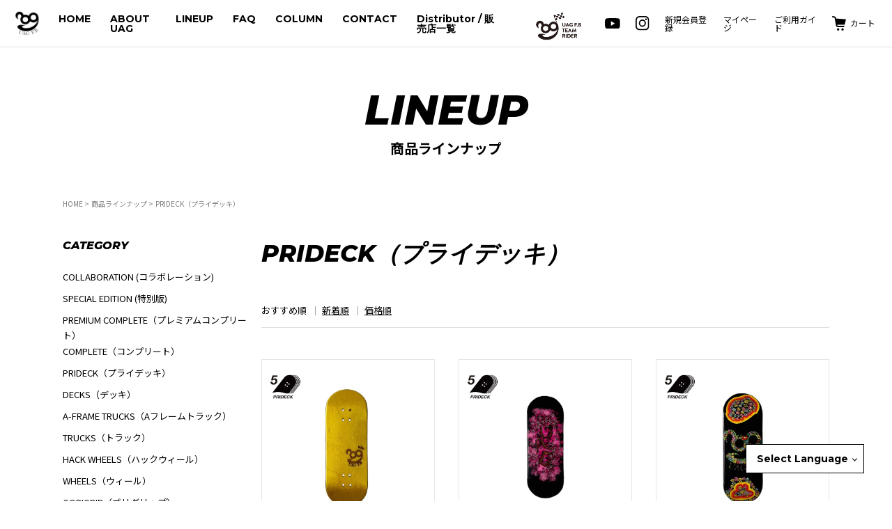

--- FILE ---
content_type: text/html; charset=EUC-JP
request_url: https://uagfb.com/?mode=cate&cbid=2645324&csid=0&page=1
body_size: 11120
content:
<!DOCTYPE html PUBLIC "-//W3C//DTD XHTML 1.0 Transitional//EN" "http://www.w3.org/TR/xhtml1/DTD/xhtml1-transitional.dtd">
<html xmlns:og="http://ogp.me/ns#" xmlns:fb="http://www.facebook.com/2008/fbml" xmlns:mixi="http://mixi-platform.com/ns#" xmlns="http://www.w3.org/1999/xhtml" xml:lang="ja" lang="ja" dir="ltr">
<head>
<meta http-equiv="content-type" content="text/html; charset=euc-jp" />
<meta http-equiv="X-UA-Compatible" content="IE=edge,chrome=1" />
<title>PRIDECK（プライデッキ） - UAG F.B ｜指スケで世界中の指をもっと楽しく</title>
<meta name="Keywords" content="PRIDECK（プライデッキ）," />
<meta name="Description" content="UAG F.B（UAGフィンガーボード）は「世界中の、すべての指を楽しませたい」をモットーに、世代や性別、国籍も超えて楽しめる指スケを製造しています。UAG F.Bオリジナルのプライデッキなどリアルなスケボーにも負けないクオリティに絶対の自信を持っています。上級者から初心者の方まで満足していただける指スケです。" />
<meta name="Author" content="" />
<meta name="Copyright" content="" />
<meta http-equiv="content-style-type" content="text/css" />
<meta http-equiv="content-script-type" content="text/javascript" />
<link rel="stylesheet" href="https://img07.shop-pro.jp/PA01453/930/css/5/index.css?cmsp_timestamp=20251210171607" type="text/css" />
<link rel="stylesheet" href="https://img07.shop-pro.jp/PA01453/930/css/5/product_list.css?cmsp_timestamp=20251210171607" type="text/css" />

<link rel="alternate" type="application/rss+xml" title="rss" href="https://uagfb.com/?mode=rss" />
<link rel="shortcut icon" href="https://img07.shop-pro.jp/PA01453/930/favicon.ico?cmsp_timestamp=20251225160300" />
<script type="text/javascript" src="//ajax.googleapis.com/ajax/libs/jquery/1.7.2/jquery.min.js" ></script>
<meta property="og:title" content="PRIDECK（プライデッキ） - UAG F.B ｜指スケで世界中の指をもっと楽しく" />
<meta property="og:description" content="UAG F.B（UAGフィンガーボード）は「世界中の、すべての指を楽しませたい」をモットーに、世代や性別、国籍も超えて楽しめる指スケを製造しています。UAG F.Bオリジナルのプライデッキなどリアルなスケボーにも負けないクオリティに絶対の自信を持っています。上級者から初心者の方まで満足していただける指スケです。" />
<meta property="og:url" content="https://uagfb.com?mode=cate&cbid=2645324&csid=0&page=1" />
<meta property="og:site_name" content="UAG F.B ｜指スケで世界中の指をもっと楽しく" />
<meta property="og:image" content=""/>
<!-- Google Tag Manager for HEAD section -->
<script>(function(w,d,s,l,i){w[l]=w[l]||[];w[l].push({'gtm.start':
new Date().getTime(),event:'gtm.js'});var f=d.getElementsByTagName(s)[0],
j=d.createElement(s),dl=l!='dataLayer'?'&l='+l:'';j.async=true;j.src=
'https://www.googletagmanager.com/gtm.js?id='+i+dl;f.parentNode.insertBefore(j,f);
})(window,document,'script','dataLayer','GTM-MX3BQB5');</script>
<!-- End Google Tag Manager -->
<script>
  var Colorme = {"page":"product_list","shop":{"account_id":"PA01453930","title":"UAG F.B \uff5c\u6307\u30b9\u30b1\u3067\u4e16\u754c\u4e2d\u306e\u6307\u3092\u3082\u3063\u3068\u697d\u3057\u304f"},"basket":{"total_price":0,"items":[]},"customer":{"id":null}};

  (function() {
    function insertScriptTags() {
      var scriptTagDetails = [{"src":"https:\/\/checkout-api.worldshopping.jp\/v1\/script?token=uagfb_com","integrity":null},{"src":"https:\/\/static.spearly.com\/colorme\/cms.js?key=jNm_Qa7FVrdM1lpfFL50iK8nsPgNkmotbSW-SjiiXgA","integrity":"sha256-17ILpQPpjJNZQUp23WC95VRvk1xsW2T8j7f\/b32lRhk="},{"src":"https:\/\/static.urumiru.ai\/urumiru-tracker.js?key=jNm_Qa7FVrdM1lpfFL50iK8nsPgNkmotbSW-SjiiXgA","integrity":"sha256-KlobSejI\/8a5EFcwo\/QsCKuEULLhR9c4X2ozptdWHsk="}];
      var entry = document.getElementsByTagName('script')[0];

      scriptTagDetails.forEach(function(tagDetail) {
        var script = document.createElement('script');

        script.type = 'text/javascript';
        script.src = tagDetail.src;
        script.async = true;

        if( tagDetail.integrity ) {
          script.integrity = tagDetail.integrity;
          script.setAttribute('crossorigin', 'anonymous');
        }

        entry.parentNode.insertBefore(script, entry);
      })
    }

    window.addEventListener('load', insertScriptTags, false);
  })();
</script>
</head>
<body>
<meta name="colorme-acc-payload" content="?st=1&pt=10028&ut=2645324,0&at=PA01453930&v=20260118043016&re=&cn=82648517b6124bd5c9d1650e327244c1" width="1" height="1" alt="" /><script>!function(){"use strict";Array.prototype.slice.call(document.getElementsByTagName("script")).filter((function(t){return t.src&&t.src.match(new RegExp("dist/acc-track.js$"))})).forEach((function(t){return document.body.removeChild(t)})),function t(c){var r=arguments.length>1&&void 0!==arguments[1]?arguments[1]:0;if(!(r>=c.length)){var e=document.createElement("script");e.onerror=function(){return t(c,r+1)},e.src="https://"+c[r]+"/dist/acc-track.js?rev=3",document.body.appendChild(e)}}(["acclog001.shop-pro.jp","acclog002.shop-pro.jp"])}();</script>
<noscript><iframe src="https://www.googletagmanager.com/ns.html?id=GTM-MX3BQB5"
height="0" width="0" style="display:none;visibility:hidden"></iframe></noscript>


<meta name="viewport" content="width=device-width, initial-scale=1, maximum-scale=1, user-scalable=0">
<meta property="og:image" content="https://file003.shop-pro.jp/PA01453/930/images/favicons/ogp.jpg">
<link href="https://cdnjs.cloudflare.com/ajax/libs/slick-carousel/1.9.0/slick.min.css" rel="stylesheet">
<link href="https://cdnjs.cloudflare.com/ajax/libs/slick-carousel/1.9.0/slick-theme.min.css" rel="stylesheet">
<link rel="preconnect" href="https://fonts.gstatic.com">
<link href="https://fonts.googleapis.com/css2?family=Montserrat:ital,wght@0,500;0,700;0,800;1,500;1,700;1,800&family=Noto+Sans+JP:wght@400;700&display=swap" rel="stylesheet">
<link href="https://file003.shop-pro.jp/PA01453/930/css/style.css" rel="stylesheet">

  
  <header class="header">
    <a href="./" class="header__logo">
      <img src="https://file003.shop-pro.jp/PA01453/930/images/common/logo.png" alt="UAG FINGER BOARD">
    </a>

    <nav class="gnav">
      <ul class="list01">
        <li>
          <a href="./">HOME</a>
        </li>
				<li>
          <a href="./?mode=f1">ABOUT UAG</a>
        </li>
        <li>
          <a href="./?mode=srh">LINEUP</a>
        </li>
				
				<li>
					<a href="./?mode=f3">FAQ</a>
				</li>
        <li>
          <a href="./apps/note/column/">COLUMN</a>
        </li>
        <li>
          <a href="https://uagfb.shop-pro.jp/customer/inquiries/new" target="_blank">CONTACT</a>
        </li>
<li>
  <a href="https://uagfb.com/?mode=f10">Distributor / 販売店一覧</a>
</li>


      </ul>
      <ul class="list02">
		
<li style="margin-left:14px;display:inline-flex;align-items:center;">
  <a href="https://uagfb.com/?tid=5&mode=f8"
     style="display:flex;align-items:center;justify-content:center;height:100%;line-height:1;">
   <img
    class="team-rider-logo"
    src="https://img07.shop-pro.jp/PA01453/930/etc_base64/SU1HXzQyOTg.png?cmsp_timestamp=20251028152516"
    alt="UAG TEAM"
    style="height:68px !important;width:auto;display:block;object-fit:contain;vertical-align:middle;transform:translateY(5px);"


    >
  </a>
</li>


<li class="pc">
          <a href="https://www.youtube.com/channel/UC_ZBKco2HYPy7MVM5hU6SuA" target="_blank">
						<i>
              <img class="blk" src="https://file003.shop-pro.jp/PA01453/930/images/common/youtube_blk.svg" alt="">
            </i>
					</a>
        </li>
				<li class="pc">
          <a href="https://www.instagram.com/uag_f.b/" target="_blank">
						<i>
              <img class="blk" src="https://file003.shop-pro.jp/PA01453/930/images/common/insta_blk.svg" alt="">
            </i>
					</a>
        </li>
				<li>
          <a href="https://uagfb.com/customer/signup/new">新規会員登録</a>
        </li>
        <li>
          <a href="https://uagfb.com/?mode=myaccount">マイページ</a>
        </li>
        <li>
          <a href="https://uagfb.com/?mode=sk">ご利用ガイド</a>
        </li>
        <li class="sp">
          <a href="https://uagfb.com/?mode=privacy">プライバシーポリシー</a>
        </li>
        <li class="sp">
          <a href="https://uagfb.com/?mode=sk#company">特定商取引法に基づく表記</a>
        </li>
      </ul>
    </nav>
    <a href="https://www.youtube.com/channel/UC_ZBKco2HYPy7MVM5hU6SuA" target="_blank" class="youtube sp">
      <i>
        <img class="blk" src="https://file003.shop-pro.jp/PA01453/930/images/common/youtube_blk.svg" alt="">
        <img class="wht sp" src="https://file003.shop-pro.jp/PA01453/930/images/common/youtube_wht.svg" alt="">
      </i>
    </a>
    <a href="https://www.instagram.com/uag_f.b/" target="_blank" class="insta sp">
      <i>
        <img class="blk" src="https://file003.shop-pro.jp/PA01453/930/images/common/insta_blk.svg" alt="">
        <img class="wht sp" src="https://file003.shop-pro.jp/PA01453/930/images/common/insta_wht.svg" alt="">
      </i>
    </a>
    <a href="https://uagfb.com/cart/proxy/basket?shop_id=PA01453930&shop_domain=uagfb.com" class="cart-btn">
      <i>
        <img class="blk" src="https://file003.shop-pro.jp/PA01453/930/images/common/cart.svg" alt="">
        <img class="wht sp" src="https://file003.shop-pro.jp/PA01453/930/images/common/cart_wht.svg" alt="">
      </i>
      <span class="pc">カート</span>
    </a>
    <button class="gnav-toggle hamburger js-hamburger hamburger--stand sp">
      <div class="hamburger-box">
        <div class="hamburger-inner"></div>
      </div>
    </button>
  </header>
  
	
	
	
  
  <div id="container" class="layout_container">
    <div class="wrap lineup">



	<main>

		<div class="mv-sub">
			<div class="inner">
				<h1>
					<span>LINEUP</span>
					<small>商品ラインナップ</small>
				</h1>
				<ul class="pankuzu">
					<li>
						<a href="./">HOME</a>
					</li>
					<li>
						<a href="./?mode=srh">商品ラインナップ</a>
					</li>
										<li>
						<a href="?mode=cate&cbid=2645324&csid=0&sort=n">PRIDECK（プライデッキ）</a>
					</li>
														</ul>
			</div>
		</div>


		<div class="content">
			<div class="inner">
				<div class="sidebar pc">
					<strong>CATEGORY</strong>
					<ul>
						<!-- <li>
							<a href="#">ORDER DECKS（00）</a>
						</li> -->
						              <li>
                <a href="https://uagfb.com/?mode=cate&cbid=2964946&csid=0&sort=n">COLLABORATION (コラボレーション)</a>
              </li>
                          <li>
                <a href="https://uagfb.com/?mode=cate&cbid=2971358&csid=0&sort=n">SPECIAL EDITION (特別版)</a>
              </li>
                          <li>
                <a href="https://uagfb.com/?mode=cate&cbid=2858090&csid=0&sort=n">PREMIUM COMPLETE（プレミアムコンプリート）</a>
              </li>
                          <li>
                <a href="https://uagfb.com/?mode=cate&cbid=2762746&csid=0&sort=n">COMPLETE（コンプリート）</a>
              </li>
                          <li>
                <a href="https://uagfb.com/?mode=cate&cbid=2645324&csid=0&sort=n">PRIDECK（プライデッキ）</a>
              </li>
                          <li>
                <a href="https://uagfb.com/?mode=cate&cbid=2695230&csid=0&sort=n">DECKS（デッキ）</a>
              </li>
                          <li>
                <a href="https://uagfb.com/?mode=cate&cbid=2824270&csid=0&sort=n">A-FRAME TRUCKS（Aフレームトラック）</a>
              </li>
                          <li>
                <a href="https://uagfb.com/?mode=cate&cbid=2645327&csid=0&sort=n">TRUCKS（トラック）</a>
              </li>
                          <li>
                <a href="https://uagfb.com/?mode=cate&cbid=2645325&csid=0&sort=n">HACK WHEELS（ハックウィール）</a>
              </li>
                          <li>
                <a href="https://uagfb.com/?mode=cate&cbid=2645326&csid=0&sort=n">WHEELS（ウィール）</a>
              </li>
                          <li>
                <a href="https://uagfb.com/?mode=cate&cbid=2667244&csid=0&sort=n">GORIGRIP（ゴリグリップ）</a>
              </li>
                          <li>
                <a href="https://uagfb.com/?mode=cate&cbid=2645323&csid=0&sort=n">ORIGINAL PRINT（オリジナルプリント）</a>
              </li>
                          <li>
                <a href="https://uagfb.com/?mode=cate&cbid=2645329&csid=0&sort=n">SECTION（セクション）</a>
              </li>
                          <li>
                <a href="https://uagfb.com/?mode=cate&cbid=2898913&csid=0&sort=n">TUNING（チューニング）</a>
              </li>
                          <li>
                <a href="https://uagfb.com/?mode=cate&cbid=2645330&csid=0&sort=n">ACCESSORY（アクセサリー）</a>
              </li>
                          <li>
                <a href="https://uagfb.com/?mode=cate&cbid=2645332&csid=0&sort=n">SELECT（セレクト）</a>
              </li>
                          <li>
                <a href="https://uagfb.com/?mode=cate&cbid=2944642&csid=0&sort=n">APPAREL（アパレル）</a>
              </li>
                          <li>
                <a href="https://uagfb.com/?mode=cate&cbid=2906235&csid=0&sort=n">OUTLET（アウトレット）</a>
              </li>
            
						<!-- 						  <li><a href="https://uagfb.com/?mode=cate&cbid=2964946&csid=0&sort=n">COLLABORATION (コラボレーション)</a></li>
						  						    								<ul>
														      <li class="child"><a href="https://uagfb.com/?mode=cate&cbid=2964946&csid=1&sort=n">PRO COMPLETE </a></li>
							    						  						    						      <li class="child"><a href="https://uagfb.com/?mode=cate&cbid=2964946&csid=2&sort=n">DECKS </a></li>
							    								</ul>
														  												  <li><a href="https://uagfb.com/?mode=cate&cbid=2971358&csid=0&sort=n">SPECIAL EDITION (特別版)</a></li>
						  												  <li><a href="https://uagfb.com/?mode=cate&cbid=2858090&csid=0&sort=n">PREMIUM COMPLETE（プレミアムコンプリート）</a></li>
						  												  <li><a href="https://uagfb.com/?mode=cate&cbid=2762746&csid=0&sort=n">COMPLETE（コンプリート）</a></li>
						  						    								<ul>
														      <li class="child"><a href="https://uagfb.com/?mode=cate&cbid=2762746&csid=14&sort=n">2025 NEW DESIGN</a></li>
							    						  						    						      <li class="child"><a href="https://uagfb.com/?mode=cate&cbid=2762746&csid=9&sort=n">PRO COMPLETE</a></li>
							    						  						    						      <li class="child"><a href="https://uagfb.com/?mode=cate&cbid=2762746&csid=15&sort=n">COMPLETE 2.0</a></li>
							    						  						    						      <li class="child"><a href="https://uagfb.com/?mode=cate&cbid=2762746&csid=1&sort=n">COMPLETE 1.0</a></li>
							    								</ul>
														  												  <li><a href="https://uagfb.com/?mode=cate&cbid=2645324&csid=0&sort=n">PRIDECK（プライデッキ）</a></li>
						  												  <li><a href="https://uagfb.com/?mode=cate&cbid=2695230&csid=0&sort=n">DECKS（デッキ）</a></li>
						  						    								<ul>
														      <li class="child"><a href="https://uagfb.com/?mode=cate&cbid=2695230&csid=10&sort=n">2025 NEW DESIGN</a></li>
							    								</ul>
														  												  <li><a href="https://uagfb.com/?mode=cate&cbid=2824270&csid=0&sort=n">A-FRAME TRUCKS（Aフレームトラック）</a></li>
						  												  <li><a href="https://uagfb.com/?mode=cate&cbid=2645327&csid=0&sort=n">TRUCKS（トラック）</a></li>
						  						    								<ul>
														      <li class="child"><a href="https://uagfb.com/?mode=cate&cbid=2645327&csid=1&sort=n">TRUCK</a></li>
							    						  						    						      <li class="child"><a href="https://uagfb.com/?mode=cate&cbid=2645327&csid=7&sort=n">PROTRUCK</a></li>
							    						  						    						      <li class="child"><a href="https://uagfb.com/?mode=cate&cbid=2645327&csid=6&sort=n">BASE</a></li>
							    								</ul>
														  												  <li><a href="https://uagfb.com/?mode=cate&cbid=2645325&csid=0&sort=n">HACK WHEELS（ハックウィール）</a></li>
						  						    								<ul>
														      <li class="child"><a href="https://uagfb.com/?mode=cate&cbid=2645325&csid=1&sort=n">BIRTH</a></li>
							    						  						    						      <li class="child"><a href="https://uagfb.com/?mode=cate&cbid=2645325&csid=2&sort=n">KEEP</a></li>
							    						  						    						      <li class="child"><a href="https://uagfb.com/?mode=cate&cbid=2645325&csid=3&sort=n">PLAS</a></li>
							    								</ul>
														  												  <li><a href="https://uagfb.com/?mode=cate&cbid=2645326&csid=0&sort=n">WHEELS（ウィール）</a></li>
						  												  <li><a href="https://uagfb.com/?mode=cate&cbid=2667244&csid=0&sort=n">GORIGRIP（ゴリグリップ）</a></li>
						  												  <li><a href="https://uagfb.com/?mode=cate&cbid=2645323&csid=0&sort=n">ORIGINAL PRINT（オリジナルプリント）</a></li>
						  												  <li><a href="https://uagfb.com/?mode=cate&cbid=2645329&csid=0&sort=n">SECTION（セクション）</a></li>
						  						    								<ul>
														      <li class="child"><a href="https://uagfb.com/?mode=cate&cbid=2645329&csid=1&sort=n">BOX / BANK / QUARTER </a></li>
							    						  						    						      <li class="child"><a href="https://uagfb.com/?mode=cate&cbid=2645329&csid=2&sort=n">RAIL</a></li>
							    						  						    						      <li class="child"><a href="https://uagfb.com/?mode=cate&cbid=2645329&csid=3&sort=n">OTHERS</a></li>
							    								</ul>
														  												  <li><a href="https://uagfb.com/?mode=cate&cbid=2898913&csid=0&sort=n">TUNING（チューニング）</a></li>
						  												  <li><a href="https://uagfb.com/?mode=cate&cbid=2645330&csid=0&sort=n">ACCESSORY（アクセサリー）</a></li>
						  												  <li><a href="https://uagfb.com/?mode=cate&cbid=2645332&csid=0&sort=n">SELECT（セレクト）</a></li>
						  						    								<ul>
														      <li class="child"><a href="https://uagfb.com/?mode=cate&cbid=2645332&csid=1&sort=n">FLATFACE（&#127482;&#127480;USA）</a></li>
							    						  						    						      <li class="child"><a href="https://uagfb.com/?mode=cate&cbid=2645332&csid=4&sort=n">BLISTERED（&#127482;&#127480;USA）</a></li>
							    						  						    						      <li class="child"><a href="https://uagfb.com/?mode=cate&cbid=2645332&csid=11&sort=n">LUNE (USA &#127482;&#127480;)</a></li>
							    						  						    						      <li class="child"><a href="https://uagfb.com/?mode=cate&cbid=2645332&csid=8&sort=n">PIRO（&#127464;&#127462;CANADA）</a></li>
							    						  						    						      <li class="child"><a href="https://uagfb.com/?mode=cate&cbid=2645332&csid=9&sort=n">MAPLE WHEELS （&#127464;&#127462;CANADA）</a></li>
							    						  						    						      <li class="child"><a href="https://uagfb.com/?mode=cate&cbid=2645332&csid=10&sort=n">BLOOB（&#127464;&#127462;CANADA）</a></li>
							    						  						    						      <li class="child"><a href="https://uagfb.com/?mode=cate&cbid=2645332&csid=5&sort=n">6SKATES（&#127464;&#127462;CANADA）</a></li>
							    						  						    						      <li class="child"><a href="https://uagfb.com/?mode=cate&cbid=2645332&csid=3&sort=n">CARTWHEELS（&#127468;&#127463;UK）</a></li>
							    						  						    						      <li class="child"><a href="https://uagfb.com/?mode=cate&cbid=2645332&csid=2&sort=n">BLACKRIVER （&#127465;&#127466;GERMANY）</a></li>
							    						  						    						      <li class="child"><a href="https://uagfb.com/?mode=cate&cbid=2645332&csid=6&sort=n">CARAMEL （&#127466;&#127480;SPAIN）</a></li>
							    						  						    						      <li class="child"><a href="https://uagfb.com/?mode=cate&cbid=2645332&csid=7&sort=n">SEM FB （&#127463;&#127466;BELGIUM）</a></li>
							    								</ul>
														  												  <li><a href="https://uagfb.com/?mode=cate&cbid=2944642&csid=0&sort=n">APPAREL（アパレル）</a></li>
						  												  <li><a href="https://uagfb.com/?mode=cate&cbid=2906235&csid=0&sort=n">OUTLET（アウトレット）</a></li>
						  						 -->
					</ul>
				</div>
				<div class="rightContent">
					<h3 class="cate-name">
													PRIDECK（プライデッキ）
											</h3>
					<ul class="cate-list pc">
											</ul>


										<div class="select-box sp">
						<select class="" name="">
							<option disabled selected value>カテゴリー絞り込み</option>
															<option value="https://uagfb.com/?mode=cate&cbid=2964946&csid=0&sort=n">ー COLLABORATION (コラボレーション) ー</option>
															    	
																		<option value="https://uagfb.com/?mode=cate&cbid=2964946&csid=1&sort=n">　PRO COMPLETE </option>
								   							  							    									<option value="https://uagfb.com/?mode=cate&cbid=2964946&csid=2&sort=n">　DECKS </option>
								   																  															<option value="https://uagfb.com/?mode=cate&cbid=2971358&csid=0&sort=n">ー SPECIAL EDITION (特別版) ー</option>
																							<option value="https://uagfb.com/?mode=cate&cbid=2858090&csid=0&sort=n">ー PREMIUM COMPLETE（プレミアムコンプリート） ー</option>
																							<option value="https://uagfb.com/?mode=cate&cbid=2762746&csid=0&sort=n">ー COMPLETE（コンプリート） ー</option>
															    	
																		<option value="https://uagfb.com/?mode=cate&cbid=2762746&csid=14&sort=n">　2025 NEW DESIGN</option>
								   							  							    									<option value="https://uagfb.com/?mode=cate&cbid=2762746&csid=9&sort=n">　PRO COMPLETE</option>
								   							  							    									<option value="https://uagfb.com/?mode=cate&cbid=2762746&csid=15&sort=n">　COMPLETE 2.0</option>
								   							  							    									<option value="https://uagfb.com/?mode=cate&cbid=2762746&csid=1&sort=n">　COMPLETE 1.0</option>
								   																  															<option value="https://uagfb.com/?mode=cate&cbid=2645324&csid=0&sort=n">ー PRIDECK（プライデッキ） ー</option>
																							<option value="https://uagfb.com/?mode=cate&cbid=2695230&csid=0&sort=n">ー DECKS（デッキ） ー</option>
															    	
																		<option value="https://uagfb.com/?mode=cate&cbid=2695230&csid=10&sort=n">　2025 NEW DESIGN</option>
								   																  															<option value="https://uagfb.com/?mode=cate&cbid=2824270&csid=0&sort=n">ー A-FRAME TRUCKS（Aフレームトラック） ー</option>
																							<option value="https://uagfb.com/?mode=cate&cbid=2645327&csid=0&sort=n">ー TRUCKS（トラック） ー</option>
															    	
																		<option value="https://uagfb.com/?mode=cate&cbid=2645327&csid=1&sort=n">　TRUCK</option>
								   							  							    									<option value="https://uagfb.com/?mode=cate&cbid=2645327&csid=7&sort=n">　PROTRUCK</option>
								   							  							    									<option value="https://uagfb.com/?mode=cate&cbid=2645327&csid=6&sort=n">　BASE</option>
								   																  															<option value="https://uagfb.com/?mode=cate&cbid=2645325&csid=0&sort=n">ー HACK WHEELS（ハックウィール） ー</option>
															    	
																		<option value="https://uagfb.com/?mode=cate&cbid=2645325&csid=1&sort=n">　BIRTH</option>
								   							  							    									<option value="https://uagfb.com/?mode=cate&cbid=2645325&csid=2&sort=n">　KEEP</option>
								   							  							    									<option value="https://uagfb.com/?mode=cate&cbid=2645325&csid=3&sort=n">　PLAS</option>
								   																  															<option value="https://uagfb.com/?mode=cate&cbid=2645326&csid=0&sort=n">ー WHEELS（ウィール） ー</option>
																							<option value="https://uagfb.com/?mode=cate&cbid=2667244&csid=0&sort=n">ー GORIGRIP（ゴリグリップ） ー</option>
																							<option value="https://uagfb.com/?mode=cate&cbid=2645323&csid=0&sort=n">ー ORIGINAL PRINT（オリジナルプリント） ー</option>
																							<option value="https://uagfb.com/?mode=cate&cbid=2645329&csid=0&sort=n">ー SECTION（セクション） ー</option>
															    	
																		<option value="https://uagfb.com/?mode=cate&cbid=2645329&csid=1&sort=n">　BOX / BANK / QUARTER </option>
								   							  							    									<option value="https://uagfb.com/?mode=cate&cbid=2645329&csid=2&sort=n">　RAIL</option>
								   							  							    									<option value="https://uagfb.com/?mode=cate&cbid=2645329&csid=3&sort=n">　OTHERS</option>
								   																  															<option value="https://uagfb.com/?mode=cate&cbid=2898913&csid=0&sort=n">ー TUNING（チューニング） ー</option>
																							<option value="https://uagfb.com/?mode=cate&cbid=2645330&csid=0&sort=n">ー ACCESSORY（アクセサリー） ー</option>
																							<option value="https://uagfb.com/?mode=cate&cbid=2645332&csid=0&sort=n">ー SELECT（セレクト） ー</option>
															    	
																		<option value="https://uagfb.com/?mode=cate&cbid=2645332&csid=1&sort=n">　FLATFACE（&#127482;&#127480;USA）</option>
								   							  							    									<option value="https://uagfb.com/?mode=cate&cbid=2645332&csid=4&sort=n">　BLISTERED（&#127482;&#127480;USA）</option>
								   							  							    									<option value="https://uagfb.com/?mode=cate&cbid=2645332&csid=11&sort=n">　LUNE (USA &#127482;&#127480;)</option>
								   							  							    									<option value="https://uagfb.com/?mode=cate&cbid=2645332&csid=8&sort=n">　PIRO（&#127464;&#127462;CANADA）</option>
								   							  							    									<option value="https://uagfb.com/?mode=cate&cbid=2645332&csid=9&sort=n">　MAPLE WHEELS （&#127464;&#127462;CANADA）</option>
								   							  							    									<option value="https://uagfb.com/?mode=cate&cbid=2645332&csid=10&sort=n">　BLOOB（&#127464;&#127462;CANADA）</option>
								   							  							    									<option value="https://uagfb.com/?mode=cate&cbid=2645332&csid=5&sort=n">　6SKATES（&#127464;&#127462;CANADA）</option>
								   							  							    									<option value="https://uagfb.com/?mode=cate&cbid=2645332&csid=3&sort=n">　CARTWHEELS（&#127468;&#127463;UK）</option>
								   							  							    									<option value="https://uagfb.com/?mode=cate&cbid=2645332&csid=2&sort=n">　BLACKRIVER （&#127465;&#127466;GERMANY）</option>
								   							  							    									<option value="https://uagfb.com/?mode=cate&cbid=2645332&csid=6&sort=n">　CARAMEL （&#127466;&#127480;SPAIN）</option>
								   							  							    									<option value="https://uagfb.com/?mode=cate&cbid=2645332&csid=7&sort=n">　SEM FB （&#127463;&#127466;BELGIUM）</option>
								   																  															<option value="https://uagfb.com/?mode=cate&cbid=2944642&csid=0&sort=n">ー APPAREL（アパレル） ー</option>
																							<option value="https://uagfb.com/?mode=cate&cbid=2906235&csid=0&sort=n">ー OUTLET（アウトレット） ー</option>
																					</select>
					</div>
					

					<ul class="sort-list">
												<li class="is-active">
							<a href="?mode=cate&cbid=2645324&csid=0">おすすめ順</a>
						</li>
																		<li>
							<a href="?mode=cate&cbid=2645324&csid=0&sort=n">新着順</a>
						</li>
																		<li>
							<a href="?mode=cate&cbid=2645324&csid=0&sort=p">価格順</a>
						</li>
											</ul>

					<div class="item-wrap">
						<ul class="item-list">
														<li>
								<a href="?pid=184455112">
									<div class="img-wrap">
										<div class="img">
											<img src="https://img07.shop-pro.jp/PA01453/930/product/184455112_th.jpg?cmsp_timestamp=20250116174739" alt="">
										</div>
									</div>
									<div class="text">
										<span class="name">【PRIDECK】CROWN LOGO - Yellow</span>
																																<span class="price">4,950円(税込)</span>
																														</div>
								</a>
							</li>
														<li>
								<a href="?pid=184699204">
									<div class="img-wrap">
										<div class="img">
											<img src="https://img07.shop-pro.jp/PA01453/930/product/184699204_th.jpg?cmsp_timestamp=20250131180213" alt="">
										</div>
									</div>
									<div class="text">
										<span class="name">【PRIDECK / HAPPArch's GRAPHIC】SAKURA - Black </span>
																																<span class="price">5,500円(税込)</span>
																														</div>
								</a>
							</li>
														<li>
								<a href="?pid=184699807">
									<div class="img-wrap">
										<div class="img">
											<img src="https://img07.shop-pro.jp/PA01453/930/product/184699807_th.jpg?cmsp_timestamp=20250131181615" alt="">
										</div>
									</div>
									<div class="text">
										<span class="name">【PRIDECK / Purple Mountains ×UAG F.B】 Spring  garden </span>
																																<span class="price">5,500円(税込)</span>
																														</div>
								</a>
							</li>
														<li>
								<a href="?pid=184700046">
									<div class="img-wrap">
										<div class="img">
											<img src="https://img07.shop-pro.jp/PA01453/930/product/184700046_th.jpg?cmsp_timestamp=20250131183210" alt="">
										</div>
									</div>
									<div class="text">
										<span class="name">【PRIDECK】非常識 </span>
																																<span class="price">5,500円(税込)</span>
																														</div>
								</a>
							</li>
														<li>
								<a href="?pid=184742718">
									<div class="img-wrap">
										<div class="img">
											<img src="https://img07.shop-pro.jp/PA01453/930/product/184742718_th.jpg?cmsp_timestamp=20250204162252" alt="">
										</div>
									</div>
									<div class="text">
										<span class="name">【PRIDECK / Pager.One × UAG F.B】#18 Vision double - BP</span>
																																<span class="price">5,500円(税込)</span>
																														</div>
								</a>
							</li>
														<li>
								<a href="?pid=184742856">
									<div class="img-wrap">
										<div class="img">
											<img src="https://img07.shop-pro.jp/PA01453/930/product/184742856_th.jpg?cmsp_timestamp=20250204165918" alt="">
										</div>
									</div>
									<div class="text">
										<span class="name">【PRIDECK / RAVIOLLIE × UAG F.B】THROWIE - Pink</span>
																																<span class="price">5,500円(税込)</span>
																														</div>
								</a>
							</li>
														<li>
								<a href="?pid=184742986">
									<div class="img-wrap">
										<div class="img">
											<img src="https://img07.shop-pro.jp/PA01453/930/product/184742986_th.jpg?cmsp_timestamp=20250204165902" alt="">
										</div>
									</div>
									<div class="text">
										<span class="name">【PRIDECK / RAVIOLLIE × UAG F.B】WOW! </span>
																																<span class="price">5,500円(税込)</span>
																														</div>
								</a>
							</li>
														<li>
								<a href="?pid=184796444">
									<div class="img-wrap">
										<div class="img">
											<img src="https://img07.shop-pro.jp/PA01453/930/product/184796444_th.jpg?cmsp_timestamp=20250207111709" alt="">
										</div>
									</div>
									<div class="text">
										<span class="name">【PRIDECK / Slide One × UAG F.B 】Slide waves  </span>
																																<span class="price">5,500円(税込)</span>
																														</div>
								</a>
							</li>
														<li>
								<a href="?pid=184878643">
									<div class="img-wrap">
										<div class="img">
											<img src="https://img07.shop-pro.jp/PA01453/930/product/184878643_th.jpg?cmsp_timestamp=20250213172839" alt="">
										</div>
									</div>
									<div class="text">
										<span class="name">【PRIDECK / Tuibz × UAG F.B 】Awakening - Maroon </span>
																																<span class="price">5,500円(税込)</span>
																														</div>
								</a>
							</li>
														<li>
								<a href="?pid=184996003">
									<div class="img-wrap">
										<div class="img">
											<img src="https://img07.shop-pro.jp/PA01453/930/product/184996003_th.jpg?cmsp_timestamp=20250221122409" alt="">
										</div>
									</div>
									<div class="text">
										<span class="name">【PRIDECK / CRAZY PERM × UAG F.B】クレイジーフィンガー - Purple</span>
																																<span class="price">5,500円(税込)</span>
																														</div>
								</a>
							</li>
														<li>
								<a href="?pid=185063659">
									<div class="img-wrap">
										<div class="img">
											<img src="https://img07.shop-pro.jp/PA01453/930/product/185063659_th.jpg?cmsp_timestamp=20250909155623" alt="">
										</div>
									</div>
									<div class="text">
										<span class="name">【PRIDECK】CROWN LOGO - Natural / 32mm×96.5mm</span>
																																<span class="price">4,950円(税込)</span>
																														</div>
								</a>
							</li>
														<li>
								<a href="?pid=185063720">
									<div class="img-wrap">
										<div class="img">
											<img src="https://img07.shop-pro.jp/PA01453/930/product/185063720_th.jpg?cmsp_timestamp=20250909160918" alt="">
										</div>
									</div>
									<div class="text">
										<span class="name">【PRIDECK】CROWN LOGO - Purple / 32mm × 96.5mm</span>
																																<span class="price">4,950円(税込)</span>
																														</div>
								</a>
							</li>
														<li>
								<a href="?pid=185063732">
									<div class="img-wrap">
										<div class="img">
											<img src="https://img07.shop-pro.jp/PA01453/930/product/185063732_th.jpg?cmsp_timestamp=20250909170748" alt="">
										</div>
									</div>
									<div class="text">
										<span class="name">【PRIDECK】CROWN LOGO - Pink / 32mm × 96.5mm</span>
																																<span class="price">4,950円(税込)</span>
																														</div>
								</a>
							</li>
														<li>
								<a href="?pid=185082357">
									<div class="img-wrap">
										<div class="img">
											<img src="https://img07.shop-pro.jp/PA01453/930/product/185082357_th.jpg?cmsp_timestamp=20250226172209" alt="">
										</div>
									</div>
									<div class="text">
										<span class="name">【PRIDECK】 CROWN LOGO - Red / 32mm × 96.5mm</span>
																																<span class="price">4,950円(税込)</span>
																														</div>
								</a>
							</li>
														<li>
								<a href="?pid=186341493">
									<div class="img-wrap">
										<div class="img">
											<img src="https://img07.shop-pro.jp/PA01453/930/product/186341493_th.jpg?cmsp_timestamp=20250430161213" alt="">
										</div>
									</div>
									<div class="text">
										<span class="name">【PRIDECK / RAVIOLLIE × UAG F.B】FB BOY</span>
																																<span class="price">5,500円(税込)</span>
																														</div>
								</a>
							</li>
														<li>
								<a href="?pid=186341687">
									<div class="img-wrap">
										<div class="img">
											<img src="https://img07.shop-pro.jp/PA01453/930/product/186341687_th.jpg?cmsp_timestamp=20250430161912" alt="">
										</div>
									</div>
									<div class="text">
										<span class="name">【PRIDECK / HAPPArch's GRAPHIC】Oh! Tenki</span>
																																<span class="price">5,500円(税込)</span>
																														</div>
								</a>
							</li>
														<li>
								<a href="?pid=186341730">
									<div class="img-wrap">
										<div class="img">
											<img src="https://img07.shop-pro.jp/PA01453/930/product/186341730_th.jpg?cmsp_timestamp=20250430162240" alt="">
										</div>
									</div>
									<div class="text">
										<span class="name">【PRIDECK / Pager.One × UAG F.B】#3 Arrow vandal White - R</span>
																																<span class="price">5,500円(税込)</span>
																														</div>
								</a>
							</li>
														<li>
								<a href="?pid=186341826">
									<div class="img-wrap">
										<div class="img">
											<img src="https://img07.shop-pro.jp/PA01453/930/product/186341826_th.jpg?cmsp_timestamp=20250430162659" alt="">
										</div>
									</div>
									<div class="text">
										<span class="name">【PRIDECK】Mark</span>
																																<span class="price">5,500円(税込)</span>
																														</div>
								</a>
							</li>
														<li>
								<a href="?pid=186341866">
									<div class="img-wrap">
										<div class="img">
											<img src="https://img07.shop-pro.jp/PA01453/930/product/186341866_th.jpg?cmsp_timestamp=20250430162946" alt="">
										</div>
									</div>
									<div class="text">
										<span class="name">【PRIDECK】HANNYA</span>
																																<span class="price">5,500円(税込)</span>
																														</div>
								</a>
							</li>
														<li>
								<a href="?pid=186341927">
									<div class="img-wrap">
										<div class="img">
											<img src="https://img07.shop-pro.jp/PA01453/930/product/186341927_th.jpg?cmsp_timestamp=20250430163340" alt="">
										</div>
									</div>
									<div class="text">
										<span class="name">【PRIDECK】Stanley Don ''CRUNKY'' Toledo PRO SIGNATURE DECK #2</span>
																																<span class="price">5,500円(税込)</span>
																														</div>
								</a>
							</li>
														<li>
								<a href="?pid=186341940">
									<div class="img-wrap">
										<div class="img">
											<img src="https://img07.shop-pro.jp/PA01453/930/product/186341940_th.jpg?cmsp_timestamp=20250430163447" alt="">
										</div>
									</div>
									<div class="text">
										<span class="name">【PRIDECK】Stanley Don ''CRUNKY'' Toledo PRO SIGNATURE DECK -White</span>
																																<span class="price">5,500円(税込)</span>
																														</div>
								</a>
							</li>
														<li>
								<a href="?pid=186480690">
									<div class="img-wrap">
										<div class="img">
											<img src="https://img07.shop-pro.jp/PA01453/930/product/186480690_th.jpg?cmsp_timestamp=20250509125259" alt="">
										</div>
									</div>
									<div class="text">
										<span class="name">【PRIDECK】UAG MONOGRAM</span>
																																<span class="price">5,500円(税込)</span>
																														</div>
								</a>
							</li>
														<li>
								<a href="?pid=186480702">
									<div class="img-wrap">
										<div class="img">
											<img src="https://img07.shop-pro.jp/PA01453/930/product/186480702_th.jpg?cmsp_timestamp=20250509125434" alt="">
										</div>
									</div>
									<div class="text">
										<span class="name">【PRIDECK】Memento</span>
																																<span class="price">5,500円(税込)</span>
																														</div>
								</a>
							</li>
														<li>
								<a href="?pid=186480715">
									<div class="img-wrap">
										<div class="img">
											<img src="https://img07.shop-pro.jp/PA01453/930/product/186480715_th.jpg?cmsp_timestamp=20250509125618" alt="">
										</div>
									</div>
									<div class="text">
										<span class="name">【PRIDECK】Times - Yellow </span>
																																<span class="price">5,500円(税込)</span>
																														</div>
								</a>
							</li>
														<li>
								<a href="?pid=186480794">
									<div class="img-wrap">
										<div class="img">
											<img src="https://img07.shop-pro.jp/PA01453/930/product/186480794_th.jpg?cmsp_timestamp=20250509130420" alt="">
										</div>
									</div>
									<div class="text">
										<span class="name">【PRIDECK】Dragon </span>
																																<span class="price">5,500円(税込)</span>
																														</div>
								</a>
							</li>
														<li>
								<a href="?pid=186480860">
									<div class="img-wrap">
										<div class="img">
											<img src="https://img07.shop-pro.jp/PA01453/930/product/186480860_th.jpg?cmsp_timestamp=20250509130600" alt="">
										</div>
									</div>
									<div class="text">
										<span class="name">【PRIDECK】Choppy - Pink</span>
																																<span class="price">5,500円(税込)</span>
																														</div>
								</a>
							</li>
														<li>
								<a href="?pid=186481117">
									<div class="img-wrap">
										<div class="img">
											<img src="https://img07.shop-pro.jp/PA01453/930/product/186481117_th.jpg?cmsp_timestamp=20250509131221" alt="">
										</div>
									</div>
									<div class="text">
										<span class="name">【PRIDECK】Koi </span>
																																<span class="price">5,500円(税込)</span>
																														</div>
								</a>
							</li>
														<li>
								<a href="?pid=186481187">
									<div class="img-wrap">
										<div class="img">
											<img src="https://img07.shop-pro.jp/PA01453/930/product/186481187_th.jpg?cmsp_timestamp=20250509131452" alt="">
										</div>
									</div>
									<div class="text">
										<span class="name">【PRIDECK】CROWN LOGO - Rainbow</span>
																																<span class="price">5,500円(税込)</span>
																														</div>
								</a>
							</li>
														<li>
								<a href="?pid=186481227">
									<div class="img-wrap">
										<div class="img">
											<img src="https://img07.shop-pro.jp/PA01453/930/product/186481227_th.jpg?cmsp_timestamp=20250509131639" alt="">
										</div>
									</div>
									<div class="text">
										<span class="name">【PRIDECK】CROWN LOGO - Gradation </span>
																																<span class="price">5,500円(税込)</span>
																														</div>
								</a>
							</li>
														<li>
								<a href="?pid=186481364">
									<div class="img-wrap">
										<div class="img">
											<img src="https://img07.shop-pro.jp/PA01453/930/product/186481364_th.jpg?cmsp_timestamp=20250509132230" alt="">
										</div>
									</div>
									<div class="text">
										<span class="name">【PRIDECK / HAPPArch's GRAPHIC】毒no木 </span>
																																<span class="price">5,500円(税込)</span>
																														</div>
								</a>
							</li>
														<li>
								<a href="?pid=186481377">
									<div class="img-wrap">
										<div class="img">
											<img src="https://img07.shop-pro.jp/PA01453/930/product/186481377_th.jpg?cmsp_timestamp=20250509132319" alt="">
										</div>
									</div>
									<div class="text">
										<span class="name">【PRIDECK / HAPPArch's GRAPHIC】Chocolate</span>
																																<span class="price">5,500円(税込)</span>
																														</div>
								</a>
							</li>
														<li>
								<a href="?pid=186481395">
									<div class="img-wrap">
										<div class="img">
											<img src="https://img07.shop-pro.jp/PA01453/930/product/186481395_th.jpg?cmsp_timestamp=20250509132434" alt="">
										</div>
									</div>
									<div class="text">
										<span class="name">【PRIDECK / HAPPArch's GRAPHIC】Bowwow</span>
																																<span class="price">5,500円(税込)</span>
																														</div>
								</a>
							</li>
														<li>
								<a href="?pid=186481411">
									<div class="img-wrap">
										<div class="img">
											<img src="https://img07.shop-pro.jp/PA01453/930/product/186481411_th.jpg?cmsp_timestamp=20250509132536" alt="">
										</div>
									</div>
									<div class="text">
										<span class="name">【PRIDECK / HAPPArch's GRAPHIC】Ice crem - Pink</span>
																																<span class="price">5,500円(税込)</span>
																														</div>
								</a>
							</li>
														<li>
								<a href="?pid=186481423">
									<div class="img-wrap">
										<div class="img">
											<img src="https://img07.shop-pro.jp/PA01453/930/product/186481423_th.jpg?cmsp_timestamp=20250509132634" alt="">
										</div>
									</div>
									<div class="text">
										<span class="name">【PRIDECK / HAPPArch's GRAPHIC】Hamburger - Blue</span>
																																<span class="price">5,500円(税込)</span>
																														</div>
								</a>
							</li>
														<li>
								<a href="?pid=186481438">
									<div class="img-wrap">
										<div class="img">
											<img src="https://img07.shop-pro.jp/PA01453/930/product/186481438_th.jpg?cmsp_timestamp=20250509132734" alt="">
										</div>
									</div>
									<div class="text">
										<span class="name">【PRIDECK / HAPPArch's GRAPHIC】Meow </span>
																																<span class="price">5,500円(税込)</span>
																														</div>
								</a>
							</li>
														<li>
								<a href="?pid=186481457">
									<div class="img-wrap">
										<div class="img">
											<img src="https://img07.shop-pro.jp/PA01453/930/product/186481457_th.jpg?cmsp_timestamp=20250509132908" alt="">
										</div>
									</div>
									<div class="text">
										<span class="name">【PRIDECK / HAPPArch's GRAPHIC】Lost UAG - Navy</span>
																																<span class="price">5,500円(税込)</span>
																														</div>
								</a>
							</li>
														<li>
								<a href="?pid=186481475">
									<div class="img-wrap">
										<div class="img">
											<img src="https://img07.shop-pro.jp/PA01453/930/product/186481475_th.jpg?cmsp_timestamp=20250509133026" alt="">
										</div>
									</div>
									<div class="text">
										<span class="name">【PRIDECK / HAPPArch's GRAPHIC】Beer</span>
																																<span class="price">5,500円(税込)</span>
																														</div>
								</a>
							</li>
														<li>
								<a href="?pid=186481485">
									<div class="img-wrap">
										<div class="img">
											<img src="https://img07.shop-pro.jp/PA01453/930/product/186481485_th.jpg?cmsp_timestamp=20250509133102" alt="">
										</div>
									</div>
									<div class="text">
										<span class="name">【PRIDECK / HAPPArch's GRAPHIC】To catch - Blue </span>
																																<span class="price">5,500円(税込)</span>
																														</div>
								</a>
							</li>
														<li>
								<a href="?pid=186481538">
									<div class="img-wrap">
										<div class="img">
											<img src="https://img07.shop-pro.jp/PA01453/930/product/186481538_th.jpg?cmsp_timestamp=20250509133135" alt="">
										</div>
									</div>
									<div class="text">
										<span class="name">【PRIDECK / HAPPArch's GRAPHIC】To catch - Black </span>
																																<span class="price">5,500円(税込)</span>
																														</div>
								</a>
							</li>
														<li>
								<a href="?pid=186481600">
									<div class="img-wrap">
										<div class="img">
											<img src="https://img07.shop-pro.jp/PA01453/930/product/186481600_th.jpg?cmsp_timestamp=20250509133218" alt="">
										</div>
									</div>
									<div class="text">
										<span class="name">【PRIDECK / HAPPArch's GRAPHIC】Fruits - Beige</span>
																																<span class="price">5,500円(税込)</span>
																														</div>
								</a>
							</li>
														<li>
								<a href="?pid=186481625">
									<div class="img-wrap">
										<div class="img">
											<img src="https://img07.shop-pro.jp/PA01453/930/product/186481625_th.jpg?cmsp_timestamp=20250509133423" alt="">
										</div>
									</div>
									<div class="text">
										<span class="name">【PRIDECK / HAPPArch's GRAPHIC】Himawari</span>
																																<span class="price">5,500円(税込)</span>
																														</div>
								</a>
							</li>
														<li>
								<a href="?pid=186481682">
									<div class="img-wrap">
										<div class="img">
											<img src="https://img07.shop-pro.jp/PA01453/930/product/186481682_th.jpg?cmsp_timestamp=20250509133609" alt="">
										</div>
									</div>
									<div class="text">
										<span class="name">【PRIDECK / HAPPArch's GRAPHIC】Nami - White</span>
																																<span class="price">5,500円(税込)</span>
																														</div>
								</a>
							</li>
														<li>
								<a href="?pid=186484471">
									<div class="img-wrap">
										<div class="img">
											<img src="https://img07.shop-pro.jp/PA01453/930/product/186484471_th.jpg?cmsp_timestamp=20250509145302" alt="">
										</div>
									</div>
									<div class="text">
										<span class="name">【PRIDECK / Pager One × UAG F.B】#16 Beeper White - R</span>
																																<span class="price">5,500円(税込)</span>
																														</div>
								</a>
							</li>
														<li>
								<a href="?pid=186484531">
									<div class="img-wrap">
										<div class="img">
											<img src="https://img07.shop-pro.jp/PA01453/930/product/186484531_th.jpg?cmsp_timestamp=20250509145620" alt="">
										</div>
									</div>
									<div class="text">
										<span class="name">【PRIDECK / Pager One × UAG F.B】#24 Street arrow - PP</span>
																																<span class="price">5,500円(税込)</span>
																														</div>
								</a>
							</li>
														<li>
								<a href="?pid=186484546">
									<div class="img-wrap">
										<div class="img">
											<img src="https://img07.shop-pro.jp/PA01453/930/product/186484546_th.jpg?cmsp_timestamp=20250509145730" alt="">
										</div>
									</div>
									<div class="text">
										<span class="name">【PRIDECK / Pager One × UAG F.B】#6 Arrow vandal Black - YP</span>
																																<span class="price">5,500円(税込)</span>
																														</div>
								</a>
							</li>
														<li>
								<a href="?pid=186484840">
									<div class="img-wrap">
										<div class="img">
											<img src="https://img07.shop-pro.jp/PA01453/930/product/186484840_th.jpg?cmsp_timestamp=20250509151356" alt="">
										</div>
									</div>
									<div class="text">
										<span class="name">【PRIDECK / Pager One × UAG F.B】#8 Arrow vandal Black - PO</span>
																																<span class="price">5,500円(税込)</span>
																														</div>
								</a>
							</li>
														<li>
								<a href="?pid=186484855">
									<div class="img-wrap">
										<div class="img">
											<img src="https://img07.shop-pro.jp/PA01453/930/product/186484855_th.jpg?cmsp_timestamp=20250509151448" alt="">
										</div>
									</div>
									<div class="text">
										<span class="name">【PRIDECK / Pager.One × UAG F.B】#15 Beeper Yellow</span>
																																<span class="price">5,500円(税込)</span>
																														</div>
								</a>
							</li>
														<li>
								<a href="?pid=186484923">
									<div class="img-wrap">
										<div class="img">
											<img src="https://img07.shop-pro.jp/PA01453/930/product/186484923_th.jpg?cmsp_timestamp=20250509151914" alt="">
										</div>
									</div>
									<div class="text">
										<span class="name">【PRIDECK / RAVIOLLIE × UAG F.B】HANDLOGO </span>
																																<span class="price">5,500円(税込)</span>
																														</div>
								</a>
							</li>
														<li>
								<a href="?pid=186484940">
									<div class="img-wrap">
										<div class="img">
											<img src="https://img07.shop-pro.jp/PA01453/930/product/186484940_th.jpg?cmsp_timestamp=20250509152018" alt="">
										</div>
									</div>
									<div class="text">
										<span class="name">【PRIDECK / RAVIOLLIE × UAG F.B】MASK </span>
																																<span class="price">5,500円(税込)</span>
																														</div>
								</a>
							</li>
														<li>
								<a href="?pid=186484963">
									<div class="img-wrap">
										<div class="img">
											<img src="https://img07.shop-pro.jp/PA01453/930/product/186484963_th.jpg?cmsp_timestamp=20250509152047" alt="">
										</div>
									</div>
									<div class="text">
										<span class="name">【PRIDECK / RAVIOLLIE × UAG F.B】NERD </span>
																																<span class="price">5,500円(税込)</span>
																														</div>
								</a>
							</li>
														<li>
								<a href="?pid=186484984">
									<div class="img-wrap">
										<div class="img">
											<img src="https://img07.shop-pro.jp/PA01453/930/product/186484984_th.jpg?cmsp_timestamp=20250509152210" alt="">
										</div>
									</div>
									<div class="text">
										<span class="name">【PRIDECK / RAVIOLLIE × UAG F.B】THROWIE - Green </span>
																																<span class="price">5,500円(税込)</span>
																														</div>
								</a>
							</li>
														<li>
								<a href="?pid=186485233">
									<div class="img-wrap">
										<div class="img">
											<img src="https://img07.shop-pro.jp/PA01453/930/product/186485233_th.jpg?cmsp_timestamp=20250509153140" alt="">
										</div>
									</div>
									<div class="text">
										<span class="name">【PRIDECK / CRAZY PERM × UAG F.B】クレイジーフィンガー - Green</span>
																																<span class="price">5,500円(税込)</span>
																														</div>
								</a>
							</li>
														<li>
								<a href="?pid=186485861">
									<div class="img-wrap">
										<div class="img">
											<img src="https://img07.shop-pro.jp/PA01453/930/product/186485861_th.jpg?cmsp_timestamp=20250509155739" alt="">
										</div>
									</div>
									<div class="text">
										<span class="name">【PRIDECK / Purple Mountains × UAG F.B】Baked</span>
																																<span class="price">5,500円(税込)</span>
																														</div>
								</a>
							</li>
														<li>
								<a href="?pid=186485876">
									<div class="img-wrap">
										<div class="img">
											<img src="https://img07.shop-pro.jp/PA01453/930/product/186485876_th.jpg?cmsp_timestamp=20250509155838" alt="">
										</div>
									</div>
									<div class="text">
										<span class="name">【PRIDECK / Purple Mountains × UAG F.B】Spring sun </span>
																																<span class="price">5,500円(税込)</span>
																														</div>
								</a>
							</li>
														<li>
								<a href="?pid=186485908">
									<div class="img-wrap">
										<div class="img">
											<img src="https://img07.shop-pro.jp/PA01453/930/product/186485908_th.jpg?cmsp_timestamp=20250509160112" alt="">
										</div>
									</div>
									<div class="text">
										<span class="name">【PRIDECK / Slide One × UAG F.B 】Dripping slide skull - Purple </span>
																																<span class="price">5,500円(税込)</span>
																														</div>
								</a>
							</li>
														<li>
								<a href="?pid=186485921">
									<div class="img-wrap">
										<div class="img">
											<img src="https://img07.shop-pro.jp/PA01453/930/product/186485921_th.jpg?cmsp_timestamp=20250509160202" alt="">
										</div>
									</div>
									<div class="text">
										<span class="name">【PRIDECK / Slide One × UAG F.B 】Dripping slide skull - Orange</span>
																																<span class="price">5,500円(税込)</span>
																														</div>
								</a>
							</li>
														<li>
								<a href="?pid=186485927">
									<div class="img-wrap">
										<div class="img">
											<img src="https://img07.shop-pro.jp/PA01453/930/product/186485927_th.jpg?cmsp_timestamp=20250509160233" alt="">
										</div>
									</div>
									<div class="text">
										<span class="name">【PRIDECK / Slide One × UAG F.B 】Dripping slide skull - Yellow </span>
																																<span class="price">5,500円(税込)</span>
																														</div>
								</a>
							</li>
														<li>
								<a href="?pid=186485935">
									<div class="img-wrap">
										<div class="img">
											<img src="https://img07.shop-pro.jp/PA01453/930/product/186485935_th.jpg?cmsp_timestamp=20250509160306" alt="">
										</div>
									</div>
									<div class="text">
										<span class="name">【PRIDECK / Slide One × UAG F.B 】Dripping slide skull - Light Blue </span>
																																<span class="price">5,500円(税込)</span>
																														</div>
								</a>
							</li>
														<li>
								<a href="?pid=186485942">
									<div class="img-wrap">
										<div class="img">
											<img src="https://img07.shop-pro.jp/PA01453/930/product/186485942_th.jpg?cmsp_timestamp=20250509160341" alt="">
										</div>
									</div>
									<div class="text">
										<span class="name">【PRIDECK / Slide One × UAG F.B 】Dream chaser Yusk8</span>
																																<span class="price">5,500円(税込)</span>
																														</div>
								</a>
							</li>
														<li>
								<a href="?pid=186486071">
									<div class="img-wrap">
										<div class="img">
											<img src="https://img07.shop-pro.jp/PA01453/930/product/186486071_th.jpg?cmsp_timestamp=20250509161217" alt="">
										</div>
									</div>
									<div class="text">
										<span class="name">【PRIDECK / Tuibz × UAG F.B 】The eye - Black</span>
																																<span class="price">5,500円(税込)</span>
																														</div>
								</a>
							</li>
														<li>
								<a href="?pid=186486083">
									<div class="img-wrap">
										<div class="img">
											<img src="https://img07.shop-pro.jp/PA01453/930/product/186486083_th.jpg?cmsp_timestamp=20250509161301" alt="">
										</div>
									</div>
									<div class="text">
										<span class="name">【PRIDECK / Tuibz × UAG F.B 】The eye - Maroon</span>
																																<span class="price">5,500円(税込)</span>
																														</div>
								</a>
							</li>
														<li>
								<a href="?pid=186486087">
									<div class="img-wrap">
										<div class="img">
											<img src="https://img07.shop-pro.jp/PA01453/930/product/186486087_th.jpg?cmsp_timestamp=20250509161348" alt="">
										</div>
									</div>
									<div class="text">
										<span class="name">【PRIDECK / Tuibz × UAG F.B 】Balance- Maroon </span>
																																<span class="price">5,500円(税込)</span>
																														</div>
								</a>
							</li>
														<li>
								<a href="?pid=186486097">
									<div class="img-wrap">
										<div class="img">
											<img src="https://img07.shop-pro.jp/PA01453/930/product/186486097_th.jpg?cmsp_timestamp=20250509161444" alt="">
										</div>
									</div>
									<div class="text">
										<span class="name">【PRIDECK / Tuibz × UAG F.B 】Awakening - Teal </span>
																																<span class="price">5,500円(税込)</span>
																														</div>
								</a>
							</li>
														<li>
								<a href="?pid=186524171">
									<div class="img-wrap">
										<div class="img">
											<img src="https://img07.shop-pro.jp/PA01453/930/product/186524171_th.jpg?cmsp_timestamp=20250513114522" alt="">
										</div>
									</div>
									<div class="text">
										<span class="name">【PRIDECK】 SPLIT PLY - Half / 32mm×96mm / Standard / Low</span>
																																<span class="price">5,500円(税込)</span>
																														</div>
								</a>
							</li>
														<li>
								<a href="?pid=186524220">
									<div class="img-wrap">
										<div class="img">
											<img src="https://img07.shop-pro.jp/PA01453/930/product/186524220_th.jpg?cmsp_timestamp=20250513114433" alt="">
										</div>
									</div>
									<div class="text">
										<span class="name">【PRIDECK】 SPLIT PLY 桜 - Red / 33.5mm × 97.5mm / Hybrid / Low</span>
																																<span class="price">6,600円(税込)</span>
																														</div>
								</a>
							</li>
														<li>
								<a href="?pid=186663706">
									<div class="img-wrap">
										<div class="img">
											<img src="https://img07.shop-pro.jp/PA01453/930/product/186663706_th.jpg?cmsp_timestamp=20250521120540" alt="">
										</div>
									</div>
									<div class="text">
										<span class="name">【PRIDECK】BLANK Hybrid #1 - 33.5mm × 97.5mm / Low</span>
																																<span class="price">4,620円(税込)</span>
																														</div>
								</a>
							</li>
														<li>
								<a href="?pid=186663826">
									<div class="img-wrap">
										<div class="img">
											<img src="https://img07.shop-pro.jp/PA01453/930/product/186663826_th.jpg?cmsp_timestamp=20250521120502" alt="">
										</div>
									</div>
									<div class="text">
										<span class="name">【PRIDECK】BLANK Hybrid #2 - 33.5mm × 96mm / Low</span>
																																<span class="price">4,620円(税込)</span>
																														</div>
								</a>
							</li>
														<li>
								<a href="?pid=186664703">
									<div class="img-wrap">
										<div class="img">
											<img src="https://img07.shop-pro.jp/PA01453/930/product/186664703_th.jpg?cmsp_timestamp=20250521120416" alt="">
										</div>
									</div>
									<div class="text">
										<span class="name">【PRIDECK】BLANK Hybrid #3 - 34mm × 98mm / Low</span>
																																<span class="price">4,620円(税込)</span>
																														</div>
								</a>
							</li>
														<li>
								<a href="?pid=186670049">
									<div class="img-wrap">
										<div class="img">
											<img src="https://img07.shop-pro.jp/PA01453/930/product/186670049_th.jpg?cmsp_timestamp=20250521150638" alt="">
										</div>
									</div>
									<div class="text">
										<span class="name">【PRIDECK】 SPLIT PLY #3 - 32mm×98mm / Hybrid / Middle</span>
																																<span class="price">5,500円(税込)</span>
																														</div>
								</a>
							</li>
														<li>
								<a href="?pid=186670144">
									<div class="img-wrap">
										<div class="img">
											<img src="https://img07.shop-pro.jp/PA01453/930/product/186670144_th.jpg?cmsp_timestamp=20250521150941" alt="">
										</div>
									</div>
									<div class="text">
										<span class="name">【PRIDECK】 SPLIT PLY #5 - 33.5mm×96mm / Hybrid / Low</span>
																																<span class="price">5,500円(税込)</span>
																														</div>
								</a>
							</li>
														<li>
								<a href="?pid=186670172">
									<div class="img-wrap">
										<div class="img">
											<img src="https://img07.shop-pro.jp/PA01453/930/product/186670172_th.jpg?cmsp_timestamp=20250521151037" alt="">
										</div>
									</div>
									<div class="text">
										<span class="name">【PRIDECK】 SPLIT PLY #6 - 33.5mm×97.5mm / Hybrid / Middle</span>
																																<span class="price">5,500円(税込)</span>
																														</div>
								</a>
							</li>
														<li>
								<a href="?pid=186670217">
									<div class="img-wrap">
										<div class="img">
											<img src="https://img07.shop-pro.jp/PA01453/930/product/186670217_th.jpg?cmsp_timestamp=20250521151202" alt="">
										</div>
									</div>
									<div class="text">
										<span class="name">【PRIDECK】 SPLIT PLY #7 - 34mm×98mm / Slim / High</span>
																																<span class="price">5,500円(税込)</span>
																														</div>
								</a>
							</li>
														<li>
								<a href="?pid=186728112">
									<div class="img-wrap">
										<div class="img">
											<img src="https://img07.shop-pro.jp/PA01453/930/product/186728112_th.jpg?cmsp_timestamp=20250527114049" alt="">
										</div>
									</div>
									<div class="text">
										<span class="name">【PRIDECK / Fingerboard Connoisseur × UAG F.B  】</span>
																																<span class="price">5,500円(税込)</span>
																														</div>
								</a>
							</li>
														<li>
								<a href="?pid=186742103">
									<div class="img-wrap">
										<div class="img">
											<img src="https://img07.shop-pro.jp/PA01453/930/product/186742103_th.jpg?cmsp_timestamp=20250527135312" alt="">
										</div>
									</div>
									<div class="text">
										<span class="name">【PRIDECK / Pager.One × UAG F.B】#14 Beeper Yellow - Big</span>
																																<span class="price">5,500円(税込)</span>
																														</div>
								</a>
							</li>
														<li>
								<a href="?pid=186742368">
									<div class="img-wrap">
										<div class="img">
											<img src="https://img07.shop-pro.jp/PA01453/930/product/186742368_th.jpg?cmsp_timestamp=20250527140940" alt="">
										</div>
									</div>
									<div class="text">
										<span class="name">【PRIDECK】Skull flower</span>
																																<span class="price">5,500円(税込)</span>
																														</div>
								</a>
							</li>
														<li>
								<a href="?pid=188242838">
									<div class="img-wrap">
										<div class="img">
											<img src="https://img07.shop-pro.jp/PA01453/930/product/188242838_th.jpg?cmsp_timestamp=20250902164508" alt="">
										</div>
									</div>
									<div class="text">
										<span class="name">【PRIDECK】BLANK Tamago box / 36mm - Black</span>
																																<span class="price">4,620円(税込)</span>
																														</div>
								</a>
							</li>
														<li>
								<a href="?pid=188242898">
									<div class="img-wrap">
										<div class="img">
											<img src="https://img07.shop-pro.jp/PA01453/930/product/188242898_th.jpg?cmsp_timestamp=20250902164745" alt="">
										</div>
									</div>
									<div class="text">
										<span class="name">【PRIDECK】BLANK Tamago box / 36mm - Natural</span>
																																<span class="price">4,620円(税込)</span>
																														</div>
								</a>
							</li>
														<li>
								<a href="?pid=188242911">
									<div class="img-wrap">
										<div class="img">
											<img src="https://img07.shop-pro.jp/PA01453/930/product/188242911_th.jpg?cmsp_timestamp=20250902164830" alt="">
										</div>
									</div>
									<div class="text">
										<span class="name">【PRIDECK】BLANK Tamago box / 36mm - Orange</span>
																																<span class="price">4,620円(税込)</span>
																														</div>
								</a>
							</li>
														<li>
								<a href="?pid=188242919">
									<div class="img-wrap">
										<div class="img">
											<img src="https://img07.shop-pro.jp/PA01453/930/product/188242919_th.jpg?cmsp_timestamp=20250902164910" alt="">
										</div>
									</div>
									<div class="text">
										<span class="name">【PRIDECK】BLANK Tamago box / 36mm - Pink</span>
																																<span class="price">4,620円(税込)</span>
																														</div>
								</a>
							</li>
														<li>
								<a href="?pid=188242931">
									<div class="img-wrap">
										<div class="img">
											<img src="https://img07.shop-pro.jp/PA01453/930/product/188242931_th.jpg?cmsp_timestamp=20250902164945" alt="">
										</div>
									</div>
									<div class="text">
										<span class="name">【PRIDECK】BLANK Tamago box / 36mm - Purple</span>
																																<span class="price">4,620円(税込)</span>
																														</div>
								</a>
							</li>
														<li>
								<a href="?pid=188242955">
									<div class="img-wrap">
										<div class="img">
											<img src="https://img07.shop-pro.jp/PA01453/930/product/188242955_th.jpg?cmsp_timestamp=20250902165051" alt="">
										</div>
									</div>
									<div class="text">
										<span class="name">【PRIDECK】BLANK Tamago box / 36mm - Red</span>
																																<span class="price">4,620円(税込)</span>
																														</div>
								</a>
							</li>
														<li>
								<a href="?pid=188242962">
									<div class="img-wrap">
										<div class="img">
											<img src="https://img07.shop-pro.jp/PA01453/930/product/188242962_th.jpg?cmsp_timestamp=20250902165138" alt="">
										</div>
									</div>
									<div class="text">
										<span class="name">【PRIDECK】BLANK Tamago box / 36mm - Yellow</span>
																																<span class="price">4,620円(税込)</span>
																														</div>
								</a>
							</li>
														<li>
								<a href="?pid=189405319">
									<div class="img-wrap">
										<div class="img">
											<img src="https://img07.shop-pro.jp/PA01453/930/product/189405319_th.jpg?cmsp_timestamp=20251118114057" alt="">
										</div>
									</div>
									<div class="text">
										<span class="name">【PRIDECK】Vandal Logo orange</span>
																																<span class="price">5,500円(税込)</span>
																														</div>
								</a>
							</li>
														<li>
								<a href="?pid=189405331">
									<div class="img-wrap">
										<div class="img">
											<img src="https://img07.shop-pro.jp/PA01453/930/product/189405331_th.jpg?cmsp_timestamp=20251118114204" alt="">
										</div>
									</div>
									<div class="text">
										<span class="name">【PRIDECK】Vandal Logo Red</span>
																																<span class="price">5,500円(税込)</span>
																														</div>
								</a>
							</li>
														<li>
								<a href="?pid=189405335">
									<div class="img-wrap">
										<div class="img">
											<img src="https://img07.shop-pro.jp/PA01453/930/product/189405335_th.jpg?cmsp_timestamp=20251118114238" alt="">
										</div>
									</div>
									<div class="text">
										<span class="name">【PRIDECK】Vandal Logo Natural</span>
																																<span class="price">5,500円(税込)</span>
																														</div>
								</a>
							</li>
														<li>
								<a href="?pid=189405342">
									<div class="img-wrap">
										<div class="img">
											<img src="https://img07.shop-pro.jp/PA01453/930/product/189405342_th.jpg?cmsp_timestamp=20251118114321" alt="">
										</div>
									</div>
									<div class="text">
										<span class="name">【PRIDECK】Vandal Logo Black</span>
																																<span class="price">5,500円(税込)</span>
																														</div>
								</a>
							</li>
														<li>
								<a href="?pid=185082420">
									<div class="img-wrap">
										<div class="img">
											<img src="https://img07.shop-pro.jp/PA01453/930/product/185082420_th.jpg?cmsp_timestamp=20250226172712" alt="">
										</div>
									</div>
									<div class="text">
										<span class="name">【PRIDECK】BLANK - Purple / 32mm × 96.5mm</span>
																																<span class="price">4,620円(税込)</span>
																														</div>
								</a>
							</li>
														<li>
								<a href="?pid=185082405">
									<div class="img-wrap">
										<div class="img">
											<img src="https://img07.shop-pro.jp/PA01453/930/product/185082405_th.jpg?cmsp_timestamp=20250226172608" alt="">
										</div>
									</div>
									<div class="text">
										<span class="name">【PRIDECK】BLANK - Pink - 32mm × 96.5mm</span>
																																<span class="price">4,620円(税込)</span>
																														</div>
								</a>
							</li>
														<li>
								<a href="?pid=184471422">
									<div class="img-wrap">
										<div class="img">
											<img src="https://img07.shop-pro.jp/PA01453/930/product/184471422_th.jpg?cmsp_timestamp=20250117164401" alt="">
										</div>
									</div>
									<div class="text">
										<span class="name">【PRIDECK】BLANK - Yellow / 33.5mm × 96.5mm</span>
																																<span class="price">4,620円(税込)</span>
																														</div>
								</a>
							</li>
														<li>
								<a href="?pid=185180997">
									<div class="img-wrap">
										<div class="img">
											<img src="https://img07.shop-pro.jp/PA01453/930/product/185180997_th.jpg?cmsp_timestamp=20250305111727" alt="">
										</div>
									</div>
									<div class="text">
										<span class="name">【PRIDECK】BLANK - Green / 33.5mm × 96.5mm</span>
																																<span class="price">4,620円(税込)</span>
																														</div>
								</a>
							</li>
														<li>
								<a href="?pid=184699825">
									<div class="img-wrap">
										<div class="img">
											<img src="https://img07.shop-pro.jp/PA01453/930/product/184699825_th.jpg?cmsp_timestamp=20250131181758" alt="">
										</div>
									</div>
									<div class="text">
										<span class="name">【PRIDECK / Pager One × UAG F.B】#25 Street arrow - BR</span>
																					<span class="price">SOLD OUT</span>
																			</div>
								</a>
							</li>
														<li>
								<a href="?pid=185082194">
									<div class="img-wrap">
										<div class="img">
											<img src="https://img07.shop-pro.jp/PA01453/930/product/185082194_th.jpg?cmsp_timestamp=20250226171611" alt="">
										</div>
									</div>
									<div class="text">
										<span class="name">【PRIDECK】CROWN LOGO - Gray / 32mm × 96.5mm</span>
																					<span class="price">SOLD OUT</span>
																			</div>
								</a>
							</li>
														<li>
								<a href="?pid=188242881">
									<div class="img-wrap">
										<div class="img">
											<img src="https://img07.shop-pro.jp/PA01453/930/product/188242881_th.jpg?cmsp_timestamp=20250902164706" alt="">
										</div>
									</div>
									<div class="text">
										<span class="name">【PRIDECK】BLANK Tamago box / 36mm - Blue</span>
																					<span class="price">SOLD OUT</span>
																			</div>
								</a>
							</li>
													</ul>

            
            <div class="page-navi">
							<ul>
																																																																																																						<li class="current"><a href="?mode=cate&cbid=2645324&csid=0&page=1">1</a></li>
																																																								
							</ul>
						</div>

            
					</div>



				</div>
			</div>
		</div>




	</main>




</div>


<script>

	$('.select-box select').on('change', function(event) {
		var selected = $(this).val();
		console.log(selected);
		window.location.href = selected;
  });
	
 
</script>  </div>
  
	
	
	
  
  <div class="sns-area">
    <div class="inner">
      <div class="sns">
        <span>OFFICIAL SNS</span>
        <ul>
          <li>
            <a href="https://www.youtube.com/channel/UC_ZBKco2HYPy7MVM5hU6SuA" target="_blank">
              <img src="https://file003.shop-pro.jp/PA01453/930/images/common/youtube.png" alt="">
            </a>
          </li>
          <li>
            <a href="https://www.instagram.com/uag_f.b/" target="_blank">
              <img src="https://file003.shop-pro.jp/PA01453/930/images/common/insta.png" alt="">
            </a>
          </li>
        </ul>
      </div>
    </div>
  </div>
  <footer class="footer">
    <div class="inner">
      <div class="footer__top">
        <div class="footer__left">
          <div class="logo">
            <img src="https://file003.shop-pro.jp/PA01453/930/images/common/logo_wht.png" alt="UAG FINGER BOARD">
          </div>
        </div>
        <div class="footer__list">
          <ul>
            <li>
              <a href="./">HOME</a>
            </li>
            <li>
              <a href="./?mode=f1">About UAG</a>
            </li>
            
            <li>
              <a href=".//?mode=srh">商品ラインナップ</a>
            </li>
          </ul>
          <ul>
            <li>
              <a href="https://uagfb.com/?mode=myaccount">マイページ</a>
            </li>
            <li>
              <a href="https://uagfb.com/cart/proxy/basket?shop_id=PA01453930&shop_domain=uagfb.com">カートを見る</a>
            </li>
            <li>
              <a href="https://uagfb.com/?mode=sk">ご利用ガイド</a>
            </li>
            <li>
              <a href="./?mode=f3">よくあるご質問</a>
            </li>
          </ul>
          <ul>
            <li>
              <a href="./apps/note/column/">コラム</a>
            </li>
            <li>
              <a href="https://uagfb.com/?mode=privacy">プライバシーポリシー</a>
            </li>
            <li>
              <a href="https://uagfb.com/?mode=sk#company">特定商取引法に基づく表記</a>
            </li>
            <li>
              <a href="https://uagfb.shop-pro.jp/customer/inquiries/new" target="_blank">お問い合わせ</a>
            </li>
          </ul>
        </div>
      </div>
      <div class="copyright">
        <p>&#169;2020 UAG FINGER BOARD SHOP</p>
      </div>
    </div>
    <a href="#" class="page-top"></a>
  </footer>


	<div class="lang">
		<select>
			<option value="" selected>Select Language</option>
			<option value="https://translate.google.com/translate?sl=ja&tl=en&u=https://uagfb.com//">English</option>
			<option value="https://translate.google.com/translate?hl=&sl=ja&tl=zh-CN&u=https://uagfb.com/">Chinese</option>
			<option value="https://translate.google.com/translate?hl=&sl=ja&tl=fr&u=https://uagfb.com/">French</option>
			<option value="https://translate.google.com/translate?hl=&sl=ja&tl=it&u=https://uagfb.com/">Italian</option>
			<option value="https://translate.google.com/translate?hl=&sl=ja&tl=de&u=https://uagfb.com/">German</option>
			<option value="https://translate.google.com/translate?hl=&sl=ja&tl=ar&u=https://uagfb.com/">Arabic</option>
			<option value="https://translate.google.com/translate?hl=&sl=ja&tl=pt&u=https://uagfb.com/">Portuguese</option>
			<option value="https://translate.google.com/translate?hl=&sl=ja&tl=ru&u=https://uagfb.com/">Russian</option>
			<option value="https://translate.google.com/translate?hl=&sl=ja&tl=es&u=https://uagfb.com/">Spanish</option>
			<option value="https://uagfb.com/">Japanese</option>
		</select>
	</div>
  



	
  <script src="//ajax.googleapis.com/ajax/libs/jquery/3.1.0/jquery.min.js"></script>
  <script src="https://cdnjs.cloudflare.com/ajax/libs/jquery-migrate/3.0.1/jquery-migrate.min.js"></script>
  <script src="https://cdnjs.cloudflare.com/ajax/libs/slick-carousel/1.9.0/slick.min.js"></script>
  <script src="https://file003.shop-pro.jp/PA01453/930/js/common.js"></script>
	<script type="text/javascript">
	ga('require', 'linker');
	ga('linker:autoLink', ['shop-pro.jp'], false, true);</script>

	<script type="text/javascript">
	var queryString = window.location.search;
		var params = new URLSearchParams(queryString);
		var getTVal = params.get("t");
		if(getTVal){
			$('.lang').hide();
		}
	$('.lang select').change(function(){
		var val = $(this).val();
		//window.open(val);
		window.location.href = val + "?t=true";
	});
  </script><script type="text/javascript" src="https://uagfb.com/js/cart.js" ></script>
<script type="text/javascript" src="https://uagfb.com/js/async_cart_in.js" ></script>
<script type="text/javascript" src="https://uagfb.com/js/product_stock.js" ></script>
<script type="text/javascript" src="https://uagfb.com/js/js.cookie.js" ></script>
<script type="text/javascript" src="https://uagfb.com/js/favorite_button.js" ></script>
</body></html>

--- FILE ---
content_type: text/css
request_url: https://img07.shop-pro.jp/PA01453/930/css/5/index.css?cmsp_timestamp=20251210171607
body_size: 1835
content:
.header .gnav .list02 {
  align-items: center;
}

.header .youtube {
  display: block;
  position: absolute;
  width: 26px;
  height: 18px;
  top: 50%;
  right: 163px;
  transform: translate(0,-50%);
}
.header .youtube i{
  width: 26px;
  height: 18px;
}
.header .youtube i  img{
  position: absolute;
  top: 50%;
  left: 50%;
  transform: translate(-50%,-50%);
  transition: .3s;
}
.header .youtube i  .blk{
  opacity: 1;
}
.header .youtube i  .wht{
  opacity: 0;
}
.header .youtube.is-active i .wht{
  opacity: 1;
}

.header .insta {
  display: block;
  position: absolute;
  width: 24px;
  height: 24px;
  top: 50%;
  right: 117px;
  transform: translate(0,-50%);
}
.header .insta i{
  width: 24px;
  height: 24px;
}
.header .insta i  img{
  position: absolute;
  top: 50%;
  left: 50%;
  transform: translate(-50%,-50%);
  transition: .3s;
}
.header .insta i  .blk{
  opacity: 1;
}
.header .insta i  .wht{
  opacity: 0;
}
.header .insta.is-active i .wht{
  opacity: 1;
}


.lang {
  width: 170px;
  border: 1px solid #000;
  position: fixed;
  right:  40px;
  bottom: 40px;
  background: #fff;
  cursor: pointer;
  z-index: 100;
}
.lang::before {
  content: "";
  display: inline-block;
  position: absolute;
  top: 50%;
  right: 10px;
  width: 4px;
    height: 4px;
    border-top: 1px solid #000;
    border-right: 1px solid #000;
    -webkit-transform: translate(0,-50%)rotate(135deg);
    transform: translate(0,-50%)rotate(135deg);
}

.lang select {
-webkit-appearance: none;
-moz-appearance: none;
appearance: none;
border: none;
outline: none;
background: transparent;
width: 170px; 
height: 40px; 
padding: 0px 15px; 
font-family: "Montserrat", sans-serif; 
font-weight: 600;
  cursor: pointer;
}

@media only screen and (max-width: 767px){
  .lang {
  	right: 10px;
    bottom: 10px;
  }
}
/* Make TEAM RIDER logo visible on mobile dark background */
@media screen and (max-width: 768px) {
  .team-rider-logo {
    filter: invert(1) brightness(200%) !important;
  }
}


--- FILE ---
content_type: text/css
request_url: https://img07.shop-pro.jp/PA01453/930/css/5/product_list.css?cmsp_timestamp=20251210171607
body_size: -50
content:
.wrap.lineup main .content .rightContent .select-box select {
	padding-left: 0!important;
}

--- FILE ---
content_type: text/css
request_url: https://file003.shop-pro.jp/PA01453/930/css/style.css
body_size: 17319
content:
@charset "UTF-8";
/*----------------------------------------------------------------------------------------------------------
writing-mode mixin
    Usage:
        $orientation    v (vertical)
                        h (horizontal)
		$direction      rl (right to left)
						lr (left to right)
----------------------------------------------------------------------------------------------------------*/
/*----------------------------------------------------------------------------------------------------------
writing-mode mixin
    Usage:
        $orientation    v (vertical)
                        h (horizontal)
		$direction      rl (right to left)
						lr (left to right)
----------------------------------------------------------------------------------------------------------*/
html, body, div, span, applet, object, iframe,
h1, h2, h3, h4, h5, h6, p, blockquote, pre,
a, abbr, acronym, address, big, cite, code,
del, dfn, em, img, ins, kbd, q, s, samp,
small, strike, strong, sub, sup, tt, var,
b, u, i, center,
dl, dt, dd, ol, ul, li,
fieldset, form, label, legend,
table, caption, tbody, tfoot, thead, tr, th, td,
article, aside, canvas, details, embed,
figure, figcaption, footer, header, hgroup,
menu, nav, output, ruby, section, summary,
time, mark, audio, video {
  margin: 0;
  padding: 0;
  border: 0;
  font: inherit;
  font-size: 100%;
  vertical-align: baseline; }

html {
  line-height: 1; }

ol, ul {
  list-style: none; }

table {
  border-collapse: collapse;
  border-spacing: 0; }

caption, th, td {
  text-align: left;
  font-weight: normal;
  vertical-align: middle; }

q, blockquote {
  quotes: none; }
  q:before, q:after, blockquote:before, blockquote:after {
    content: "";
    content: none; }

a img {
  border: none; }

article, aside, details, figcaption, figure, footer, header, hgroup, main, menu, nav, section, summary {
  display: block; }

/*!
 * Hamburgers
 * @description Tasty CSS-animated hamburgers
 * @author Jonathan Suh @jonsuh
 * @site https://jonsuh.com/hamburgers
 * @link https://github.com/jonsuh/hamburgers
 */
.hamburger {
  padding: 15px 15px;
  display: inline-block;
  cursor: pointer;
  transition-property: opacity, filter;
  transition-duration: 0.15s;
  transition-timing-function: linear;
  font: inherit;
  color: inherit;
  text-transform: none;
  background-color: transparent;
  border: 0;
  margin: 0;
  overflow: visible; }
  .hamburger:hover {
    opacity: 0.7; }

.hamburger-box {
  width: 40px;
  height: 24px;
  display: inline-block;
  position: relative; }

.hamburger-inner {
  display: block;
  top: 50%;
  margin-top: -2px; }
  .hamburger-inner, .hamburger-inner::before, .hamburger-inner::after {
    width: 40px;
    height: 4px;
    background-color: #000;
    border-radius: 4px;
    position: absolute;
    transition-property: transform;
    transition-duration: 0.15s;
    transition-timing-function: ease; }
  .hamburger-inner::before, .hamburger-inner::after {
    content: "";
    display: block; }
  .hamburger-inner::before {
    top: -10px; }
  .hamburger-inner::after {
    bottom: -10px; }

/*
   * 3DX
   */
.hamburger--3dx .hamburger-box {
  perspective: 80px; }

.hamburger--3dx .hamburger-inner {
  transition: transform 0.15s cubic-bezier(0.645, 0.045, 0.355, 1), background-color 0s 0.1s cubic-bezier(0.645, 0.045, 0.355, 1); }
  .hamburger--3dx .hamburger-inner::before, .hamburger--3dx .hamburger-inner::after {
    transition: transform 0s 0.1s cubic-bezier(0.645, 0.045, 0.355, 1); }

.hamburger--3dx.is-active .hamburger-inner {
  background-color: transparent;
  transform: rotateY(180deg); }
  .hamburger--3dx.is-active .hamburger-inner::before {
    transform: translate3d(0, 10px, 0) rotate(45deg); }
  .hamburger--3dx.is-active .hamburger-inner::after {
    transform: translate3d(0, -10px, 0) rotate(-45deg); }

/*
   * 3DX Reverse
   */
.hamburger--3dx-r .hamburger-box {
  perspective: 80px; }

.hamburger--3dx-r .hamburger-inner {
  transition: transform 0.15s cubic-bezier(0.645, 0.045, 0.355, 1), background-color 0s 0.1s cubic-bezier(0.645, 0.045, 0.355, 1); }
  .hamburger--3dx-r .hamburger-inner::before, .hamburger--3dx-r .hamburger-inner::after {
    transition: transform 0s 0.1s cubic-bezier(0.645, 0.045, 0.355, 1); }

.hamburger--3dx-r.is-active .hamburger-inner {
  background-color: transparent;
  transform: rotateY(-180deg); }
  .hamburger--3dx-r.is-active .hamburger-inner::before {
    transform: translate3d(0, 10px, 0) rotate(45deg); }
  .hamburger--3dx-r.is-active .hamburger-inner::after {
    transform: translate3d(0, -10px, 0) rotate(-45deg); }

/*
   * 3DY
   */
.hamburger--3dy .hamburger-box {
  perspective: 80px; }

.hamburger--3dy .hamburger-inner {
  transition: transform 0.15s cubic-bezier(0.645, 0.045, 0.355, 1), background-color 0s 0.1s cubic-bezier(0.645, 0.045, 0.355, 1); }
  .hamburger--3dy .hamburger-inner::before, .hamburger--3dy .hamburger-inner::after {
    transition: transform 0s 0.1s cubic-bezier(0.645, 0.045, 0.355, 1); }

.hamburger--3dy.is-active .hamburger-inner {
  background-color: transparent;
  transform: rotateX(-180deg); }
  .hamburger--3dy.is-active .hamburger-inner::before {
    transform: translate3d(0, 10px, 0) rotate(45deg); }
  .hamburger--3dy.is-active .hamburger-inner::after {
    transform: translate3d(0, -10px, 0) rotate(-45deg); }

/*
   * 3DY Reverse
   */
.hamburger--3dy-r .hamburger-box {
  perspective: 80px; }

.hamburger--3dy-r .hamburger-inner {
  transition: transform 0.15s cubic-bezier(0.645, 0.045, 0.355, 1), background-color 0s 0.1s cubic-bezier(0.645, 0.045, 0.355, 1); }
  .hamburger--3dy-r .hamburger-inner::before, .hamburger--3dy-r .hamburger-inner::after {
    transition: transform 0s 0.1s cubic-bezier(0.645, 0.045, 0.355, 1); }

.hamburger--3dy-r.is-active .hamburger-inner {
  background-color: transparent;
  transform: rotateX(180deg); }
  .hamburger--3dy-r.is-active .hamburger-inner::before {
    transform: translate3d(0, 10px, 0) rotate(45deg); }
  .hamburger--3dy-r.is-active .hamburger-inner::after {
    transform: translate3d(0, -10px, 0) rotate(-45deg); }

/*
   * Arrow
   */
.hamburger--arrow.is-active .hamburger-inner::before {
  transform: translate3d(-8px, 0, 0) rotate(-45deg) scale(0.7, 1); }

.hamburger--arrow.is-active .hamburger-inner::after {
  transform: translate3d(-8px, 0, 0) rotate(45deg) scale(0.7, 1); }

/*
   * Arrow Right
   */
.hamburger--arrow-r.is-active .hamburger-inner::before {
  transform: translate3d(8px, 0, 0) rotate(45deg) scale(0.7, 1); }

.hamburger--arrow-r.is-active .hamburger-inner::after {
  transform: translate3d(8px, 0, 0) rotate(-45deg) scale(0.7, 1); }

/*
   * Arrow Alt
   */
.hamburger--arrowalt .hamburger-inner::before {
  transition: top 0.1s 0.1s ease, transform 0.1s cubic-bezier(0.165, 0.84, 0.44, 1); }

.hamburger--arrowalt .hamburger-inner::after {
  transition: bottom 0.1s 0.1s ease, transform 0.1s cubic-bezier(0.165, 0.84, 0.44, 1); }

.hamburger--arrowalt.is-active .hamburger-inner::before {
  top: 0;
  transform: translate3d(-8px, -10px, 0) rotate(-45deg) scale(0.7, 1);
  transition: top 0.1s ease, transform 0.1s 0.1s cubic-bezier(0.895, 0.03, 0.685, 0.22); }

.hamburger--arrowalt.is-active .hamburger-inner::after {
  bottom: 0;
  transform: translate3d(-8px, 10px, 0) rotate(45deg) scale(0.7, 1);
  transition: bottom 0.1s ease, transform 0.1s 0.1s cubic-bezier(0.895, 0.03, 0.685, 0.22); }

/*
   * Arrow Alt Right
   */
.hamburger--arrowalt-r .hamburger-inner::before {
  transition: top 0.1s 0.1s ease, transform 0.1s cubic-bezier(0.165, 0.84, 0.44, 1); }

.hamburger--arrowalt-r .hamburger-inner::after {
  transition: bottom 0.1s 0.1s ease, transform 0.1s cubic-bezier(0.165, 0.84, 0.44, 1); }

.hamburger--arrowalt-r.is-active .hamburger-inner::before {
  top: 0;
  transform: translate3d(8px, -10px, 0) rotate(45deg) scale(0.7, 1);
  transition: top 0.1s ease, transform 0.1s 0.1s cubic-bezier(0.895, 0.03, 0.685, 0.22); }

.hamburger--arrowalt-r.is-active .hamburger-inner::after {
  bottom: 0;
  transform: translate3d(8px, 10px, 0) rotate(-45deg) scale(0.7, 1);
  transition: bottom 0.1s ease, transform 0.1s 0.1s cubic-bezier(0.895, 0.03, 0.685, 0.22); }

/*
   * Boring
   */
.hamburger--boring .hamburger-inner, .hamburger--boring .hamburger-inner::before, .hamburger--boring .hamburger-inner::after {
  transition-property: none; }

.hamburger--boring.is-active .hamburger-inner {
  transform: rotate(45deg); }
  .hamburger--boring.is-active .hamburger-inner::before {
    top: 0;
    opacity: 0; }
  .hamburger--boring.is-active .hamburger-inner::after {
    bottom: 0;
    transform: rotate(-90deg); }

/*
   * Collapse
   */
.hamburger--collapse .hamburger-inner {
  top: auto;
  bottom: 0;
  transition-duration: 0.13s;
  transition-delay: 0.13s;
  transition-timing-function: cubic-bezier(0.55, 0.055, 0.675, 0.19); }
  .hamburger--collapse .hamburger-inner::after {
    top: -20px;
    transition: top 0.2s 0.2s cubic-bezier(0.33333, 0.66667, 0.66667, 1), opacity 0.1s linear; }
  .hamburger--collapse .hamburger-inner::before {
    transition: top 0.12s 0.2s cubic-bezier(0.33333, 0.66667, 0.66667, 1), transform 0.13s cubic-bezier(0.55, 0.055, 0.675, 0.19); }

.hamburger--collapse.is-active .hamburger-inner {
  transform: translate3d(0, -10px, 0) rotate(-45deg);
  transition-delay: 0.22s;
  transition-timing-function: cubic-bezier(0.215, 0.61, 0.355, 1); }
  .hamburger--collapse.is-active .hamburger-inner::after {
    top: 0;
    opacity: 0;
    transition: top 0.2s cubic-bezier(0.33333, 0, 0.66667, 0.33333), opacity 0.1s 0.22s linear; }
  .hamburger--collapse.is-active .hamburger-inner::before {
    top: 0;
    transform: rotate(-90deg);
    transition: top 0.1s 0.16s cubic-bezier(0.33333, 0, 0.66667, 0.33333), transform 0.13s 0.25s cubic-bezier(0.215, 0.61, 0.355, 1); }

/*
   * Collapse Reverse
   */
.hamburger--collapse-r .hamburger-inner {
  top: auto;
  bottom: 0;
  transition-duration: 0.13s;
  transition-delay: 0.13s;
  transition-timing-function: cubic-bezier(0.55, 0.055, 0.675, 0.19); }
  .hamburger--collapse-r .hamburger-inner::after {
    top: -20px;
    transition: top 0.2s 0.2s cubic-bezier(0.33333, 0.66667, 0.66667, 1), opacity 0.1s linear; }
  .hamburger--collapse-r .hamburger-inner::before {
    transition: top 0.12s 0.2s cubic-bezier(0.33333, 0.66667, 0.66667, 1), transform 0.13s cubic-bezier(0.55, 0.055, 0.675, 0.19); }

.hamburger--collapse-r.is-active .hamburger-inner {
  transform: translate3d(0, -10px, 0) rotate(45deg);
  transition-delay: 0.22s;
  transition-timing-function: cubic-bezier(0.215, 0.61, 0.355, 1); }
  .hamburger--collapse-r.is-active .hamburger-inner::after {
    top: 0;
    opacity: 0;
    transition: top 0.2s cubic-bezier(0.33333, 0, 0.66667, 0.33333), opacity 0.1s 0.22s linear; }
  .hamburger--collapse-r.is-active .hamburger-inner::before {
    top: 0;
    transform: rotate(90deg);
    transition: top 0.1s 0.16s cubic-bezier(0.33333, 0, 0.66667, 0.33333), transform 0.13s 0.25s cubic-bezier(0.215, 0.61, 0.355, 1); }

/*
   * Elastic
   */
.hamburger--elastic .hamburger-inner {
  top: 2px;
  transition-duration: 0.275s;
  transition-timing-function: cubic-bezier(0.68, -0.55, 0.265, 1.55); }
  .hamburger--elastic .hamburger-inner::before {
    top: 10px;
    transition: opacity 0.125s 0.275s ease; }
  .hamburger--elastic .hamburger-inner::after {
    top: 20px;
    transition: transform 0.275s cubic-bezier(0.68, -0.55, 0.265, 1.55); }

.hamburger--elastic.is-active .hamburger-inner {
  transform: translate3d(0, 10px, 0) rotate(135deg);
  transition-delay: 0.075s; }
  .hamburger--elastic.is-active .hamburger-inner::before {
    transition-delay: 0s;
    opacity: 0; }
  .hamburger--elastic.is-active .hamburger-inner::after {
    transform: translate3d(0, -20px, 0) rotate(-270deg);
    transition-delay: 0.075s; }

/*
   * Elastic Reverse
   */
.hamburger--elastic-r .hamburger-inner {
  top: 2px;
  transition-duration: 0.275s;
  transition-timing-function: cubic-bezier(0.68, -0.55, 0.265, 1.55); }
  .hamburger--elastic-r .hamburger-inner::before {
    top: 10px;
    transition: opacity 0.125s 0.275s ease; }
  .hamburger--elastic-r .hamburger-inner::after {
    top: 20px;
    transition: transform 0.275s cubic-bezier(0.68, -0.55, 0.265, 1.55); }

.hamburger--elastic-r.is-active .hamburger-inner {
  transform: translate3d(0, 10px, 0) rotate(-135deg);
  transition-delay: 0.075s; }
  .hamburger--elastic-r.is-active .hamburger-inner::before {
    transition-delay: 0s;
    opacity: 0; }
  .hamburger--elastic-r.is-active .hamburger-inner::after {
    transform: translate3d(0, -20px, 0) rotate(270deg);
    transition-delay: 0.075s; }

/*
   * Emphatic
   */
.hamburger--emphatic {
  overflow: hidden; }
  .hamburger--emphatic .hamburger-inner {
    transition: background-color 0.125s 0.175s ease-in; }
    .hamburger--emphatic .hamburger-inner::before {
      left: 0;
      transition: transform 0.125s cubic-bezier(0.6, 0.04, 0.98, 0.335), top 0.05s 0.125s linear, left 0.125s 0.175s ease-in; }
    .hamburger--emphatic .hamburger-inner::after {
      top: 10px;
      right: 0;
      transition: transform 0.125s cubic-bezier(0.6, 0.04, 0.98, 0.335), top 0.05s 0.125s linear, right 0.125s 0.175s ease-in; }
  .hamburger--emphatic.is-active .hamburger-inner {
    transition-delay: 0s;
    transition-timing-function: ease-out;
    background-color: transparent; }
    .hamburger--emphatic.is-active .hamburger-inner::before {
      left: -80px;
      top: -80px;
      transform: translate3d(80px, 80px, 0) rotate(45deg);
      transition: left 0.125s ease-out, top 0.05s 0.125s linear, transform 0.125s 0.175s cubic-bezier(0.075, 0.82, 0.165, 1); }
    .hamburger--emphatic.is-active .hamburger-inner::after {
      right: -80px;
      top: -80px;
      transform: translate3d(-80px, 80px, 0) rotate(-45deg);
      transition: right 0.125s ease-out, top 0.05s 0.125s linear, transform 0.125s 0.175s cubic-bezier(0.075, 0.82, 0.165, 1); }

/*
   * Emphatic Reverse
   */
.hamburger--emphatic-r {
  overflow: hidden; }
  .hamburger--emphatic-r .hamburger-inner {
    transition: background-color 0.125s 0.175s ease-in; }
    .hamburger--emphatic-r .hamburger-inner::before {
      left: 0;
      transition: transform 0.125s cubic-bezier(0.6, 0.04, 0.98, 0.335), top 0.05s 0.125s linear, left 0.125s 0.175s ease-in; }
    .hamburger--emphatic-r .hamburger-inner::after {
      top: 10px;
      right: 0;
      transition: transform 0.125s cubic-bezier(0.6, 0.04, 0.98, 0.335), top 0.05s 0.125s linear, right 0.125s 0.175s ease-in; }
  .hamburger--emphatic-r.is-active .hamburger-inner {
    transition-delay: 0s;
    transition-timing-function: ease-out;
    background-color: transparent; }
    .hamburger--emphatic-r.is-active .hamburger-inner::before {
      left: -80px;
      top: 80px;
      transform: translate3d(80px, -80px, 0) rotate(-45deg);
      transition: left 0.125s ease-out, top 0.05s 0.125s linear, transform 0.125s 0.175s cubic-bezier(0.075, 0.82, 0.165, 1); }
    .hamburger--emphatic-r.is-active .hamburger-inner::after {
      right: -80px;
      top: 80px;
      transform: translate3d(-80px, -80px, 0) rotate(45deg);
      transition: right 0.125s ease-out, top 0.05s 0.125s linear, transform 0.125s 0.175s cubic-bezier(0.075, 0.82, 0.165, 1); }

/*
   * Slider
   */
.hamburger--slider .hamburger-inner {
  top: 2px; }
  .hamburger--slider .hamburger-inner::before {
    top: 10px;
    transition-property: transform, opacity;
    transition-timing-function: ease;
    transition-duration: 0.15s; }
  .hamburger--slider .hamburger-inner::after {
    top: 20px; }

.hamburger--slider.is-active .hamburger-inner {
  transform: translate3d(0, 10px, 0) rotate(45deg); }
  .hamburger--slider.is-active .hamburger-inner::before {
    transform: rotate(-45deg) translate3d(-5.71429px, -6px, 0);
    opacity: 0; }
  .hamburger--slider.is-active .hamburger-inner::after {
    transform: translate3d(0, -20px, 0) rotate(-90deg); }

/*
   * Slider Reverse
   */
.hamburger--slider-r .hamburger-inner {
  top: 2px; }
  .hamburger--slider-r .hamburger-inner::before {
    top: 10px;
    transition-property: transform, opacity;
    transition-timing-function: ease;
    transition-duration: 0.15s; }
  .hamburger--slider-r .hamburger-inner::after {
    top: 20px; }

.hamburger--slider-r.is-active .hamburger-inner {
  transform: translate3d(0, 10px, 0) rotate(-45deg); }
  .hamburger--slider-r.is-active .hamburger-inner::before {
    transform: rotate(45deg) translate3d(5.71429px, -6px, 0);
    opacity: 0; }
  .hamburger--slider-r.is-active .hamburger-inner::after {
    transform: translate3d(0, -20px, 0) rotate(90deg); }

/*
   * Spring
   */
.hamburger--spring .hamburger-inner {
  top: 2px;
  transition: background-color 0s 0.13s linear; }
  .hamburger--spring .hamburger-inner::before {
    top: 10px;
    transition: top 0.1s 0.2s cubic-bezier(0.33333, 0.66667, 0.66667, 1), transform 0.13s cubic-bezier(0.55, 0.055, 0.675, 0.19); }
  .hamburger--spring .hamburger-inner::after {
    top: 20px;
    transition: top 0.2s 0.2s cubic-bezier(0.33333, 0.66667, 0.66667, 1), transform 0.13s cubic-bezier(0.55, 0.055, 0.675, 0.19); }

.hamburger--spring.is-active .hamburger-inner {
  transition-delay: 0.22s;
  background-color: transparent; }
  .hamburger--spring.is-active .hamburger-inner::before {
    top: 0;
    transition: top 0.1s 0.15s cubic-bezier(0.33333, 0, 0.66667, 0.33333), transform 0.13s 0.22s cubic-bezier(0.215, 0.61, 0.355, 1);
    transform: translate3d(0, 10px, 0) rotate(45deg); }
  .hamburger--spring.is-active .hamburger-inner::after {
    top: 0;
    transition: top 0.2s cubic-bezier(0.33333, 0, 0.66667, 0.33333), transform 0.13s 0.22s cubic-bezier(0.215, 0.61, 0.355, 1);
    transform: translate3d(0, 10px, 0) rotate(-45deg); }

/*
   * Spring Reverse
   */
.hamburger--spring-r .hamburger-inner {
  top: auto;
  bottom: 0;
  transition-duration: 0.13s;
  transition-delay: 0s;
  transition-timing-function: cubic-bezier(0.55, 0.055, 0.675, 0.19); }
  .hamburger--spring-r .hamburger-inner::after {
    top: -20px;
    transition: top 0.2s 0.2s cubic-bezier(0.33333, 0.66667, 0.66667, 1), opacity 0s linear; }
  .hamburger--spring-r .hamburger-inner::before {
    transition: top 0.1s 0.2s cubic-bezier(0.33333, 0.66667, 0.66667, 1), transform 0.13s cubic-bezier(0.55, 0.055, 0.675, 0.19); }

.hamburger--spring-r.is-active .hamburger-inner {
  transform: translate3d(0, -10px, 0) rotate(-45deg);
  transition-delay: 0.22s;
  transition-timing-function: cubic-bezier(0.215, 0.61, 0.355, 1); }
  .hamburger--spring-r.is-active .hamburger-inner::after {
    top: 0;
    opacity: 0;
    transition: top 0.2s cubic-bezier(0.33333, 0, 0.66667, 0.33333), opacity 0s 0.22s linear; }
  .hamburger--spring-r.is-active .hamburger-inner::before {
    top: 0;
    transform: rotate(90deg);
    transition: top 0.1s 0.15s cubic-bezier(0.33333, 0, 0.66667, 0.33333), transform 0.13s 0.22s cubic-bezier(0.215, 0.61, 0.355, 1); }

/*
   * Stand
   */
.hamburger--stand .hamburger-inner {
  transition: transform 0.075s 0.15s cubic-bezier(0.55, 0.055, 0.675, 0.19), background-color 0s 0.075s linear; }
  .hamburger--stand .hamburger-inner::before {
    transition: top 0.075s 0.075s ease-in, transform 0.075s 0s cubic-bezier(0.55, 0.055, 0.675, 0.19); }
  .hamburger--stand .hamburger-inner::after {
    transition: bottom 0.075s 0.075s ease-in, transform 0.075s 0s cubic-bezier(0.55, 0.055, 0.675, 0.19); }

.hamburger--stand.is-active .hamburger-inner {
  transform: rotate(90deg);
  background-color: transparent;
  transition: transform 0.075s 0s cubic-bezier(0.215, 0.61, 0.355, 1), background-color 0s 0.15s linear; }
  .hamburger--stand.is-active .hamburger-inner::before {
    top: 0;
    transform: rotate(-45deg);
    transition: top 0.075s 0.1s ease-out, transform 0.075s 0.15s cubic-bezier(0.215, 0.61, 0.355, 1); }
  .hamburger--stand.is-active .hamburger-inner::after {
    bottom: 0;
    transform: rotate(45deg);
    transition: bottom 0.075s 0.1s ease-out, transform 0.075s 0.15s cubic-bezier(0.215, 0.61, 0.355, 1); }

/*
   * Stand Reverse
   */
.hamburger--stand-r .hamburger-inner {
  transition: transform 0.075s 0.15s cubic-bezier(0.55, 0.055, 0.675, 0.19), background-color 0s 0.075s linear; }
  .hamburger--stand-r .hamburger-inner::before {
    transition: top 0.075s 0.075s ease-in, transform 0.075s 0s cubic-bezier(0.55, 0.055, 0.675, 0.19); }
  .hamburger--stand-r .hamburger-inner::after {
    transition: bottom 0.075s 0.075s ease-in, transform 0.075s 0s cubic-bezier(0.55, 0.055, 0.675, 0.19); }

.hamburger--stand-r.is-active .hamburger-inner {
  transform: rotate(-90deg);
  background-color: transparent;
  transition: transform 0.075s 0s cubic-bezier(0.215, 0.61, 0.355, 1), background-color 0s 0.15s linear; }
  .hamburger--stand-r.is-active .hamburger-inner::before {
    top: 0;
    transform: rotate(-45deg);
    transition: top 0.075s 0.1s ease-out, transform 0.075s 0.15s cubic-bezier(0.215, 0.61, 0.355, 1); }
  .hamburger--stand-r.is-active .hamburger-inner::after {
    bottom: 0;
    transform: rotate(45deg);
    transition: bottom 0.075s 0.1s ease-out, transform 0.075s 0.15s cubic-bezier(0.215, 0.61, 0.355, 1); }

/*
   * Spin
   */
.hamburger--spin .hamburger-inner {
  transition-duration: 0.22s;
  transition-timing-function: cubic-bezier(0.55, 0.055, 0.675, 0.19); }
  .hamburger--spin .hamburger-inner::before {
    transition: top 0.1s 0.25s ease-in, opacity 0.1s ease-in; }
  .hamburger--spin .hamburger-inner::after {
    transition: bottom 0.1s 0.25s ease-in, transform 0.22s cubic-bezier(0.55, 0.055, 0.675, 0.19); }

.hamburger--spin.is-active .hamburger-inner {
  transform: rotate(225deg);
  transition-delay: 0.12s;
  transition-timing-function: cubic-bezier(0.215, 0.61, 0.355, 1); }
  .hamburger--spin.is-active .hamburger-inner::before {
    top: 0;
    opacity: 0;
    transition: top 0.1s ease-out, opacity 0.1s 0.12s ease-out; }
  .hamburger--spin.is-active .hamburger-inner::after {
    bottom: 0;
    transform: rotate(-90deg);
    transition: bottom 0.1s ease-out, transform 0.22s 0.12s cubic-bezier(0.215, 0.61, 0.355, 1); }

/*
   * Spin Reverse
   */
.hamburger--spin-r .hamburger-inner {
  transition-duration: 0.22s;
  transition-timing-function: cubic-bezier(0.55, 0.055, 0.675, 0.19); }
  .hamburger--spin-r .hamburger-inner::before {
    transition: top 0.1s 0.25s ease-in, opacity 0.1s ease-in; }
  .hamburger--spin-r .hamburger-inner::after {
    transition: bottom 0.1s 0.25s ease-in, transform 0.22s cubic-bezier(0.55, 0.055, 0.675, 0.19); }

.hamburger--spin-r.is-active .hamburger-inner {
  transform: rotate(-225deg);
  transition-delay: 0.12s;
  transition-timing-function: cubic-bezier(0.215, 0.61, 0.355, 1); }
  .hamburger--spin-r.is-active .hamburger-inner::before {
    top: 0;
    opacity: 0;
    transition: top 0.1s ease-out, opacity 0.1s 0.12s ease-out; }
  .hamburger--spin-r.is-active .hamburger-inner::after {
    bottom: 0;
    transform: rotate(90deg);
    transition: bottom 0.1s ease-out, transform 0.22s 0.12s cubic-bezier(0.215, 0.61, 0.355, 1); }

/*
   * Squeeze
   */
.hamburger--squeeze .hamburger-inner {
  transition-duration: 0.075s;
  transition-timing-function: cubic-bezier(0.55, 0.055, 0.675, 0.19); }
  .hamburger--squeeze .hamburger-inner::before {
    transition: top 0.075s 0.12s ease, opacity 0.075s ease; }
  .hamburger--squeeze .hamburger-inner::after {
    transition: bottom 0.075s 0.12s ease, transform 0.075s cubic-bezier(0.55, 0.055, 0.675, 0.19); }

.hamburger--squeeze.is-active .hamburger-inner {
  transform: rotate(45deg);
  transition-delay: 0.12s;
  transition-timing-function: cubic-bezier(0.215, 0.61, 0.355, 1); }
  .hamburger--squeeze.is-active .hamburger-inner::before {
    top: 0;
    opacity: 0;
    transition: top 0.075s ease, opacity 0.075s 0.12s ease; }
  .hamburger--squeeze.is-active .hamburger-inner::after {
    bottom: 0;
    transform: rotate(-90deg);
    transition: bottom 0.075s ease, transform 0.075s 0.12s cubic-bezier(0.215, 0.61, 0.355, 1); }

/*
   * Vortex
   */
.hamburger--vortex .hamburger-inner {
  transition-duration: 0.2s;
  transition-timing-function: cubic-bezier(0.19, 1, 0.22, 1); }
  .hamburger--vortex .hamburger-inner::before, .hamburger--vortex .hamburger-inner::after {
    transition-duration: 0s;
    transition-delay: 0.1s;
    transition-timing-function: linear; }
  .hamburger--vortex .hamburger-inner::before {
    transition-property: top, opacity; }
  .hamburger--vortex .hamburger-inner::after {
    transition-property: bottom, transform; }

.hamburger--vortex.is-active .hamburger-inner {
  transform: rotate(765deg);
  transition-timing-function: cubic-bezier(0.19, 1, 0.22, 1); }
  .hamburger--vortex.is-active .hamburger-inner::before, .hamburger--vortex.is-active .hamburger-inner::after {
    transition-delay: 0s; }
  .hamburger--vortex.is-active .hamburger-inner::before {
    top: 0;
    opacity: 0; }
  .hamburger--vortex.is-active .hamburger-inner::after {
    bottom: 0;
    transform: rotate(90deg); }

/*
   * Vortex Reverse
   */
.hamburger--vortex-r .hamburger-inner {
  transition-duration: 0.2s;
  transition-timing-function: cubic-bezier(0.19, 1, 0.22, 1); }
  .hamburger--vortex-r .hamburger-inner::before, .hamburger--vortex-r .hamburger-inner::after {
    transition-duration: 0s;
    transition-delay: 0.1s;
    transition-timing-function: linear; }
  .hamburger--vortex-r .hamburger-inner::before {
    transition-property: top, opacity; }
  .hamburger--vortex-r .hamburger-inner::after {
    transition-property: bottom, transform; }

.hamburger--vortex-r.is-active .hamburger-inner {
  transform: rotate(-765deg);
  transition-timing-function: cubic-bezier(0.19, 1, 0.22, 1); }
  .hamburger--vortex-r.is-active .hamburger-inner::before, .hamburger--vortex-r.is-active .hamburger-inner::after {
    transition-delay: 0s; }
  .hamburger--vortex-r.is-active .hamburger-inner::before {
    top: 0;
    opacity: 0; }
  .hamburger--vortex-r.is-active .hamburger-inner::after {
    bottom: 0;
    transform: rotate(-90deg); }

/* argument */
/* site style */
/* [ opacity ]
-------------------------------------------------*/
/* [ display style ]
-------------------------------------------------*/
/* [ background-image ]
-------------------------------------------------*/
/* [ writing-mode ]
-------------------------------------------------*/
/* [ illustrator & photoshop letter spacing ]
-------------------------------------------------*/
/* [ easy breakpoint ]
-------------------------------------------------*/
/* [ easy transform ]
-------------------------------------------------*/
/* [ writing-mode ]
-------------------------------------------------*/
#contact {
  /* dislay */
  /* contact */ }
  #contact .errMsg {
    margin-left: 1em;
    padding-bottom: 1px;
    display: block;
    line-height: 1.4;
    text-indent: -.9em; }
  #contact .formError {
    padding-bottom: 13px;
    display: block; }
  #contact .fixed {
    padding-bottom: 0px; }
  #contact .formError .formErrorClose {
    border: solid #252525 2px;
    display: block;
    width: 16px;
    height: 16px;
    position: absolute;
    top: -4px;
    right: -4px;
    color: #efefef;
    background: #333;
    font-weight: bold;
    text-align: center;
    line-height: middle;
    cursor: pointer;
    z-index: 2;
    -webkit-border-radius: 9px 9px 9px 9px;
    -moz-border-radius: 9px 9px 9px 9px;
    -ms-border-radius: 9px 9px 9px 9px;
    -o-border-radius: 9px 9px 9px 9px;
    border-radius: 9px 9px 9px 9px;
    -webkit-box-shadow: 1px -1px 3px #888;
    -moz-box-shadow: 1px -1px 3px #888;
    -ms-box-shadow: 1px -1px 3px #888;
    -o-box-shadow: 1px -1px 3px #888;
    box-shadow: 1px -1px 3px #888; }
  #contact .formError .formErrorClose:hover {
    background: #666; }
  #contact .fixed .formErrorClose {
    display: none; }
  #contact .formError .formErrorContent {
    padding: 6px 10px;
    width: 180px;
    position: relative;
    color: #fff;
    background: #252525;
    font-family: "Lucida Sans Unicode", "Lucida Grande", Arial, Helvetica, "ヒラギノ丸ゴ Pro W4", HiraMaruPro-W4, "ヒラギノ角ゴ Pro W3", "メイリオ", Meiryo, Osaka, sans-serif;
    font-size: 11px;
    margin: 0 0;
    z-index: 1;
    -webkit-border-radius: 3px;
    -moz-border-radius: 3px;
    -ms-border-radius: 3px;
    -o-border-radius: 3px;
    border-radius: 3px;
    -webkit-box-shadow: 0px 0px 6px #888;
    -moz-box-shadow: 0px 0px 6px #888;
    -ms-box-shadow: 0px 0px 6px #888;
    -o-box-shadow: 0px 0px 6px #888;
    box-shadow: 0px 0px 6px #888; }
  #contact .fixed .formErrorContent {
    margin-top: .5em;
    background: #f60;
    margin: 0 0 30px 0;
    -webkit-border-radius: none;
    -moz-border-radius: none;
    -ms-border-radius: none;
    -o-border-radius: none;
    border-radius: none;
    -webkit-box-shadow: none;
    -moz-box-shadow: none;
    -ms-box-shadow: none;
    -o-box-shadow: none;
    box-shadow: none; }
  #contact .fadeOut {
    opacity: .2;
    filter: alpha(opacity=20); }
  #contact .formError .formErrorArrow {
    width: 15px;
    height: 15px;
    position: absolute;
    bottom: 0;
    left: 20px;
    margin: 0 0 30px 0;
    z-index: 0; }
  #contact .fixed .formErrorArrow {
    display: none; }
  #contact .formError .formErrorArrowBottom {
    margin: -6px;
    top: 0; }
  #contact .fixed .formErrorArrowBottom {
    display: none; }
  #contact .formError .formErrorArrow div {
    margin: 0 auto;
    display: block;
    height: 1px;
    background: #252525;
    line-height: 0px;
    font-size: 0px;
    -webkit-box-shadow: 0px 2px 3px #888;
    -moz-box-shadow: 0px 2px 3px #888;
    -ms-box-shadow: 0px 2px 3px #888;
    -o-box-shadow: 0px 2px 3px #888;
    box-shadow: 0px 2px 3px #888; }
  #contact .formError .formErrorArrowBottom div {
    -webkit-box-shadow: none;
    -moz-box-shadow: none;
    -ms-box-shadow: none;
    -o-box-shadow: none;
    box-shadow: none; }
  #contact .formError .formErrorArrow .line10 {
    width: 19px; }
  #contact .formError .formErrorArrow .line9 {
    width: 17px; }
  #contact .formError .formErrorArrow .line8 {
    width: 15px; }
  #contact .formError .formErrorArrow .line7 {
    width: 13px; }
  #contact .formError .formErrorArrow .line6 {
    width: 11px; }
  #contact .formError .formErrorArrow .line5 {
    width: 9px; }
  #contact .formError .formErrorArrow .line4 {
    width: 7px; }
  #contact .formError .formErrorArrow .line3 {
    width: 5px; }
  #contact .formError .formErrorArrow .line2 {
    width: 3px; }
  #contact .formError .formErrorArrow .line1 {
    width: 1px; }
  #contact .hid_url {
    display: none; }
  #contact form p.test {
    position: relative;
    color: #C1C0BC; }
  #contact form p.test label {
    position: absolute;
    top: 3px;
    left: 10px;
    font-weight: normal; }
  #contact form p.test br {
    display: none; }
  #contact .formBlock {
    max-width: 890px;
    margin: auto; }
  #contact .txtContact {
    text-align: left;
    font-size: 16px;
    margin: 70px auto 50px; }
  #contact .txtContact01 {
    font-size: 14px;
    margin-bottom: 50px; }
  #contact .tableContact em,
  #contact .txtContact em {
    color: #fb2a2a;
    font-style: normal; }
  #contact .tableContact {
    border-top: #8f8f8f solid 1px;
    border-bottom: #8f8f8f solid 1px;
    width: 100%;
    margin: 30px 0 50px;
    font-size: 15px;
    text-align: left; }
    #contact .tableContact td,
    #contact .tableContact th {
      border-bottom: #8f8f8f solid 1px;
      padding: 20px;
      vertical-align: top; }
    #contact .tableContact th {
      background: #ededed;
      width: 210px;
      font-weight: normal; }
    #contact .tableContact td {
      position: relative; }
    #contact .tableContact input[type="text"],
    #contact .tableContact input[type="email"],
    #contact .tableContact input[type="number"],
    #contact .tableContact input[type="url"] {
      width: 300px;
      height: 23px;
      color: #1a1a1a; }
    #contact .tableContact input[type="text"],
    #contact .tableContact textarea {
      border: #8f8f8f solid 1px; }
    #contact .tableContact .size01 input[type="text"] {
      width: 160px; }
    #contact .tableContact .size02 input[type="text"],
    #contact .tableContact textarea {
      width: 100%; }
    #contact .tableContact textarea {
      height: 150px; }
  #contact .stepImg {
    margin: 30px 0; }
    #contact .stepImg img {
      display: block;
      width: 100%; }
  #contact .stepImg {
    margin: 30px 0; }
  #contact .tabForm {
    margin: 50px auto 0; }
  #contact .tabForm ul {
    font-size: 0;
    letter-spacing: 0;
    margin: 0;
    border-bottom: 2px solid #000; }
  #contact .tabForm ul li {
    display: inline-block;
    width: 50%;
    padding: 0; }
  #contact .tabForm ul li input {
    position: absolute;
    opacity: 0; }
  #contact .tabForm ul li label {
    display: block;
    line-height: 60px;
    text-align: center;
    font-size: 20px; }
  #contact .tabForm ul li input:checked ~ label {
    background: #000;
    color: #fff; }
  #contact .tabForm ul li label:hover {
    opacity: 1;
    background: #555;
    color: #fff; }
  #contact .tableContact input[type="text"],
  #contact .tableContact input[type="url"],
  #contact .tableContact input[type="email"],
  #contact .tableContact textarea {
    padding: 10px;
    height: auto;
    border: 1px solid #aaa; }
  #contact .tableContact select {
    -webkit-appearance: none;
    border: 1px solid #aaa;
    padding: 10px; }
  #contact .tableContact .pRadio {
    display: inline-block;
    vertical-align: middle; }
  #contact .tableContact .pRadio input {
    position: absolute;
    opacity: 0; }
  #contact .tableContact .pRadio label {
    display: inline-block;
    margin: 0 5px 0 0;
    border: 1px solid #aaa;
    padding: 10px 20px; }
  #contact .tableContact .pRadio input:checked ~ label {
    background: #555;
    border-color: #555;
    color: #fff; }
  #contact button {
    height: 60px;
    margin: 20px auto;
    padding: 0 100px;
    background: #eee; }

@media only screen and (max-width: 767px) {
  .pc {
    display: none !important; } }

@media only screen and (min-width: 768px) {
  .sp {
    display: none !important; } }

html {
  font-size: 62.5%;
  font-family: "Noto Sans JP", sans-serif; }

* {
  font-size: 14px;
  font-size: 1.4rem;
  box-sizing: border-box; }

img {
  max-width: 100%;
  height: auto;
  vertical-align: bottom; }

a {
  color: inherit;
  text-decoration: none;
  transition: .3s; }
  a:hover {
    opacity: 0.7; }

.wrap {
  margin-top: 68px;
  overflow: hidden; }
  @media only screen and (max-width: 767px) {
    .wrap {
      margin-top: 65px; } }

.inner {
  max-width: 1180px;
  padding: 0 40px;
  margin: 0 auto; }
  @media only screen and (max-width: 767px) {
    .inner {
      padding: 0 12px; } }

.sns-area {
  border-top: 1px solid #E0E0E0;
  height: 112px; }
  @media only screen and (max-width: 767px) {
    .sns-area {
      height: 100px; } }
  .sns-area .inner {
    height: 100%; }
  .sns-area .sns {
    height: 100%;
    display: -webkit-flex;
    display: flex;
    -webkit-align-items: center;
    align-items: center; }
    @media only screen and (max-width: 767px) {
      .sns-area .sns {
        -webkit-justify-content: center;
        justify-content: center; } }
    .sns-area .sns span {
      font-size: 14px;
      font-size: 1.4rem;
      font-family: "Montserrat", sans-serif;
      font-weight: 800;
      font-style: italic;
      display: inline-block;
      margin-right: 21px; }
    .sns-area .sns ul {
      display: -webkit-flex;
      display: flex;
      -webkit-align-items: center;
      align-items: center; }
      .sns-area .sns ul li {
        margin-right: 16px; }
        .sns-area .sns ul li a {
          width: 50px;
          display: block; }

.footer {
  color: #fff;
  background: #272727;
  padding: 60px 0 20px;
  position: relative; }
  @media only screen and (max-width: 767px) {
    .footer {
      padding: 55px 0 30px; } }
  @media only screen and (max-width: 767px) {
    .footer .inner {
      padding: 0 28px; } }
  .footer__top {
    display: -webkit-flex;
    display: flex; }
    @media only screen and (max-width: 767px) {
      .footer__top {
        -webkit-flex-direction: column;
        flex-direction: column;
        -webkit-justify-content: center;
        justify-content: center; } }
  .footer__left {
    width: 185px;
    margin-right: 108px;
    text-align: center; }
    @media only screen and (max-width: 767px) {
      .footer__left {
        width: 100%;
        margin: 0; } }
    .footer__left .logo {
      width: 175px;
      margin: 13px auto 18px; }
      @media only screen and (max-width: 767px) {
        .footer__left .logo {
          width: 120px;
          margin: 0 auto 14px; } }
    .footer__left .title {
      font-family: "Montserrat", sans-serif;
      font-weight: 800;
      font-style: italic; }
      .footer__left .title strong {
        display: block;
        font-size: 32px;
        font-size: 3.2rem;
        margin: 0 0 6px; }
      .footer__left .title span {
        font-size: 16px;
        font-size: 1.6rem; }
  .footer__list {
    display: -webkit-flex;
    display: flex;
    width: 100%;
    max-width: 630px; }
    @media only screen and (max-width: 767px) {
      .footer__list {
        display: block;
        margin: 32px 0 0; } }
    .footer__list ul {
      width: 33.3333%; }
      @media only screen and (max-width: 767px) {
        .footer__list ul {
          display: -webkit-flex;
          display: flex;
          -webkit-flex-wrap: wrap;
          flex-wrap: wrap;
          width: 100%; } }
      @media only screen and (max-width: 767px) {
        .footer__list ul li {
          width: 50%; } }
      .footer__list ul li a {
        font-size: 12px;
        font-size: 1.2rem;
        line-height: 3.3333; }
  .footer .copyright {
    text-align: center;
    font-size: 10px;
    font-size: 1rem;
    margin: 90px 0 0; }
    @media only screen and (max-width: 767px) {
      .footer .copyright {
        margin: 42px 0 0; } }

.page-top {
  position: absolute;
  right: 15px;
  bottom: 17px;
  display: block;
  width: 57px;
  height: 45px; }
  @media only screen and (max-width: 767px) {
    .page-top {
      right: 0;
      bottom: 0;
      height: 65px; } }
  .page-top:before {
    content: "";
    left: 3px;
    width: 16px;
    height: 16px;
    display: inline-block;
    border-top: 1px solid #fff;
    border-right: 1px solid #fff;
    -webkit-transform: rotate(-45deg) translate(-50%, -50%);
    -moz-transform: rotate(-45deg) translate(-50%, -50%);
    -ms-transform: rotate(-45deg) translate(-50%, -50%);
    -o-transform: rotate(-45deg) translate(-50%, -50%);
    transform: rotate(-45deg) translate(-50%, -50%);
    position: absolute;
    top: 50%;
    left: 50%; }
    @media only screen and (max-width: 767px) {
      .page-top:before {
        width: 14px;
        height: 14px; } }

.header {
  display: -webkit-flex;
  display: flex;
  -webkit-align-items: center;
  align-items: center;
  position: fixed;
  top: 0;
  left: 0;
  width: 100%;
  padding: 0 24px 0 20px;
  height: 68px;
  border-bottom: 1px solid #E0E0E0;
  z-index: 99;
  background: #fff; }
  @media only screen and (max-width: 767px) {
    .header {
      height: 65px;
      padding: 0 0 0 14px; } }
  .header__logo {
    width: 42px;
    display: block;
    margin-right: 26px; }
  .header .gnav {
    display: -webkit-flex;
    display: flex;
    -webkit-align-items: center;
    align-items: center;
    -webkit-justify-content: space-between;
    justify-content: space-between;
    width: 100%; }
    @media only screen and (max-width: 767px) {
      .header .gnav {
        position: fixed;
        width: 100%;
        height: 100%;
        background: #000;
        left: 0;
        top: -100%;
        bottom: 0;
        overflow-y: scroll;
        transition: .3s;
        color: #fff;
        display: block;
        padding: 96px 48px 96px;
        opacity: 0; } }
    .header .gnav.is-active {
      top: 0;
      opacity: 1; }
    .header .gnav ul {
      display: -webkit-flex;
      display: flex; }
      @media only screen and (max-width: 767px) {
        .header .gnav ul {
          display: block; } }
    .header .gnav .list01 li {
      font-family: "Montserrat", sans-serif;
      font-weight: 500;
      margin-right: 28px;
      font-size: 14px;
      font-size: 1.4rem;
      font-weight: bold; }
      @media only screen and (max-width: 767px) {
        .header .gnav .list01 li {
          font-size: 22px;
          font-size: 2.2rem;
          line-height: 1.22;
          font-style: italic;
          font-weight: 800;
          margin: 0 0 24px; } }
      .header .gnav .list01 li a {
        position: relative; }
        .header .gnav .list01 li a:before {
          content: "";
          width: 0;
          height: 3px;
          display: block;
          background: #000;
          position: absolute;
          left: 0;
          bottom: -9px;
          transition: .3s; }
        .header .gnav .list01 li a:hover:before {
          width: 100%; }
    @media only screen and (max-width: 767px) {
      .header .gnav .list02 {
        margin: 60px 0 0; } }
    .header .gnav .list02 li {
      font-size: 12px;
      font-size: 1.2rem;
      margin-right: 22px; }
      @media only screen and (max-width: 767px) {
        .header .gnav .list02 li {
          font-size: 13px;
          font-size: 1.3rem;
          line-height: 2;
          margin: 0 0 17px; } }
  .header .cart-btn {
    display: -webkit-flex;
    display: flex;
    -webkit-align-items: center;
    align-items: center; }
    @media only screen and (max-width: 767px) {
      .header .cart-btn {
        position: absolute;
        right: 70px;
        top: 50%;
        -webkit-transform: translate(0, -50%);
        -moz-transform: translate(0, -50%);
        -ms-transform: translate(0, -50%);
        -o-transform: translate(0, -50%);
        transform: translate(0, -50%); } }
    .header .cart-btn i {
      display: block;
      width: 20px;
      margin-right: 6px; }
      @media only screen and (max-width: 767px) {
        .header .cart-btn i {
          width: 25px;
          height: 26px;
          margin: 0; } }
      .header .cart-btn i img {
        width: 100%; }
        @media only screen and (max-width: 767px) {
          .header .cart-btn i img {
            position: absolute;
            top: 0;
            left: 0;
            transition: .3s; } }
      .header .cart-btn i .blk {
        opacity: 1; }
      .header .cart-btn i .wht {
        opacity: 0; }
    .header .cart-btn span {
      font-size: 12px;
      font-size: 1.2rem;
      font-weight: 500;
      white-space: nowrap; }
    .header .cart-btn.is-active i .blk {
      opacity: 0; }
    .header .cart-btn.is-active i .wht {
      opacity: 1; }
  .header .hamburger {
    background-color: transparent;
    border: none;
    cursor: pointer;
    outline: none;
    appearance: none;
    position: absolute;
    right: 6px;
    top: 50%;
    -webkit-transform: translate(0, -50%);
    -moz-transform: translate(0, -50%);
    -ms-transform: translate(0, -50%);
    -o-transform: translate(0, -50%);
    transform: translate(0, -50%); }
    .header .hamburger .hamburger-box {
      width: 24px;
      height: 20px; }
      .header .hamburger .hamburger-box .hamburger-inner {
        width: 24px;
        height: 3px;
        margin-top: 0;
        border-radius: 0; }
        .header .hamburger .hamburger-box .hamburger-inner:before {
          width: 24px;
          height: 3px;
          top: -8px;
          border-radius: 0; }
        .header .hamburger .hamburger-box .hamburger-inner:after {
          width: 24px;
          height: 3px;
          bottom: -8px;
          border-radius: 0; }
    .header .hamburger.is-active .hamburger-box .hamburger-inner:before {
      top: 0;
      background: #fff; }
    .header .hamburger.is-active .hamburger-box .hamburger-inner:after {
      bottom: 0;
      background: #fff; }

.mv-sub h1 {
  text-align: center;
  padding: 54px 0 0;
  margin: 0 0 60px; }
  @media only screen and (max-width: 767px) {
    .mv-sub h1 {
      padding: 40px 0 0;
      margin: 0 0 40px; } }
  .mv-sub h1 span {
    display: block;
    font-size: 60px;
    font-size: 6rem;
    font-family: "Montserrat", sans-serif;
    font-style: italic;
    font-weight: 800;
    line-height: 1.21666;
    margin: 0 0 7px; }
    @media only screen and (max-width: 767px) {
      .mv-sub h1 span {
        font-size: 46px;
        font-size: 4.6rem; } }
  .mv-sub h1 small {
    font-size: 20px;
    font-size: 2rem;
    line-height: 1.2;
    font-weight: bold; }

.pankuzu li {
  font-size: 10px;
  font-size: 1rem;
  color: #7E7E7E;
  line-height: 1.5;
  display: inline; }
  .pankuzu li:after {
    content: ">";
    display: inline-block;
    margin: 0 3px 0 3px; }
  .pankuzu li:last-of-type:after {
    content: none; }

.page-navi ul {
  display: -webkit-flex;
  display: flex;
  -webkit-justify-content: center;
  justify-content: center;
  -webkit-align-items: center;
  align-items: center; }
  .page-navi ul li {
    display: -webkit-flex;
    display: flex;
    -webkit-justify-content: center;
    justify-content: center;
    -webkit-align-items: center;
    align-items: center; }
    .page-navi ul li a {
      width: 36px;
      height: 44px;
      font-size: 16px;
      font-size: 1.6rem;
      display: -webkit-flex;
      display: flex;
      -webkit-justify-content: center;
      justify-content: center;
      -webkit-align-items: center;
      align-items: center;
      border: 1px solid #000;
      margin: 0 3px; }
    .page-navi ul li.current a {
      background: #000;
      color: #fff; }

#option_tbl {
  width: 100%;
  border-bottom: 1px solid #ccc;
  border-right: 1px solid #ccc;
  margin: 30px 0 40px; }
  #option_tbl .stock_head th {
    text-align: center;
    width: auto;
    border-top: 1px solid #ccc;
    border-left: 1px solid #ccc;
    font-weight: bold; }
  #option_tbl tr th {
    width: 200px;
    text-align: center;
    border-top: 1px solid #ccc;
    border-left: 1px solid #ccc;
    padding: 10px;
    font-weight: bold; }
    @media only screen and (max-width: 767px) {
      #option_tbl tr th {
        width: 140px; } }
  #option_tbl tr td {
    text-align: center;
    border-top: 1px solid #ccc;
    border-left: 1px solid #ccc;
    padding: 10px; }
    #option_tbl tr td label {
      margin: 10px 0 0;
      display: none !important; }

/* Z-INDEX */
.formError {
  z-index: 990; }

.formError .formErrorContent {
  z-index: 991; }

.formError .formErrorArrow {
  z-index: 996; }

.ui-dialog .formError {
  z-index: 5000; }

.ui-dialog .formError .formErrorContent {
  z-index: 5001; }

.ui-dialog .formError .formErrorArrow {
  z-index: 5006; }

.inputContainer {
  position: relative;
  float: left; }

.formError {
  position: absolute;
  top: 300px;
  left: 300px;
  display: block;
  cursor: pointer;
  text-align: left; }

.formError.inline {
  position: relative;
  top: 0;
  left: 0;
  display: inline-block; }

.ajaxSubmit {
  padding: 20px;
  background: #55ea55;
  border: 1px solid #999;
  display: none; }

.formError .formErrorContent {
  width: 100%;
  background: #ee0101;
  position: relative;
  color: #fff;
  min-width: 120px;
  font-size: 11px;
  border: 2px solid #ddd;
  box-shadow: 0 0 6px #000;
  -moz-box-shadow: 0 0 6px #000;
  -webkit-box-shadow: 0 0 6px #000;
  -o-box-shadow: 0 0 6px #000;
  padding: 4px 10px 4px 10px;
  border-radius: 6px;
  -moz-border-radius: 6px;
  -webkit-border-radius: 6px;
  -o-border-radius: 6px; }

.formError.inline .formErrorContent {
  box-shadow: none;
  -moz-box-shadow: none;
  -webkit-box-shadow: none;
  -o-box-shadow: none;
  border: none;
  border-radius: 0;
  -moz-border-radius: 0;
  -webkit-border-radius: 0;
  -o-border-radius: 0; }

.greenPopup .formErrorContent {
  background: #33be40; }

.blackPopup .formErrorContent {
  background: #393939;
  color: #FFF; }

.formError .formErrorArrow {
  width: 15px;
  margin: -2px 0 0 13px;
  position: relative; }

body[dir='rtl'] .formError .formErrorArrow,
body.rtl .formError .formErrorArrow {
  margin: -2px 13px 0 0; }

.formError .formErrorArrowBottom {
  box-shadow: none;
  -moz-box-shadow: none;
  -webkit-box-shadow: none;
  -o-box-shadow: none;
  margin: 0px 0 0 12px;
  top: 2px; }

.formError .formErrorArrow div {
  border-left: 2px solid #ddd;
  border-right: 2px solid #ddd;
  box-shadow: 0 2px 3px #444;
  -moz-box-shadow: 0 2px 3px #444;
  -webkit-box-shadow: 0 2px 3px #444;
  -o-box-shadow: 0 2px 3px #444;
  font-size: 0px;
  height: 1px;
  background: #ee0101;
  margin: 0 auto;
  line-height: 0;
  font-size: 0;
  display: block; }

.formError .formErrorArrowBottom div {
  box-shadow: none;
  -moz-box-shadow: none;
  -webkit-box-shadow: none;
  -o-box-shadow: none; }

.greenPopup .formErrorArrow div {
  background: #33be40; }

.blackPopup .formErrorArrow div {
  background: #393939;
  color: #FFF; }

.formError .formErrorArrow .line10 {
  width: 13px;
  border: none; }

.formError .formErrorArrow .line9 {
  width: 11px;
  border: none; }

.formError .formErrorArrow .line8 {
  width: 11px; }

.formError .formErrorArrow .line7 {
  width: 9px; }

.formError .formErrorArrow .line6 {
  width: 7px; }

.formError .formErrorArrow .line5 {
  width: 5px; }

.formError .formErrorArrow .line4 {
  width: 3px; }

.formError .formErrorArrow .line3 {
  width: 1px;
  border-left: 2px solid #ddd;
  border-right: 2px solid #ddd;
  border-bottom: 0 solid #ddd; }

.formError .formErrorArrow .line2 {
  width: 3px;
  border: none;
  background: #ddd; }

.formError .formErrorArrow .line1 {
  width: 1px;
  border: none;
  background: #ddd; }

.wrap.about main .ttl02 {
  font-size: 48px;
  font-size: 4.8rem;
  font-family: "Noto Sans JP", sans-serif;
  font-weight: 900;
  line-height: 1.75; }
  @media only screen and (max-width: 767px) {
    .wrap.about main .ttl02 {
      font-size: 32px;
      font-size: 3.2rem;
      line-height: 1.5;
      text-align: center; } }

.wrap.about main .text01 {
  font-size: 14px;
  font-size: 1.4rem;
  line-height: 1.85;
  text-align: justify;
  display: inline-block;
  max-width: 800px;
  width: 100%; }

.wrap.about main .ttl03 {
  font-size: 30px;
  font-size: 3rem;
  font-family: "Montserrat", sans-serif;
  font-weight: 800;
  font-style: italic;
  line-height: 1.23;
  display: inline-block;
  padding: 0 0 6px;
  border-bottom: 4px solid #000; }
  @media only screen and (max-width: 767px) {
    .wrap.about main .ttl03 {
      font-size: 18px;
      font-size: 1.8rem;
      padding: 0 0 2px; } }

.wrap.about main .btn {
  display: block;
  width: 280px;
  height: 54px;
  border: 1px solid #000;
  display: -webkit-flex;
  display: flex;
  -webkit-align-items: center;
  align-items: center;
  -webkit-justify-content: center;
  justify-content: center;
  font-family: "Montserrat", sans-serif;
  font-weight: 800;
  font-style: italic;
  font-size: 16px;
  font-size: 1.6rem;
  position: relative;
  margin: 0 auto; }
  .wrap.about main .btn:before {
    content: "";
    width: 0;
    height: 100%;
    display: block;
    background: #000;
    position: absolute;
    top: 0;
    left: 0;
    z-index: -1;
    transition: .3s; }
  .wrap.about main .btn:after {
    content: "";
    width: 17px;
    height: 5px;
    display: block;
    background: url(../images/common/arrow.svg) center center/cover no-repeat;
    position: absolute;
    right: 18px;
    top: 50%;
    -webkit-transform: translate(0, -50%);
    -moz-transform: translate(0, -50%);
    -ms-transform: translate(0, -50%);
    -o-transform: translate(0, -50%);
    transform: translate(0, -50%);
    transition-delay: .1s; }
  .wrap.about main .btn:hover {
    opacity: 1;
    color: #fff; }
    .wrap.about main .btn:hover:before {
      width: 100%; }
    .wrap.about main .btn:hover:after {
      background: url(../images/common/arrow_wht.svg) center center/cover no-repeat; }

.wrap.about main .read {
  padding: 125px 0 127px;
  position: relative; }
  @media only screen and (max-width: 767px) {
    .wrap.about main .read {
      padding: 45px 0 65px; } }
  .wrap.about main .read__box {
    display: -webkit-flex;
    display: flex;
    -webkit-justify-content: space-between;
    justify-content: space-between; }
    @media only screen and (max-width: 767px) {
      .wrap.about main .read__box {
        display: block; } }
    .wrap.about main .read__box .jp {
      width: 44.5%; }
      @media only screen and (max-width: 767px) {
        .wrap.about main .read__box .jp {
          width: 100%;
          margin: 0 0 60px; } }
      .wrap.about main .read__box .jp .ttl02 {
        font-size: 42px;
        font-size: 4.2rem; }
        @media only screen and (max-width: 767px) {
          .wrap.about main .read__box .jp .ttl02 {
            font-size: 36px;
            font-size: 3.6rem;
            text-align: left;
            margin: 0 0 36px; } }
    .wrap.about main .read__box .en {
      width: 44.5%; }
      @media only screen and (max-width: 767px) {
        .wrap.about main .read__box .en {
          width: 100%; } }
      .wrap.about main .read__box .en .ttl02 {
        font-size: 50px;
        font-size: 5rem;
        font-style: italic;
        font-family: "Montserrat", sans-serif;
        line-height: 1.22; }
        @media only screen and (max-width: 767px) {
          .wrap.about main .read__box .en .ttl02 {
            font-size: 36px;
            font-size: 3.6rem;
            text-align: left;
            margin: 0 0 30px; } }
      @media only screen and (max-width: 767px) {
        .wrap.about main .read__box .en .text01 {
          text-align: left; } }
  .wrap.about main .read .inner {
    max-width: 1080px; }
  .wrap.about main .read .ttl02 {
    margin: 0 0 30px; }
    @media only screen and (max-width: 767px) {
      .wrap.about main .read .ttl02 {
        margin: 0 0 15px; } }
  .wrap.about main .read .movie {
    margin: 170px 0 0; }
    @media only screen and (max-width: 767px) {
      .wrap.about main .read .movie {
        margin: 36px 0 0; } }
    .wrap.about main .read .movie .moviemovie {
      width: 100%;
      max-width: 900px;
      height: 505px;
      margin: 0px auto 0px;
      background: #ccc;
      position: relative; }
      @media only screen and (max-width: 767px) {
        .wrap.about main .read .movie .moviemovie {
          height: 197px;
          margin: 0px auto 0px; } }
      .wrap.about main .read .movie .moviemovie iframe {
        position: relative;
        z-index: +2; }
      .wrap.about main .read .movie .moviemovie:before {
        content: "";
        width: 100%;
        height: 468px;
        background: #000;
        display: block;
        position: absolute;
        top: -6px;
        left: -6px;
        -webkit-transform: rotate(-3.8deg);
        -moz-transform: rotate(-3.8deg);
        -ms-transform: rotate(-3.8deg);
        -o-transform: rotate(-3.8deg);
        transform: rotate(-3.8deg);
        z-index: +1; }
        @media only screen and (max-width: 767px) {
          .wrap.about main .read .movie .moviemovie:before {
            height: 200px;
            width: 100%;
            left: -1px;
            top: 0px; } }
      .wrap.about main .read .movie .moviemovie:after {
        content: "";
        width: 2055px;
        height: 656px;
        display: block;
        position: absolute;
        background: url(../images/aboutuag/bg03.png) center center/cover no-repeat;
        top: 0px;
        right: -183px; }
        @media only screen and (max-width: 767px) {
          .wrap.about main .read .movie .moviemovie:after {
            width: 375px;
            height: 239px;
            top: 5px;
            right: -12px;
            background: url(../images/aboutuag/bg03_sp.png) center center/cover no-repeat; } }

.wrap.about main .movie {
  width: 100%;
  height: 752px; }
  @media only screen and (max-width: 767px) {
    .wrap.about main .movie {
      height: 206px; } }

.wrap.about main .read-bottom {
  padding: 85px 0 138px;
  display: -webkit-flex;
  display: flex; }
  @media only screen and (max-width: 767px) {
    .wrap.about main .read-bottom {
      display: block;
      padding: 65px 0 68px; } }
  .wrap.about main .read-bottom .text {
    width: 50%;
    padding: 0 70px 0 83px; }
    @media only screen and (max-width: 767px) {
      .wrap.about main .read-bottom .text {
        width: 100%;
        padding: 0 12px; } }
    .wrap.about main .read-bottom .text h3 {
      font-family: "Montserrat", sans-serif;
      font-style: italic;
      font-weight: 800;
      font-size: 56px;
      font-size: 5.6rem;
      line-height: 1.214; }
      @media only screen and (max-width: 767px) {
        .wrap.about main .read-bottom .text h3 {
          text-align: center;
          font-size: 32px;
          font-size: 3.2rem;
          line-height: 1.218; } }
    .wrap.about main .read-bottom .text p {
      font-family: "Noto Sans JP", sans-serif;
      font-size: 14px;
      font-size: 1.4rem;
      line-height: 1.85;
      margin: 45px 0 0; }
      @media only screen and (max-width: 767px) {
        .wrap.about main .read-bottom .text p {
          margin: 18px 0 0; } }
  .wrap.about main .read-bottom .img {
    width: 50%;
    height: 400px;
    background: url(../images/about/img01-1.jpg) center center/cover no-repeat; }
    @media only screen and (max-width: 767px) {
      .wrap.about main .read-bottom .img {
        width: 100%;
        margin: 20px 0 0;
        height: 205px; } }

.wrap.about main .authentic {
  background: #F5F5F5;
  padding: 108px 0 67px; }
  @media only screen and (max-width: 767px) {
    .wrap.about main .authentic {
      padding: 60px 0 30px; } }
  .wrap.about main .authentic .inner {
    max-width: 1180px; }
  .wrap.about main .authentic__list {
    display: -webkit-flex;
    display: flex;
    -webkit-justify-content: space-between;
    justify-content: space-between;
    -webkit-flex-wrap: wrap;
    flex-wrap: wrap;
    margin: 66px 0 0; }
    @media only screen and (max-width: 767px) {
      .wrap.about main .authentic__list {
        display: block; } }
    .wrap.about main .authentic__list li {
      width: 47.72%;
      margin: 0 0 60px; }
      @media only screen and (max-width: 767px) {
        .wrap.about main .authentic__list li {
          width: 100%;
          margin: 0 0 34px; } }
      .wrap.about main .authentic__list li a {
        display: block; }
        .wrap.about main .authentic__list li a .img {
          height: 300px; }
          @media only screen and (max-width: 767px) {
            .wrap.about main .authentic__list li a .img {
              height: 200px; } }
        .wrap.about main .authentic__list li a .text {
          margin: 28px 0 0; }
          @media only screen and (max-width: 767px) {
            .wrap.about main .authentic__list li a .text {
              margin: 12px 0 0; } }
          .wrap.about main .authentic__list li a .text small {
            font-size: 16px;
            font-size: 1.6rem;
            font-weight: bold;
            font-family: "Noto Sans JP", sans-serif; }
          .wrap.about main .authentic__list li a .text h4 {
            font-size: 38px;
            font-size: 3.8rem;
            font-weight: bold;
            font-family: "Montserrat", sans-serif;
            font-style: italic;
            line-height: 1.23;
            margin: 5px 0; }
            @media only screen and (max-width: 767px) {
              .wrap.about main .authentic__list li a .text h4 {
                font-size: 26px;
                font-size: 2.6rem;
                margin: 5px 0 0; } }
          .wrap.about main .authentic__list li a .text p {
            font-size: 14px;
            font-size: 1.4rem;
            line-height: 1.85;
            font-family: "Noto Sans JP", sans-serif;
            margin: 0; }
  .wrap.about main .authentic h3 {
    text-align: center; }
    .wrap.about main .authentic h3 span {
      font-family: "Montserrat", sans-serif;
      font-style: italic;
      font-weight: 800;
      font-size: 46px;
      font-size: 4.6rem;
      line-height: 1.239;
      display: block;
      margin: 0 0 11px; }
      @media only screen and (max-width: 767px) {
        .wrap.about main .authentic h3 span {
          font-size: 28px;
          font-size: 2.8rem;
          line-height: 1.214;
          margin: 0 0 6px; } }
    .wrap.about main .authentic h3 small {
      font-family: "Noto Sans JP", sans-serif;
      font-size: 18px;
      font-size: 1.8rem;
      line-height: 1.3333;
      font-weight: 500; }
  .wrap.about main .authentic p {
    text-align: left;
    margin: 48px auto 22px;
    font-size: 14px;
    font-size: 1.4rem;
    line-height: 1.85; }
    @media only screen and (max-width: 767px) {
      .wrap.about main .authentic p {
        margin: 24px auto 18px; } }
  @media only screen and (max-width: 767px) {
    .wrap.about main .authentic .slider .slide .img {
      margin: 0 auto;
      width: calc(100% - 20px); } }
  .wrap.about main .authentic .slider .slide .text {
    margin: 12px 0 0; }
    @media only screen and (max-width: 767px) {
      .wrap.about main .authentic .slider .slide .text {
        margin: 10px 0 0; } }
    .wrap.about main .authentic .slider .slide .text p {
      font-size: 14px;
      font-size: 1.4rem;
      line-height: 1.85;
      margin: 0; }
  .wrap.about main .authentic .slider .slick-prev {
    width: 81px;
    height: 81px;
    left: -97px; }
    @media only screen and (max-width: 767px) {
      .wrap.about main .authentic .slider .slick-prev {
        width: 24px;
        height: 24px;
        left: -12px;
        top: 88px;
        -webkit-transform: translate(0, 0);
        -moz-transform: translate(0, 0);
        -ms-transform: translate(0, 0);
        -o-transform: translate(0, 0);
        transform: translate(0, 0); } }
    .wrap.about main .authentic .slider .slick-prev:before {
      content: "";
      display: block;
      width: 35px;
      height: 35px;
      border-top: 1px solid #000;
      border-right: 1px solid #000;
      left: 60%;
      top: 50%;
      position: absolute;
      -webkit-transform: translate(-50%, -50%) rotate(-135deg);
      -moz-transform: translate(-50%, -50%) rotate(-135deg);
      -ms-transform: translate(-50%, -50%) rotate(-135deg);
      -o-transform: translate(-50%, -50%) rotate(-135deg);
      transform: translate(-50%, -50%) rotate(-135deg); }
      @media only screen and (max-width: 767px) {
        .wrap.about main .authentic .slider .slick-prev:before {
          width: 9px;
          height: 9px; } }
  .wrap.about main .authentic .slider .slick-next {
    width: 81px;
    height: 81px;
    right: -97px; }
    @media only screen and (max-width: 767px) {
      .wrap.about main .authentic .slider .slick-next {
        width: 24px;
        height: 24px;
        right: -12px;
        top: 88px;
        -webkit-transform: translate(0, 0);
        -moz-transform: translate(0, 0);
        -ms-transform: translate(0, 0);
        -o-transform: translate(0, 0);
        transform: translate(0, 0); } }
    .wrap.about main .authentic .slider .slick-next:before {
      content: "";
      display: block;
      width: 35px;
      height: 35px;
      border-top: 1px solid #000;
      border-right: 1px solid #000;
      left: 40%;
      top: 50%;
      position: absolute;
      -webkit-transform: translate(-50%, -50%) rotate(45deg);
      -moz-transform: translate(-50%, -50%) rotate(45deg);
      -ms-transform: translate(-50%, -50%) rotate(45deg);
      -o-transform: translate(-50%, -50%) rotate(45deg);
      transform: translate(-50%, -50%) rotate(45deg); }
      @media only screen and (max-width: 767px) {
        .wrap.about main .authentic .slider .slick-next:before {
          width: 9px;
          height: 9px; } }

.wrap.about main .freedom {
  background: url(../images/aboutuag/bg02.jpg) center center/cover no-repeat;
  padding: 115px 0 158px; }
  @media only screen and (max-width: 767px) {
    .wrap.about main .freedom {
      padding: 75px 0 86px; } }

.wrap.about main .lets {
  padding: 126px 0 120px;
  text-align: center; }
  @media only screen and (max-width: 767px) {
    .wrap.about main .lets {
      padding: 91px 0 75px; } }
  .wrap.about main .lets strong {
    display: inline-block;
    text-align: left;
    font-family: "Montserrat", sans-serif;
    font-style: italic;
    font-weight: 800;
    font-size: 71px;
    font-size: 7.1rem;
    line-height: 1.225; }
    @media only screen and (max-width: 767px) {
      .wrap.about main .lets strong {
        text-align: center;
        font-size: 46px;
        font-size: 4.6rem;
        line-height: 1.23; } }
  .wrap.about main .lets .btn {
    width: 380px;
    height: 86px;
    background: #000;
    color: #fff;
    font-family: "Noto Sans JP", sans-serif;
    font-style: normal;
    font-weight: 500;
    font-size: 18px;
    font-size: 1.8rem;
    margin: 70px auto 96px; }
    @media only screen and (max-width: 767px) {
      .wrap.about main .lets .btn {
        margin: 45px auto 45px;
        width: 100%;
        max-width: 320px;
        height: 70px; } }
    .wrap.about main .lets .btn span {
      position: relative; }
    .wrap.about main .lets .btn:before {
      background: #fff;
      z-index: 0; }
    .wrap.about main .lets .btn:after {
      background: url(../images/common/arrow_wht.svg) center center/cover no-repeat; }
    .wrap.about main .lets .btn:hover {
      color: #000; }
      .wrap.about main .lets .btn:hover:after {
        background: url(../images/common/arrow.svg) center center/cover no-repeat; }

body.column-detail main .mv-sub.column-detail {
  padding: 42px 0 18px; }
  @media only screen and (max-width: 767px) {
    body.column-detail main .mv-sub.column-detail {
      padding: 27px 0 15px; } }
  body.column-detail main .mv-sub.column-detail .top {
    text-align: center;
    display: block;
    font-size: 22px;
    font-size: 2.2rem;
    font-family: "Montserrat", sans-serif;
    font-style: italic;
    font-weight: 800; }
    @media only screen and (max-width: 767px) {
      body.column-detail main .mv-sub.column-detail .top {
        margin: 0 0 22px; } }

body.column-detail main .title-area {
  border-top: 1px solid #E0E0E0;
  border-bottom: 1px solid #E0E0E0;
  background: #F5F5F5;
  padding: 46px 0 60px; }
  @media only screen and (max-width: 767px) {
    body.column-detail main .title-area {
      padding: 40px 0 42px; } }
  body.column-detail main .title-area .inner {
    max-width: 900px; }
  body.column-detail main .title-area .date-cate {
    display: -webkit-flex;
    display: flex;
    -webkit-align-items: center;
    align-items: center;
    margin: 0 0 15px; }
    @media only screen and (max-width: 767px) {
      body.column-detail main .title-area .date-cate {
        margin: 0 0 12px; } }
    body.column-detail main .title-area .date-cate .date {
      font-size: 16px;
      font-size: 1.6rem;
      font-family: "Montserrat", sans-serif;
      font-style: italic; }
    body.column-detail main .title-area .date-cate .cate {
      display: inline-block;
      background: #000;
      color: #fff;
      font-size: 12px;
      font-size: 1.2rem;
      padding: 5px 8px;
      margin-left: 12px; }
  body.column-detail main .title-area h1 {
    font-size: 36px;
    font-size: 3.6rem;
    font-weight: bold;
    line-height: 1.5555; }
    @media only screen and (max-width: 767px) {
      body.column-detail main .title-area h1 {
        font-size: 26px;
        font-size: 2.6rem;
        line-height: 1.46; } }

body.column-detail main .content {
  padding: 34px 0 70px; }
  @media only screen and (max-width: 767px) {
    body.column-detail main .content {
      padding: 30px 0 68px; } }
  body.column-detail main .content .inner {
    max-width: 900px; }
  body.column-detail main .content .main-content {
    padding: 0 0 78px;
    border-bottom: 1px solid #000; }
    @media only screen and (max-width: 767px) {
      body.column-detail main .content .main-content {
        padding: 0 0 54px; } }
    body.column-detail main .content .main-content img {
      width: 100%;
      display: block;
      margin: 0 0 28px; }
    body.column-detail main .content .main-content p {
      font-size: 16px;
      font-size: 1.6rem;
      line-height: 1.875;
      margin: 0 0 30px; }
    body.column-detail main .content .main-content h2 {
      font-size: 26px;
      font-size: 2.6rem;
      line-height: 1.38;
      color: #fff;
      font-weight: bold;
      background: #333333;
      padding: 10px 24px;
      margin: 0 0 20px; }
      @media only screen and (max-width: 767px) {
        body.column-detail main .content .main-content h2 {
          font-size: 22px;
          font-size: 2.2rem;
          line-height: 1.36;
          padding: 8px 18px;
          margin: 0 0 12px; } }
    body.column-detail main .content .main-content h3 {
      font-size: 24px;
      font-size: 2.4rem;
      line-height: 1.33;
      color: #000;
      font-weight: bold;
      background: #EAEAEA;
      padding: 10px 24px;
      margin: 0 0 28px; }
      @media only screen and (max-width: 767px) {
        body.column-detail main .content .main-content h3 {
          font-size: 20px;
          font-size: 2rem;
          line-height: 1.5;
          padding: 8px 18px; } }
    body.column-detail main .content .main-content h4 {
      font-size: 22px;
      font-size: 2.2rem;
      line-height: 1.27;
      color: #000;
      font-weight: bold;
      padding: 8px 16px;
      border-left: 7px solid #333333;
      margin: 0 0 24px; }
      @media only screen and (max-width: 767px) {
        body.column-detail main .content .main-content h4 {
          font-size: 18px;
          font-size: 1.8rem;
          line-height: 1.4444; } }
    body.column-detail main .content .main-content ul {
      margin: 0 0 28px; }
      @media only screen and (max-width: 767px) {
        body.column-detail main .content .main-content ul {
          margin: 0 0 24px; } }
      body.column-detail main .content .main-content ul li {
        font-size: 16px;
        font-size: 1.6rem;
        line-height: 1.875;
        list-style-type: square;
        list-style-position: inside; }
        @media only screen and (max-width: 767px) {
          body.column-detail main .content .main-content ul li {
            line-height: 1.75;
            margin: 0 0 8px; } }
    body.column-detail main .content .main-content ol {
      margin: 0 0 28px; }
      @media only screen and (max-width: 767px) {
        body.column-detail main .content .main-content ol {
          margin: 0 0 24px; } }
      body.column-detail main .content .main-content ol li {
        font-size: 16px;
        font-size: 1.6rem;
        line-height: 1.875;
        list-style-type: decimal;
        list-style-position: inside; }
        @media only screen and (max-width: 767px) {
          body.column-detail main .content .main-content ol li {
            line-height: 1.75;
            margin: 0 0 8px; } }
      body.column-detail main .content .main-content ol li::marker {
        font-weight: bold; }
    body.column-detail main .content .main-content a {
      font-size: 16px;
      font-size: 1.6rem;
      line-height: 1.875;
      text-decoration: underline; }
      @media only screen and (max-width: 767px) {
        body.column-detail main .content .main-content a {
          line-height: 1.75; } }
  body.column-detail main .content .prev-next {
    margin: 50px 0 0;
    position: relative;
    height: 220px; }
    @media only screen and (max-width: 767px) {
      body.column-detail main .content .prev-next {
        margin: 42px 0 0;
        height: 175px; } }
    body.column-detail main .content .prev-next .box {
      width: 220px;
      display: block;
      position: absolute; }
      @media only screen and (max-width: 767px) {
        body.column-detail main .content .prev-next .box {
          width: 130px; } }
      body.column-detail main .content .prev-next .box .img {
        height: 136px; }
        @media only screen and (max-width: 767px) {
          body.column-detail main .content .prev-next .box .img {
            height: 80px; } }
      body.column-detail main .content .prev-next .box .text {
        margin: 10px 0 0; }
        @media only screen and (max-width: 767px) {
          body.column-detail main .content .prev-next .box .text {
            margin: 8px 0 0; } }
        body.column-detail main .content .prev-next .box .text .date {
          font-size: 12px;
          font-size: 1.2rem;
          line-height: 2;
          font-family: "Montserrat", sans-serif;
          font-style: italic; }
        body.column-detail main .content .prev-next .box .text p {
          font-size: 14px;
          font-size: 1.4rem;
          line-height: 1.57; }
          @media only screen and (max-width: 767px) {
            body.column-detail main .content .prev-next .box .text p {
              font-size: 12px;
              font-size: 1.2rem;
              line-height: 1.6666; } }
    body.column-detail main .content .prev-next .prev {
      left: 0;
      top: 0; }
    body.column-detail main .content .prev-next .next {
      right: 0;
      top: 0; }
    body.column-detail main .content .prev-next .all {
      position: absolute;
      top: 60px;
      left: 50%;
      -webkit-transform: translate(-50%, 0);
      -moz-transform: translate(-50%, 0);
      -ms-transform: translate(-50%, 0);
      -o-transform: translate(-50%, 0);
      transform: translate(-50%, 0);
      font-size: 14px;
      font-size: 1.4rem; }
      @media only screen and (max-width: 767px) {
        body.column-detail main .content .prev-next .all {
          top: 34px;
          font-size: 12px;
          font-size: 1.2rem; } }

body.column main .content {
  padding: 28px 0 110px; }
  @media only screen and (max-width: 767px) {
    body.column main .content {
      padding: 30px 0 80px; } }
  body.column main .content .select-box {
    position: relative;
    width: 260px;
    height: 54px;
    margin: 0 auto 36px; }
    @media only screen and (max-width: 767px) {
      body.column main .content .select-box {
        margin: 0 auto 40px; } }
    body.column main .content .select-box:after {
      content: "";
      display: inline-block;
      width: 7px;
      height: 7px;
      border-top: 1px solid #000;
      border-right: 1px solid #000;
      -webkit-transform: translate(0, -50%) rotate(135deg);
      -moz-transform: translate(0, -50%) rotate(135deg);
      -ms-transform: translate(0, -50%) rotate(135deg);
      -o-transform: translate(0, -50%) rotate(135deg);
      transform: translate(0, -50%) rotate(135deg);
      position: absolute;
      top: 50%;
      right: 18px; }
    body.column main .content .select-box select {
      -webkit-appearance: none;
      -moz-appearance: none;
      appearance: none;
      outline: none;
      background: transparent;
      width: 260px;
      height: 54px;
      border-radius: 6px;
      text-align: center;
      padding-left: 80px;
      display: block; }

body.column main .column-list {
  display: -webkit-flex;
  display: flex;
  -webkit-flex-wrap: wrap;
  flex-wrap: wrap;
  margin: 55px 0 50px; }
  @media only screen and (max-width: 767px) {
    body.column main .column-list {
      margin: 24px 0 50px; } }
  body.column main .column-list li {
    width: calc((100% - 76px) / 3);
    margin-right: 38px;
    margin-bottom: 56px;
    position: relative; }
    @media only screen and (max-width: 767px) {
      body.column main .column-list li {
        width: 100%;
        margin-right: 0px;
        margin-bottom: 32px; } }
    body.column main .column-list li a {
      display: block; }
      @media only screen and (max-width: 767px) {
        body.column main .column-list li a {
          display: -webkit-flex;
          display: flex;
          -webkit-justify-content: space-between;
          justify-content: space-between;
          -webkit-align-items: center;
          align-items: center; } }
      body.column main .column-list li a:hover .img-wrap .img {
        -webkit-transform: translate(-50%, -50%) scale(1.1);
        -moz-transform: translate(-50%, -50%) scale(1.1);
        -ms-transform: translate(-50%, -50%) scale(1.1);
        -o-transform: translate(-50%, -50%) scale(1.1);
        transform: translate(-50%, -50%) scale(1.1); }
    @media only screen and (max-width: 767px) {
      body.column main .column-list li:nth-of-type(2n) {
        margin-right: 0; } }
    @media only screen and (min-width: 768px) {
      body.column main .column-list li:nth-of-type(3n) {
        margin-right: 0; } }
    body.column main .column-list li .img-wrap {
      overflow: hidden;
      padding-top: 62%;
      position: relative; }
      @media only screen and (max-width: 767px) {
        body.column main .column-list li .img-wrap {
          padding: 0;
          height: 100px;
          width: 46.6%; } }
    body.column main .column-list li .img {
      width: 100%;
      position: absolute;
      top: 50%;
      left: 50%;
      -webkit-transform: translate(-50%, -50%);
      -moz-transform: translate(-50%, -50%);
      -ms-transform: translate(-50%, -50%);
      -o-transform: translate(-50%, -50%);
      transform: translate(-50%, -50%);
      transition: .3s; }
    body.column main .column-list li .text {
      text-align: left;
      margin: 22px 0 0; }
      @media only screen and (max-width: 767px) {
        body.column main .column-list li .text {
          margin: 0px 0 0;
          width: 49.56%; } }
      body.column main .column-list li .text .date-cate .date {
        font-size: 12px;
        font-size: 1.2rem;
        line-height: 2;
        font-family: "Montserrat", sans-serif;
        font-style: italic;
        font-weight: 400; }
      body.column main .column-list li .text .date-cate .cate {
        display: inline-block;
        background: #000;
        color: #fff;
        font-size: 12px;
        font-size: 1.2rem;
        padding: 4px 6px;
        margin-left: 6px; }
      body.column main .column-list li .text .title {
        font-size: 16px;
        font-size: 1.6rem;
        line-height: 1.5;
        font-weight: bold;
        margin: 4px 0 0;
        display: block; }

.wrap.enjoy main .ttl02 {
  font-size: 66px;
  font-size: 6.6rem;
  font-family: "Noto Sans JP", sans-serif;
  font-weight: 900;
  line-height: 1.75; }
  @media only screen and (max-width: 767px) {
    .wrap.enjoy main .ttl02 {
      font-size: 48px;
      font-size: 4.8rem;
      line-height: 1.52;
      text-align: center; } }

.wrap.enjoy main .text01 {
  font-size: 14px;
  font-size: 1.4rem;
  line-height: 1.85;
  text-align: justify;
  display: inline-block;
  max-width: 800px;
  width: 100%; }

.wrap.enjoy main .ttl03 {
  font-size: 30px;
  font-size: 3rem;
  font-family: "Montserrat", sans-serif;
  font-weight: 800;
  font-style: italic;
  line-height: 1.23;
  display: inline-block;
  padding: 0 0 6px;
  border-bottom: 4px solid #000; }
  @media only screen and (max-width: 767px) {
    .wrap.enjoy main .ttl03 {
      font-size: 18px;
      font-size: 1.8rem;
      padding: 0 0 2px; } }

.wrap.enjoy main .btn {
  display: block;
  width: 280px;
  height: 54px;
  border: 1px solid #000;
  display: -webkit-flex;
  display: flex;
  -webkit-align-items: center;
  align-items: center;
  -webkit-justify-content: center;
  justify-content: center;
  font-family: "Montserrat", sans-serif;
  font-weight: 800;
  font-style: italic;
  font-size: 16px;
  font-size: 1.6rem;
  position: relative;
  margin: 0 auto; }
  .wrap.enjoy main .btn:before {
    content: "";
    width: 0;
    height: 100%;
    display: block;
    background: #000;
    position: absolute;
    top: 0;
    left: 0;
    z-index: -1;
    transition: .3s; }
  .wrap.enjoy main .btn:after {
    content: "";
    width: 17px;
    height: 5px;
    display: block;
    background: url(../images/common/arrow.svg) center center/cover no-repeat;
    position: absolute;
    right: 18px;
    top: 50%;
    -webkit-transform: translate(0, -50%);
    -moz-transform: translate(0, -50%);
    -ms-transform: translate(0, -50%);
    -o-transform: translate(0, -50%);
    transform: translate(0, -50%);
    transition-delay: .1s; }
  .wrap.enjoy main .btn:hover {
    opacity: 1;
    color: #fff; }
    .wrap.enjoy main .btn:hover:before {
      width: 100%; }
    .wrap.enjoy main .btn:hover:after {
      background: url(../images/common/arrow_wht.svg) center center/cover no-repeat; }

.wrap.enjoy main .read {
  padding: 75px 0 130px;
  position: relative; }
  @media only screen and (max-width: 767px) {
    .wrap.enjoy main .read {
      padding: 45px 0 60px; } }
  .wrap.enjoy main .read .ttl02 {
    margin: 0 auto 50px;
    max-width: 730px; }
    @media only screen and (max-width: 767px) {
      .wrap.enjoy main .read .ttl02 {
        margin: 0 0 30px;
        text-align: left; } }
  .wrap.enjoy main .read .text-box {
    max-width: 730px;
    font-family: "Noto Sans JP", sans-serif;
    margin: 0 auto; }
    @media only screen and (max-width: 767px) {
      .wrap.enjoy main .read .text-box {
        width: 100%;
        max-width: 100%; } }
    .wrap.enjoy main .read .text-box p {
      font-size: 14px;
      font-size: 1.4rem;
      line-height: 1.85; }
    .wrap.enjoy main .read .text-box strong {
      display: block;
      font-weight: bold;
      font-size: 42px;
      font-size: 4.2rem;
      font-style: italic;
      font-family: "Montserrat", sans-serif;
      margin: 52px 0 0; }
      @media only screen and (max-width: 767px) {
        .wrap.enjoy main .read .text-box strong {
          font-size: 28px;
          font-size: 2.8rem;
          line-height: 1.28;
          margin: 30px 0 0; } }

.wrap.enjoy main .section {
  position: relative;
  margin: 0 0 115px; }
  @media only screen and (max-width: 767px) {
    .wrap.enjoy main .section {
      margin: 0 0 43px; } }
  .wrap.enjoy main .section .img-text {
    display: -webkit-flex;
    display: flex;
    -webkit-justify-content: flex-end;
    justify-content: flex-end;
    -webkit-align-items: center;
    align-items: center;
    height: 470px; }
    @media only screen and (max-width: 767px) {
      .wrap.enjoy main .section .img-text {
        height: 266px;
        -webkit-align-items: flex-end;
        align-items: flex-end; } }
    .wrap.enjoy main .section .img-text .img {
      position: absolute;
      top: 0;
      left: 0;
      height: 470px;
      width: 50%; }
      @media only screen and (max-width: 767px) {
        .wrap.enjoy main .section .img-text .img {
          width: calc(100% - 25px);
          height: 241px; } }
    .wrap.enjoy main .section .img-text .text {
      position: relative; }
      @media only screen and (max-width: 767px) {
        .wrap.enjoy main .section .img-text .text {
          margin-right: -12px; } }
      .wrap.enjoy main .section .img-text .text h3 {
        background: #000;
        color: #fff;
        font-family: "Noto Sans JP", sans-serif;
        font-weight: bold;
        line-height: 0.9;
        padding: 0 0 2px 3px; }
        @media only screen and (max-width: 767px) {
          .wrap.enjoy main .section .img-text .text h3 {
            white-space: nowrap; } }
        .wrap.enjoy main .section .img-text .text h3 .num {
          font-family: "Montserrat", sans-serif;
          font-style: italic;
          font-weight: 500;
          letter-spacing: .04em;
          font-size: 70px;
          font-size: 7rem;
          margin-right: 45px; }
          @media only screen and (max-width: 767px) {
            .wrap.enjoy main .section .img-text .text h3 .num {
              font-size: 42px;
              font-size: 4.2rem;
              margin-right: 30px; } }
        .wrap.enjoy main .section .img-text .text h3 span {
          font-size: 60px;
          font-size: 6rem; }
          @media only screen and (max-width: 767px) {
            .wrap.enjoy main .section .img-text .text h3 span {
              font-size: 36px;
              font-size: 3.6rem; } }
  .wrap.enjoy main .section .text-box {
    max-width: 462px;
    margin-left: auto;
    font-family: "Noto Sans JP", sans-serif;
    margin-top: -125px; }
    @media only screen and (max-width: 767px) {
      .wrap.enjoy main .section .text-box {
        margin: 26px 0 0; } }
    .wrap.enjoy main .section .text-box strong {
      font-size: 32px;
      font-size: 3.2rem;
      line-height: 1.75;
      font-weight: 900;
      display: block; }
      @media only screen and (max-width: 767px) {
        .wrap.enjoy main .section .text-box strong {
          font-size: 24px;
          font-size: 2.4rem;
          line-height: 1.666; } }
    .wrap.enjoy main .section .text-box p {
      font-size: 14px;
      font-size: 1.4rem;
      line-height: 1.85;
      margin: 30px 0 0; }
      @media only screen and (max-width: 767px) {
        .wrap.enjoy main .section .text-box p {
          margin: 26px 0 0; } }
  .wrap.enjoy main .section__pickup {
    padding: 72px 0;
    position: relative;
    margin: 32px 0 0; }
    @media only screen and (max-width: 767px) {
      .wrap.enjoy main .section__pickup {
        padding: 36px 0 44px; } }
    .wrap.enjoy main .section__pickup:before {
      content: "";
      width: 50%;
      height: 100%;
      background: #F5F5F5;
      position: absolute;
      top: 0;
      left: 0;
      z-index: -1; }
      @media only screen and (max-width: 767px) {
        .wrap.enjoy main .section__pickup:before {
          width: calc(100% - 45px); } }
    .wrap.enjoy main .section__pickup .inner {
      display: -webkit-flex;
      display: flex;
      -webkit-justify-content: space-between;
      justify-content: space-between; }
      @media only screen and (max-width: 767px) {
        .wrap.enjoy main .section__pickup .inner {
          display: block; } }
    .wrap.enjoy main .section__pickup h4 {
      font-family: "Montserrat", sans-serif;
      font-weight: 900;
      font-style: italic;
      font-size: 36px;
      font-size: 3.6rem;
      line-height: 1.2222;
      padding: 0 0 2px;
      border-bottom: 4px solid #000; }
      @media only screen and (max-width: 767px) {
        .wrap.enjoy main .section__pickup h4 {
          display: inline-block;
          font-size: 22px;
          font-size: 2.2rem;
          padding: 0 0 4px;
          margin: 0 0 25px; } }
    .wrap.enjoy main .section__pickup .list {
      width: 74.63%; }
      @media only screen and (max-width: 767px) {
        .wrap.enjoy main .section__pickup .list {
          width: 100%; } }
      .wrap.enjoy main .section__pickup .list ul li {
        display: -webkit-flex;
        display: flex;
        -webkit-justify-content: space-between;
        justify-content: space-between;
        -webkit-align-items: center;
        align-items: center;
        margin-bottom: 30px; }
        @media only screen and (max-width: 767px) {
          .wrap.enjoy main .section__pickup .list ul li {
            display: block; } }
        .wrap.enjoy main .section__pickup .list ul li:last-of-type {
          margin-bottom: 0px; }
        .wrap.enjoy main .section__pickup .list ul li .img {
          width: 50.66%;
          height: 243px; }
          @media only screen and (max-width: 767px) {
            .wrap.enjoy main .section__pickup .list ul li .img {
              width: 100%;
              height: 204px; } }
        .wrap.enjoy main .section__pickup .list ul li .text {
          width: 43.84%; }
          @media only screen and (max-width: 767px) {
            .wrap.enjoy main .section__pickup .list ul li .text {
              width: 100%;
              margin-top: 14px; } }
          .wrap.enjoy main .section__pickup .list ul li .text h5 {
            font-size: 30px;
            font-size: 3rem;
            line-height: 1.2333;
            font-weight: bold;
            font-style: italic;
            font-family: "Montserrat", sans-serif;
            margin: 0 0 18px; }
            @media only screen and (max-width: 767px) {
              .wrap.enjoy main .section__pickup .list ul li .text h5 {
                font-size: 20px;
                font-size: 2rem;
                line-height: 1.2;
                margin: 0 0 0px; } }
          .wrap.enjoy main .section__pickup .list ul li .text p {
            font-size: 18px;
            font-size: 1.8rem;
            font-weight: bold;
            line-height: 1.8888; }
            @media only screen and (max-width: 767px) {
              .wrap.enjoy main .section__pickup .list ul li .text p {
                font-size: 14px;
                font-size: 1.4rem;
                line-height: 1.714; } }

.wrap.faq main .ttl02 {
  font-size: 48px;
  font-size: 4.8rem;
  font-family: "Noto Sans JP", sans-serif;
  font-weight: 900;
  line-height: 1.75; }
  @media only screen and (max-width: 767px) {
    .wrap.faq main .ttl02 {
      font-size: 32px;
      font-size: 3.2rem;
      line-height: 1.5;
      text-align: center; } }

.wrap.faq main .text01 {
  font-size: 14px;
  font-size: 1.4rem;
  line-height: 1.85;
  text-align: justify;
  display: inline-block;
  max-width: 800px;
  width: 100%; }

.wrap.faq main .ttl03 {
  font-size: 30px;
  font-size: 3rem;
  font-family: "Montserrat", sans-serif;
  font-weight: 800;
  font-style: italic;
  line-height: 1.23;
  display: inline-block;
  padding: 0 0 6px;
  border-bottom: 4px solid #000; }
  @media only screen and (max-width: 767px) {
    .wrap.faq main .ttl03 {
      font-size: 18px;
      font-size: 1.8rem;
      padding: 0 0 2px; } }

.wrap.faq main .btn {
  display: block;
  width: 280px;
  height: 54px;
  border: 1px solid #000;
  display: -webkit-flex;
  display: flex;
  -webkit-align-items: center;
  align-items: center;
  -webkit-justify-content: center;
  justify-content: center;
  font-family: "Montserrat", sans-serif;
  font-weight: 800;
  font-style: italic;
  font-size: 16px;
  font-size: 1.6rem;
  position: relative;
  margin: 0 auto; }
  .wrap.faq main .btn:before {
    content: "";
    width: 0;
    height: 100%;
    display: block;
    background: #000;
    position: absolute;
    top: 0;
    left: 0;
    z-index: -1;
    transition: .3s; }
  .wrap.faq main .btn:after {
    content: "";
    width: 17px;
    height: 5px;
    display: block;
    background: url(../images/common/arrow.svg) center center/cover no-repeat;
    position: absolute;
    right: 18px;
    top: 50%;
    -webkit-transform: translate(0, -50%);
    -moz-transform: translate(0, -50%);
    -ms-transform: translate(0, -50%);
    -o-transform: translate(0, -50%);
    transform: translate(0, -50%);
    transition-delay: .1s; }
  .wrap.faq main .btn:hover {
    opacity: 1;
    color: #fff; }
    .wrap.faq main .btn:hover:before {
      width: 100%; }
    .wrap.faq main .btn:hover:after {
      background: url(../images/common/arrow_wht.svg) center center/cover no-repeat; }

.wrap.faq main .content {
  padding: 38px 0 45px; }
  @media only screen and (max-width: 767px) {
    .wrap.faq main .content {
      padding: 45px 0 27px; } }
  .wrap.faq main .content .inner {
    max-width: 900px; }
  .wrap.faq main .content .mokuji {
    margin: 0 0 48px; }
    @media only screen and (max-width: 767px) {
      .wrap.faq main .content .mokuji {
        margin: 0 0 24px; } }
    .wrap.faq main .content .mokuji ul {
      display: -webkit-flex;
      display: flex;
      -webkit-flex-wrap: wrap;
      flex-wrap: wrap; }
      .wrap.faq main .content .mokuji ul li {
        width: 30%;
        border-bottom: 1px solid #D9D9D9;
        margin: 0 0 22px;
        margin-right: 5%; }
        .wrap.faq main .content .mokuji ul li:nth-of-type(3n) {
          margin-right: 0; }
        @media only screen and (max-width: 767px) {
          .wrap.faq main .content .mokuji ul li {
            width: 100%;
            margin-right: 0; } }
        .wrap.faq main .content .mokuji ul li a {
          padding: 0 0 22px;
          display: block;
          font-size: 14px;
          font-size: 1.4rem;
          position: relative; }
          .wrap.faq main .content .mokuji ul li a:after {
            content: "";
            display: inline-block;
            right: 6px;
            width: 10px;
            height: 10px;
            border-top: 2px solid #000;
            border-right: 2px solid #000;
            -webkit-transform: translate(0, 0%) rotate(135deg);
            -moz-transform: translate(0, 0%) rotate(135deg);
            -ms-transform: translate(0, 0%) rotate(135deg);
            -o-transform: translate(0, 0%) rotate(135deg);
            transform: translate(0, 0%) rotate(135deg);
            position: absolute;
            bottom: 22px; }
            @media only screen and (max-width: 767px) {
              .wrap.faq main .content .mokuji ul li a:after {
                width: 8px;
                height: 8px; } }
  .wrap.faq main .content .section {
    margin: 0 0 75px; }
    @media only screen and (max-width: 767px) {
      .wrap.faq main .content .section {
        margin: 0 0 55px; } }
  .wrap.faq main .content h3 {
    font-size: 24px;
    font-size: 2.4rem;
    line-height: 1.3333;
    font-weight: bold;
    padding: 12px 22px;
    background: #EAEAEA;
    margin: 0 0 15px; }
    @media only screen and (max-width: 767px) {
      .wrap.faq main .content h3 {
        font-size: 20px;
        font-size: 2rem;
        padding: 12px 14px;
        margin: 0 0 0px; } }
  .wrap.faq main .content dl {
    padding: 15px 39px;
    border-bottom: 1px solid #CCCCCC;
    position: relative;
    cursor: pointer; }
    .wrap.faq main .content dl:before {
      content: "Q.";
      font-size: 24px;
      font-size: 2.4rem;
      font-weight: bold;
      font-family: "Montserrat", sans-serif;
      font-style: italic;
      position: absolute;
      top: 20px;
      left: 0; }
    .wrap.faq main .content dl:after {
      content: "";
      display: inline-block;
      right: 6px;
      width: 10px;
      height: 10px;
      border-top: 2px solid #000;
      border-right: 2px solid #000;
      -webkit-transform: translate(0, 0%) rotate(135deg);
      -moz-transform: translate(0, 0%) rotate(135deg);
      -ms-transform: translate(0, 0%) rotate(135deg);
      -o-transform: translate(0, 0%) rotate(135deg);
      transform: translate(0, 0%) rotate(135deg);
      position: absolute;
      top: 20px;
      transition: .3s; }
    .wrap.faq main .content dl dt {
      font-size: 18px;
      font-size: 1.8rem;
      line-height: 1.7777;
      font-weight: bold; }
    .wrap.faq main .content dl dd {
      font-size: 16px;
      font-size: 1.6rem;
      line-height: 1.875;
      display: none;
      margin: 8px 0 0;
      color: #444444; }
    .wrap.faq main .content dl.is-active:after {
      top: 24px;
      -webkit-transform: translate(0, 0%) rotate(-45deg);
      -moz-transform: translate(0, 0%) rotate(-45deg);
      -ms-transform: translate(0, 0%) rotate(-45deg);
      -o-transform: translate(0, 0%) rotate(-45deg);
      transform: translate(0, 0%) rotate(-45deg); }

.wrap.index main {
  text-align: center; }
  .wrap.index main .mv {
    height: calc(100vh - 68px); }
    @media only screen and (max-width: 767px) {
      .wrap.index main .mv {
        height: 60vh;
        position: relative; } }
    .wrap.index main .mv .movie {
      width: 100vw;
      height: calc(100vh - 68px);
      position: absolute;
      top: 68px;
      left: 0;
      overflow: hidden; }
      @media only screen and (max-width: 767px) {
        .wrap.index main .mv .movie {
          height: 60vh;
          top: 0px; } }
      .wrap.index main .mv .movie video {
        position: absolute;
        top: 50%;
        left: 50%;
        -webkit-transform: translate(-50%, -50%);
        -moz-transform: translate(-50%, -50%);
        -ms-transform: translate(-50%, -50%);
        -o-transform: translate(-50%, -50%);
        transform: translate(-50%, -50%);
        min-width: 100%;
        min-height: 100vh; }
        @media only screen and (max-width: 767px) {
          .wrap.index main .mv .movie video {
            min-width: 0;
            min-height: 0;
            height: 60vh; } }
      .wrap.index main .mv .movie:before {
        content: "";
        width: 100%;
        height: 100%;
        background: rgba(0, 0, 0, 0.1);
        display: block;
        position: absolute;
        top: 0;
        left: 0;
        z-index: +1; }
    .wrap.index main .mv__text {
      position: absolute;
      top: 50%;
      left: 50%;
      -webkit-transform: translate(-50%, -50%);
      -moz-transform: translate(-50%, -50%);
      -ms-transform: translate(-50%, -50%);
      -o-transform: translate(-50%, -50%);
      transform: translate(-50%, -50%);
      color: #fff;
      text-align: center;
      z-index: +2; }
      @media only screen and (max-width: 767px) {
        .wrap.index main .mv__text {
          width: 100%; } }
      .wrap.index main .mv__text strong {
        font-size: 70px;
        font-size: 7rem;
        font-family: "Montserrat", sans-serif;
        font-style: italic;
        font-weight: bold;
        line-height: 1.142;
        display: block;
        margin: 0 0 15px; }
        @media only screen and (max-width: 767px) {
          .wrap.index main .mv__text strong {
            font-size: 42px;
            font-size: 4.2rem;
            margin: 0 0 10px; } }
      .wrap.index main .mv__text small {
        font-size: 18px;
        font-size: 1.8rem;
        font-family: "Noto Sans JP", sans-serif;
        font-weight: bold; }
        @media only screen and (max-width: 767px) {
          .wrap.index main .mv__text small {
            font-size: 16px;
            font-size: 1.6rem; } }
  .wrap.index main .slide-banner {
    margin: 40px 0 0; }
    @media only screen and (max-width: 767px) {
      .wrap.index main .slide-banner {
        margin: 23px 0 0; } }
    .wrap.index main .slide-banner .inner {
      max-width: 1354px; }
      @media only screen and (max-width: 767px) {
        .wrap.index main .slide-banner .inner {
          padding: 0; } }
    .wrap.index main .slide-banner .banner-slider {
      padding: 0 75px; }
      @media only screen and (max-width: 767px) {
        .wrap.index main .slide-banner .banner-slider {
          padding: 0; } }
      .wrap.index main .slide-banner .banner-slider .slick-slide {
        margin: 0 12px; }
        @media only screen and (max-width: 767px) {
          .wrap.index main .slide-banner .banner-slider .slick-slide {
            margin: 0 5px; } }
      .wrap.index main .slide-banner .banner-slider .slick-arrow {
        width: 70px;
        height: 70px; }
        @media only screen and (max-width: 767px) {
          .wrap.index main .slide-banner .banner-slider .slick-arrow {
            width: 36px;
            height: 36px; } }
      .wrap.index main .slide-banner .banner-slider .slick-prev {
        left: 0;
        z-index: +1; }
        .wrap.index main .slide-banner .banner-slider .slick-prev:before {
          content: "";
          width: 70px;
          height: 70px;
          display: block;
          background: url(../images/index/arrow-left.png) center center/cover no-repeat;
          opacity: 1; }
          @media only screen and (max-width: 767px) {
            .wrap.index main .slide-banner .banner-slider .slick-prev:before {
              width: 36px;
              height: 36px; } }
      .wrap.index main .slide-banner .banner-slider .slick-next {
        right: 0; }
        .wrap.index main .slide-banner .banner-slider .slick-next:before {
          content: "";
          width: 70px;
          height: 70px;
          display: block;
          background: url(../images/index/arrow-right.png) center center/cover no-repeat;
          opacity: 1; }
          @media only screen and (max-width: 767px) {
            .wrap.index main .slide-banner .banner-slider .slick-next:before {
              width: 36px;
              height: 36px; } }
  .wrap.index main .ttl02 {
    font-size: 50px;
    font-size: 5rem;
    font-family: "Montserrat", sans-serif;
    font-weight: 800;
    font-style: italic;
    line-height: 1.22; }
    @media only screen and (max-width: 767px) {
      .wrap.index main .ttl02 {
        font-size: 30px;
        font-size: 3rem;
        line-height: 1.23; } }
  .wrap.index main .text01 {
    font-size: 14px;
    font-size: 1.4rem;
    line-height: 1.85;
    text-align: justify;
    display: inline-block;
    max-width: 800px;
    width: 100%; }
  .wrap.index main .ttl03 {
    font-size: 30px;
    font-size: 3rem;
    font-family: "Montserrat", sans-serif;
    font-weight: 800;
    font-style: italic;
    line-height: 1.23;
    display: inline-block;
    padding: 0 0 6px;
    border-bottom: 4px solid #000; }
    @media only screen and (max-width: 767px) {
      .wrap.index main .ttl03 {
        font-size: 18px;
        font-size: 1.8rem;
        padding: 0 0 2px; } }
  .wrap.index main .btn {
    display: block;
    width: 280px;
    height: 54px;
    border: 1px solid #000;
    display: -webkit-flex;
    display: flex;
    -webkit-align-items: center;
    align-items: center;
    -webkit-justify-content: center;
    justify-content: center;
    font-family: "Montserrat", sans-serif;
    font-weight: 800;
    font-style: italic;
    font-size: 16px;
    font-size: 1.6rem;
    position: relative;
    margin: 0 auto; }
    .wrap.index main .btn:before {
      content: "";
      width: 0;
      height: 100%;
      display: block;
      background: #000;
      position: absolute;
      top: 0;
      left: 0;
      z-index: -1;
      transition: .3s; }
    .wrap.index main .btn:after {
      content: "";
      width: 17px;
      height: 5px;
      display: block;
      background: url(../images/common/arrow.svg) center center/cover no-repeat;
      position: absolute;
      right: 18px;
      top: 50%;
      -webkit-transform: translate(0, -50%);
      -moz-transform: translate(0, -50%);
      -ms-transform: translate(0, -50%);
      -o-transform: translate(0, -50%);
      transform: translate(0, -50%);
      transition-delay: .1s; }
    .wrap.index main .btn:hover {
      opacity: 1;
      color: #fff; }
      .wrap.index main .btn:hover:before {
        width: 100%; }
      .wrap.index main .btn:hover:after {
        background: url(../images/common/arrow_wht.svg) center center/cover no-repeat; }
  .wrap.index main .aboutus {
    padding: 108px 0 70px;
    display: -webkit-flex;
    display: flex; }
    @media only screen and (max-width: 767px) {
      .wrap.index main .aboutus {
        padding: 50px 0 17px;
        -webkit-flex-direction: column;
        flex-direction: column; } }
    .wrap.index main .aboutus__text {
      width: 42.5%;
      padding: 30px 58px 0 80px;
      text-align: left; }
      @media only screen and (max-width: 767px) {
        .wrap.index main .aboutus__text {
          width: 100%;
          order: 2;
          padding: 30px 11px 60px;
          text-align: center; } }
      .wrap.index main .aboutus__text .ttl02 {
        font-size: 52px;
        font-size: 5.2rem; }
        @media only screen and (max-width: 767px) {
          .wrap.index main .aboutus__text .ttl02 {
            font-size: 30px;
            font-size: 3rem; } }
      .wrap.index main .aboutus__text .text01 {
        margin-top: 10px; }
        @media only screen and (max-width: 767px) {
          .wrap.index main .aboutus__text .text01 {
            margin-top: 8px; } }
      .wrap.index main .aboutus__text .btn {
        margin: 60px 0 0; }
        @media only screen and (max-width: 767px) {
          .wrap.index main .aboutus__text .btn {
            margin: 35px auto 0; } }
    .wrap.index main .aboutus__img {
      width: 57.5%;
      height: 570px; }
      @media only screen and (max-width: 767px) {
        .wrap.index main .aboutus__img {
          width: 100%;
          height: 272px;
          order: 1; } }
    .wrap.index main .aboutus .ttl02 {
      margin: 0 0 30px; }
      @media only screen and (max-width: 767px) {
        .wrap.index main .aboutus .ttl02 {
          margin: 0 0 15px; } }
  .wrap.index main .lineup {
    padding: 60px 0 118px; }
    @media only screen and (max-width: 767px) {
      .wrap.index main .lineup {
        padding: 38px 0 68px; } }
    .wrap.index main .lineup .tab-btn {
      display: -webkit-flex;
      display: flex;
      -webkit-align-items: flex-end;
      align-items: flex-end;
      -webkit-justify-content: center;
      justify-content: center;
      position: relative;
      margin: 50px 0 87px;
      height: 44px; }
      @media only screen and (max-width: 767px) {
        .wrap.index main .lineup .tab-btn {
          margin: 26px 0 28px; } }
      .wrap.index main .lineup .tab-btn:after {
        content: "";
        width: 100%;
        height: 1px;
        display: block;
        background: #000;
        position: absolute;
        bottom: 0px;
        left: 0; }
        @media only screen and (max-width: 767px) {
          .wrap.index main .lineup .tab-btn:after {
            width: calc(100% + 24px);
            left: -12px; } }
      .wrap.index main .lineup .tab-btn li {
        margin: 0 3px;
        border: 1px solid #000;
        border-bottom: none;
        position: relative;
        z-index: +1; }
        .wrap.index main .lineup .tab-btn li a {
          padding: 12px;
          width: 170px;
          font-family: "Montserrat", sans-serif;
          font-weight: 500;
          color: #fff;
          background: #000;
          display: block; }
          @media only screen and (max-width: 767px) {
            .wrap.index main .lineup .tab-btn li a {
              width: 115px;
              font-size: 12px;
              font-size: 1.2rem; } }
          .wrap.index main .lineup .tab-btn li a:hover {
            opacity: 1; }
        .wrap.index main .lineup .tab-btn li.current a {
          padding-top: 18px;
          background: #fff;
          color: #000; }
    .wrap.index main .lineup .tab-content {
      display: none;
      opacity: 0; }
      .wrap.index main .lineup .tab-content.is-active {
        display: block;
        opacity: 1;
        animation-name: fade-in;
        animation-duration: .6s; }

@keyframes fade-in {
  0% {
    opacity: 0; }
  100% {
    opacity: 1; } }
      .wrap.index main .lineup .tab-content ul {
        display: -webkit-flex;
        display: flex;
        -webkit-flex-wrap: wrap;
        flex-wrap: wrap;
        margin: 0 0 30px; }
        @media only screen and (max-width: 767px) {
          .wrap.index main .lineup .tab-content ul {
            margin: 0 0 20px; } }
        .wrap.index main .lineup .tab-content ul li {
          width: calc((100% - 102px) / 4);
          margin-right: 34px;
          margin-bottom: 50px;
          position: relative; }
          @media only screen and (max-width: 767px) {
            .wrap.index main .lineup .tab-content ul li {
              width: calc((100% - 12px) / 2);
              margin-right: 12px;
              margin-bottom: 25px; } }
          @media only screen and (max-width: 767px) {
            .wrap.index main .lineup .tab-content ul li:nth-of-type(2n) {
              margin-right: 0; } }
          .wrap.index main .lineup .tab-content ul li:nth-of-type(n + 9) {
            display: none; }
          .wrap.index main .lineup .tab-content ul li a {
            display: block; }
            .wrap.index main .lineup .tab-content ul li a:hover .img-wrap .img {
              -webkit-transform: translate(-50%, -50%) scale(1.1);
              -moz-transform: translate(-50%, -50%) scale(1.1);
              -ms-transform: translate(-50%, -50%) scale(1.1);
              -o-transform: translate(-50%, -50%) scale(1.1);
              transform: translate(-50%, -50%) scale(1.1); }
          .wrap.index main .lineup .tab-content ul li:nth-of-type(4n) {
            margin-right: 0; }
          .wrap.index main .lineup .tab-content ul li .img-wrap {
            border: 1px solid #E6E6E6;
            overflow: hidden;
            padding-top: 100%;
            position: relative; }
          .wrap.index main .lineup .tab-content ul li .img {
            width: 100%;
            position: absolute;
            top: 50%;
            left: 50%;
            -webkit-transform: translate(-50%, -50%);
            -moz-transform: translate(-50%, -50%);
            -ms-transform: translate(-50%, -50%);
            -o-transform: translate(-50%, -50%);
            transform: translate(-50%, -50%);
            transition: .3s; }
          .wrap.index main .lineup .tab-content ul li .text {
            text-align: left;
            margin: 8px 0 0; }
            @media only screen and (max-width: 767px) {
              .wrap.index main .lineup .tab-content ul li .text {
                margin: 10px 0 0; } }
            .wrap.index main .lineup .tab-content ul li .text .name {
              font-size: 14px;
              font-size: 1.4rem;
              line-height: 1.42;
              display: block;
              margin: 0 0 12px; }
              @media only screen and (max-width: 767px) {
                .wrap.index main .lineup .tab-content ul li .text .name {
                  margin: 0 0 7px; } }
            .wrap.index main .lineup .tab-content ul li .text .price {
              font-size: 15px;
              font-size: 1.5rem;
              font-family: "Montserrat", sans-serif;
              font-weight: 800;
              font-style: italic; }
          .wrap.index main .lineup .tab-content ul li.new:before {
            content: "";
            width: 47px;
            height: 47px;
            display: block;
            background: url(../images/common/new.png) center center/cover no-repeat;
            position: absolute;
            top: 0;
            left: 0;
            z-index: +1; }
    .wrap.index main .lineup .banner-category {
      display: -webkit-flex;
      display: flex;
      -webkit-justify-content: space-between;
      justify-content: space-between;
      -webkit-flex-wrap: wrap;
      flex-wrap: wrap;
      margin: 0 0 34px; }
      @media only screen and (max-width: 767px) {
        .wrap.index main .lineup .banner-category {
          display: block;
          margin: 0 0 50px; } }
      .wrap.index main .lineup .banner-category li {
        margin: 0 0 35px;
        width: 48.18%; }
        @media only screen and (max-width: 767px) {
          .wrap.index main .lineup .banner-category li {
            width: 100%;
            margin: 0 0 15px; } }
        .wrap.index main .lineup .banner-category li a {
          position: relative;
          overflow: hidden;
          height: 230px;
          display: block; }
          @media only screen and (max-width: 767px) {
            .wrap.index main .lineup .banner-category li a {
              height: 152px; } }
          .wrap.index main .lineup .banner-category li a:hover .img {
            -webkit-transform: translate(-50%, -50%) scale(1.1);
            -moz-transform: translate(-50%, -50%) scale(1.1);
            -ms-transform: translate(-50%, -50%) scale(1.1);
            -o-transform: translate(-50%, -50%) scale(1.1);
            transform: translate(-50%, -50%) scale(1.1); }
          .wrap.index main .lineup .banner-category li a .img {
            position: absolute;
            -webkit-transform: translate(-50%, -50%);
            -moz-transform: translate(-50%, -50%);
            -ms-transform: translate(-50%, -50%);
            -o-transform: translate(-50%, -50%);
            transform: translate(-50%, -50%);
            top: 50%;
            left: 50%;
            width: 100%;
            height: 100%;
            transition: .3s; }
          .wrap.index main .lineup .banner-category li a span {
            position: absolute;
            -webkit-transform: translate(-50%, -50%);
            -moz-transform: translate(-50%, -50%);
            -ms-transform: translate(-50%, -50%);
            -o-transform: translate(-50%, -50%);
            transform: translate(-50%, -50%);
            top: 50%;
            left: 50%;
            font-size: 32px;
            font-size: 3.2rem;
            font-weight: bold;
            font-family: "Montserrat", sans-serif;
            color: #fff; }
            @media only screen and (max-width: 767px) {
              .wrap.index main .lineup .banner-category li a span {
                font-size: 28px;
                font-size: 2.8rem; } }
        .wrap.index main .lineup .banner-category li:nth-of-type(1) a .img {
          background: url(../images/index/banner01.jpg) center center/cover no-repeat; }
        .wrap.index main .lineup .banner-category li:nth-of-type(2) a .img {
          background: url(../images/index/banner02.jpg) center center/cover no-repeat; }
        .wrap.index main .lineup .banner-category li:nth-of-type(3) a .img {
          background: url(../images/index/banner04-1.jpg) center center/cover no-repeat; }
        .wrap.index main .lineup .banner-category li:nth-of-type(4) a .img {
          background: url(../images/index/banner03-1.jpg) center center/cover no-repeat; }
  .wrap.index main .column {
    padding: 30px 0 137px; }
    @media only screen and (max-width: 767px) {
      .wrap.index main .column {
        padding: 27px 0 100px; } }
    .wrap.index main .column__list {
      display: -webkit-flex;
      display: flex;
      -webkit-justify-content: space-between;
      justify-content: space-between;
      margin: 52px auto 70px; }
      @media only screen and (max-width: 767px) {
        .wrap.index main .column__list {
          display: block;
          margin: 36px auto 48px; } }
      .wrap.index main .column__list li {
        width: 30.9%; }
        @media only screen and (max-width: 767px) {
          .wrap.index main .column__list li {
            width: 100%;
            margin: 0 0 20px; } }
        .wrap.index main .column__list li a {
          display: block; }
          @media only screen and (max-width: 767px) {
            .wrap.index main .column__list li a {
              display: -webkit-flex;
              display: flex;
              -webkit-align-items: center;
              align-items: center; } }
          .wrap.index main .column__list li a:hover .img .img-img {
            -webkit-transform: translate(-50%, -50%) scale(1.1);
            -moz-transform: translate(-50%, -50%) scale(1.1);
            -ms-transform: translate(-50%, -50%) scale(1.1);
            -o-transform: translate(-50%, -50%) scale(1.1);
            transform: translate(-50%, -50%) scale(1.1); }
          .wrap.index main .column__list li a .img {
            width: 100%;
            height: 220px;
            overflow: hidden;
            position: relative; }
            @media only screen and (max-width: 767px) {
              .wrap.index main .column__list li a .img {
                width: 50%;
                height: 98px; } }
            .wrap.index main .column__list li a .img .img-img {
              width: 100%;
              height: 220px;
              position: absolute;
              top: 50%;
              left: 50%;
              -webkit-transform: translate(-50%, -50%);
              -moz-transform: translate(-50%, -50%);
              -ms-transform: translate(-50%, -50%);
              -o-transform: translate(-50%, -50%);
              transform: translate(-50%, -50%);
              transition: .3s; }
              @media only screen and (max-width: 767px) {
                .wrap.index main .column__list li a .img .img-img {
                  height: 98px; } }
          .wrap.index main .column__list li a .text {
            display: -webkit-flex;
            display: flex;
            -webkit-align-items: center;
            align-items: center;
            margin: 16px 0 0;
            position: relative; }
            @media only screen and (max-width: 767px) {
              .wrap.index main .column__list li a .text {
                width: 50%;
                height: 98px;
                -webkit-flex-direction: column;
                flex-direction: column;
                -webkit-align-items: flex-start;
                align-items: flex-start;
                -webkit-justify-content: center;
                justify-content: center;
                padding-left: 10px;
                margin-top: 0; } }
            .wrap.index main .column__list li a .text:after {
              content: "";
              width: 17px;
              height: 5px;
              display: block;
              background: url(../images/common/arrow.svg) center center/cover no-repeat;
              position: absolute;
              top: 50%;
              right: 0;
              -webkit-transform: translate(0, -50%);
              -moz-transform: translate(0, -50%);
              -ms-transform: translate(0, -50%);
              -o-transform: translate(0, -50%);
              transform: translate(0, -50%); }
              @media only screen and (max-width: 767px) {
                .wrap.index main .column__list li a .text:after {
                  top: auto;
                  -webkit-transform: translate(0, 0);
                  -moz-transform: translate(0, 0);
                  -ms-transform: translate(0, 0);
                  -o-transform: translate(0, 0);
                  transform: translate(0, 0);
                  bottom: 10px; } }
            .wrap.index main .column__list li a .text strong {
              font-size: 20px;
              font-size: 2rem;
              font-weight: bold;
              font-family: "Montserrat", sans-serif;
              display: inline-block;
              margin-right: 10px; }
              @media only screen and (max-width: 767px) {
                .wrap.index main .column__list li a .text strong {
                  margin: 0 0 10px; } }
            .wrap.index main .column__list li a .text span {
              font-size: 15px;
              font-size: 1.5rem;
              font-family: "Noto Sans JP", sans-serif; }
  .wrap.index main .enjoy {
    padding: 0 0 100px; }
    @media only screen and (max-width: 767px) {
      .wrap.index main .enjoy {
        padding: 0 0 94px; } }
    .wrap.index main .enjoy__bg {
      height: 360px;
      background: url(../images/index/bg_enjoy.jpg) center center/cover no-repeat; }
      @media only screen and (max-width: 767px) {
        .wrap.index main .enjoy__bg {
          height: 210px;
          background: url(../images/index/bg_enjoy_sp.jpg) center center/cover no-repeat; } }
    .wrap.index main .enjoy__content .read {
      display: -webkit-flex;
      display: flex;
      -webkit-align-items: center;
      align-items: center;
      text-align: left;
      margin-top: -40px; }
      @media only screen and (max-width: 767px) {
        .wrap.index main .enjoy__content .read {
          display: block;
          text-align: center;
          margin-top: -18px; } }
      .wrap.index main .enjoy__content .read .ttl02 {
        font-size: 70px;
        font-size: 7rem;
        letter-spacing: .04em;
        line-height: 1.185; }
        @media only screen and (max-width: 767px) {
          .wrap.index main .enjoy__content .read .ttl02 {
            font-size: 49px;
            font-size: 4.9rem;
            line-height: 1.18;
            display: inline-block;
            text-align: left; } }
      .wrap.index main .enjoy__content .read .text01 {
        max-width: 545px;
        margin-left: 60px; }
        @media only screen and (max-width: 767px) {
          .wrap.index main .enjoy__content .read .text01 {
            text-align: justify;
            margin: 11px 0 22px; } }
    .wrap.index main .enjoy__content ul {
      display: -webkit-flex;
      display: flex;
      -webkit-flex-wrap: wrap;
      flex-wrap: wrap;
      margin-top: -30px; }
      @media only screen and (max-width: 767px) {
        .wrap.index main .enjoy__content ul {
          display: block;
          width: calc(100% + 24px);
          margin: 0 -12px; } }
      .wrap.index main .enjoy__content ul li {
        width: calc((100% - 74px) / 3);
        margin-right: 37px;
        margin-bottom: 33px;
        height: 265px; }
        @media only screen and (max-width: 767px) {
          .wrap.index main .enjoy__content ul li {
            width: 100%;
            height: 140px;
            margin: 0 0 7px; } }
        .wrap.index main .enjoy__content ul li:nth-of-type(3n) {
          margin-right: 0; }
        @media only screen and (max-width: 767px) {
          .wrap.index main .enjoy__content ul li:nth-of-type(2) a .img {
            background: url(../images/index/style01_sp.jpg) center center/cover no-repeat !important; } }
        @media only screen and (max-width: 767px) {
          .wrap.index main .enjoy__content ul li:nth-of-type(3) a .img {
            background: url(../images/index/style02_sp.jpg) center center/cover no-repeat !important; } }
        @media only screen and (max-width: 767px) {
          .wrap.index main .enjoy__content ul li:nth-of-type(4) a .img {
            background: url(../images/index/style03_sp.jpg) center center/cover no-repeat !important; } }
        @media only screen and (max-width: 767px) {
          .wrap.index main .enjoy__content ul li:nth-of-type(5) a .img {
            background: url(../images/index/style04_sp.jpg) center center/cover no-repeat !important; } }
        @media only screen and (max-width: 767px) {
          .wrap.index main .enjoy__content ul li:nth-of-type(6) a .img {
            background: url(../images/index/style05_sp.jpg) center center/cover no-repeat !important; } }
        .wrap.index main .enjoy__content ul li a {
          height: 100%;
          position: relative;
          overflow: hidden;
          display: -webkit-flex;
          display: flex;
          -webkit-justify-content: center;
          justify-content: center;
          -webkit-align-items: center;
          align-items: center; }
          @media only screen and (max-width: 767px) {
            .wrap.index main .enjoy__content ul li a:after {
              content: "";
              width: 17px;
              height: 5px;
              display: block;
              background: url(../images/common/arrow_wht.svg) center center/cover no-repeat;
              position: absolute;
              right: 12px;
              top: 50%;
              -webkit-transform: translate(0, -50%);
              -moz-transform: translate(0, -50%);
              -ms-transform: translate(0, -50%);
              -o-transform: translate(0, -50%);
              transform: translate(0, -50%); } }
          .wrap.index main .enjoy__content ul li a:hover .img {
            -webkit-transform: translate(-50%, -50%) scale(1.1);
            -moz-transform: translate(-50%, -50%) scale(1.1);
            -ms-transform: translate(-50%, -50%) scale(1.1);
            -o-transform: translate(-50%, -50%) scale(1.1);
            transform: translate(-50%, -50%) scale(1.1); }
          .wrap.index main .enjoy__content ul li a .img {
            width: 100%;
            height: 100%;
            transition: .3s;
            position: absolute;
            top: 50%;
            left: 50%;
            -webkit-transform: translate(-50%, -50%);
            -moz-transform: translate(-50%, -50%);
            -ms-transform: translate(-50%, -50%);
            -o-transform: translate(-50%, -50%);
            transform: translate(-50%, -50%); }
          .wrap.index main .enjoy__content ul li a .sub-title {
            color: #fff;
            background: #000;
            font-size: 22px;
            font-size: 2.2rem;
            display: -webkit-flex;
            display: flex;
            -webkit-justify-content: center;
            justify-content: center;
            -webkit-align-items: center;
            align-items: center;
            padding: 1px 0px 2px 2px;
            position: relative; }
            .wrap.index main .enjoy__content ul li a .sub-title small {
              letter-spacing: .04em;
              font-family: "Montserrat", sans-serif;
              font-weight: 500;
              font-style: italic;
              margin-right: 22px;
              display: inline-block;
              position: relative;
              top: 1px; }
              @media only screen and (max-width: 767px) {
                .wrap.index main .enjoy__content ul li a .sub-title small {
                  margin-right: 20px; } }
      .wrap.index main .enjoy__content ul .styles {
        display: -webkit-flex;
        display: flex;
        -webkit-justify-content: center;
        justify-content: center;
        -webkit-align-items: center;
        align-items: center; }
        @media only screen and (max-width: 767px) {
          .wrap.index main .enjoy__content ul .styles {
            height: 50px; } }

.wrap.lineup-detail main .content {
  padding: 44px 0 90px; }
  @media only screen and (max-width: 767px) {
    .wrap.lineup-detail main .content {
      padding: 24px 0 30px; } }
  .wrap.lineup-detail main .content .product-name {
    font-size: 36px;
    font-size: 3.6rem;
    font-weight: bold;
    line-height: 1.3888;
    margin: 0 0 50px; }
    @media only screen and (max-width: 767px) {
      .wrap.lineup-detail main .content .product-name {
        font-size: 30px;
        font-size: 3rem;
        line-height: 1.26666;
        margin: 0 0 36px; } }
  .wrap.lineup-detail main .content .product {
    display: -webkit-flex;
    display: flex;
    -webkit-justify-content: space-between;
    justify-content: space-between; }
    @media only screen and (max-width: 767px) {
      .wrap.lineup-detail main .content .product {
        display: block; } }
    .wrap.lineup-detail main .content .product__img {
      width: 51.45%;
      padding: 0 30px; }
      @media only screen and (max-width: 767px) {
        .wrap.lineup-detail main .content .product__img {
          width: 100%;
          padding: 0 5px; } }
      .wrap.lineup-detail main .content .product__img .item-slider .slide {
        padding-top: 100%; }
      .wrap.lineup-detail main .content .product__img .slick-list {
        border: 1px solid #E6E6E6; }
      .wrap.lineup-detail main .content .product__img .slick-arrow {
        width: 30px;
        height: 30px;
        top: 235px;
        -webkit-transform: translate(0, 0);
        -moz-transform: translate(0, 0);
        -ms-transform: translate(0, 0);
        -o-transform: translate(0, 0);
        transform: translate(0, 0); }
        @media only screen and (max-width: 767px) {
          .wrap.lineup-detail main .content .product__img .slick-arrow {
            top: 162px; } }
      .wrap.lineup-detail main .content .product__img .slick-prev {
        left: -30px; }
        @media only screen and (max-width: 767px) {
          .wrap.lineup-detail main .content .product__img .slick-prev {
            left: -10px;
            z-index: +1; } }
        .wrap.lineup-detail main .content .product__img .slick-prev:before {
          content: "";
          width: 18px;
          height: 18px;
          display: inline-block;
          border-top: 1px solid #000;
          border-right: 1px solid #000;
          -webkit-transform: rotate(-135deg);
          -moz-transform: rotate(-135deg);
          -ms-transform: rotate(-135deg);
          -o-transform: rotate(-135deg);
          transform: rotate(-135deg); }
      .wrap.lineup-detail main .content .product__img .slick-next {
        right: -30px; }
        @media only screen and (max-width: 767px) {
          .wrap.lineup-detail main .content .product__img .slick-next {
            right: -10px;
            z-index: +1; } }
        .wrap.lineup-detail main .content .product__img .slick-next:before {
          content: "";
          width: 18px;
          height: 18px;
          display: inline-block;
          border-top: 1px solid #000;
          border-right: 1px solid #000;
          -webkit-transform: rotate(45deg);
          -moz-transform: rotate(45deg);
          -ms-transform: rotate(45deg);
          -o-transform: rotate(45deg);
          transform: rotate(45deg); }
      .wrap.lineup-detail main .content .product__img .slick-dots {
        position: static;
        display: -webkit-flex;
        display: flex;
        -webkit-flex-wrap: wrap;
        flex-wrap: wrap;
        margin: 13px 0 0; }
        @media only screen and (max-width: 767px) {
          .wrap.lineup-detail main .content .product__img .slick-dots {
            margin: 10px 0 0; } }
        .wrap.lineup-detail main .content .product__img .slick-dots li {
          width: calc((100% - 24px) / 5);
          height: 100%;
          border: 1px solid #E6E6E6;
          margin: 0 6px 6px 0; }
          .wrap.lineup-detail main .content .product__img .slick-dots li:nth-of-type(5n) {
            margin-right: 0; }
    .wrap.lineup-detail main .content .product__detail {
      width: 44.45%; }
      @media only screen and (max-width: 767px) {
        .wrap.lineup-detail main .content .product__detail {
          width: 100%; } }
      .wrap.lineup-detail main .content .product__detail .price {
        display: -webkit-flex;
        display: flex;
        -webkit-align-items: flex-end;
        align-items: flex-end; }
        .wrap.lineup-detail main .content .product__detail .price small {
          display: inline-block;
          font-size: 14px;
          font-size: 1.4rem;
          line-height: 1.85; }
        .wrap.lineup-detail main .content .product__detail .price span {
          display: inline-block;
          font-size: 32px;
          font-size: 3.2rem;
          font-family: "Montserrat", sans-serif;
          font-weight: 800;
          font-style: italic;
          margin: 0 4px 0 14px; }
          @media only screen and (max-width: 767px) {
            .wrap.lineup-detail main .content .product__detail .price span {
              font-size: 28px;
              font-size: 2.8rem;
              margin: 0 2px 0 12px; } }
      .wrap.lineup-detail main .content .product__detail .cart-box {
        margin: 60px 0 30px;
        display: -webkit-flex;
        display: flex;
        -webkit-align-items: flex-end;
        align-items: flex-end; }
        @media only screen and (max-width: 767px) {
          .wrap.lineup-detail main .content .product__detail .cart-box {
            margin: 40px 0 20px; } }
        .wrap.lineup-detail main .content .product__detail .cart-box .quantity {
          display: -webkit-flex;
          display: flex;
          -webkit-align-items: flex-end;
          align-items: flex-end; }
          .wrap.lineup-detail main .content .product__detail .cart-box .quantity small {
            font-size: 14px;
            font-size: 1.4rem;
            display: inline-block;
            margin-right: 12px; }
            @media only screen and (max-width: 767px) {
              .wrap.lineup-detail main .content .product__detail .cart-box .quantity small {
                margin-right: 9px; } }
          .wrap.lineup-detail main .content .product__detail .cart-box .quantity input {
            padding: 0;
            border: none;
            border-radius: 0;
            outline: none;
            background: none;
            width: 83px;
            height: 50px;
            border-radius: 6px;
            border: 1px solid #000;
            padding: 18px; }
            @media only screen and (max-width: 767px) {
              .wrap.lineup-detail main .content .product__detail .cart-box .quantity input {
                width: 75px; } }
        .wrap.lineup-detail main .content .product__detail .cart-box .cart-btn {
          position: relative;
          margin-left: 20px;
          cursor: pointer; }
          @media only screen and (max-width: 767px) {
            .wrap.lineup-detail main .content .product__detail .cart-box .cart-btn {
              margin-left: 11px;
              width: calc(100% - 123px); } }
          .wrap.lineup-detail main .content .product__detail .cart-box .cart-btn i {
            width: 20px;
            display: inline-block;
            margin-right: 12px;
            position: absolute;
            top: 50%;
            left: 75px;
            -webkit-transform: translate(0, -50%);
            -moz-transform: translate(0, -50%);
            -ms-transform: translate(0, -50%);
            -o-transform: translate(0, -50%);
            transform: translate(0, -50%); }
            @media only screen and (max-width: 767px) {
              .wrap.lineup-detail main .content .product__detail .cart-box .cart-btn i {
                margin-right: 10px;
                left: 40px; } }
          .wrap.lineup-detail main .content .product__detail .cart-box .cart-btn input {
            padding: 0;
            border: none;
            border-radius: 0;
            outline: none;
            background: none;
            display: block;
            width: 310px;
            height: 64px;
            border-radius: 6px;
            display: -webkit-flex;
            display: flex;
            -webkit-align-items: center;
            align-items: center;
            -webkit-justify-content: center;
            justify-content: center;
            background: #1E53CB;
            color: #fff;
            font-size: 18px;
            font-size: 1.8rem;
            font-weight: bold;
            padding-left: 28px; }
            @media only screen and (max-width: 767px) {
              .wrap.lineup-detail main .content .product__detail .cart-box .cart-btn input {
                width: 100%;
                height: 50px;
                font-size: 16px;
                font-size: 1.6rem; } }
          .wrap.lineup-detail main .content .product__detail .cart-box .cart-btn span {
            display: inline-block;
            font-size: 18px;
            font-size: 1.8rem;
            font-weight: bold; }
            @media only screen and (max-width: 767px) {
              .wrap.lineup-detail main .content .product__detail .cart-box .cart-btn span {
                font-size: 16px;
                font-size: 1.6rem; } }
      .wrap.lineup-detail main .content .product__detail .text {
        font-size: 14px;
        font-size: 1.4rem;
        line-height: 1.85;
        margin: 54px 0 120px; }
        @media only screen and (max-width: 767px) {
          .wrap.lineup-detail main .content .product__detail .text {
            margin: 36px 0 85px; } }
  .wrap.lineup-detail main .content .recommend strong {
    font-family: "Montserrat", sans-serif;
    font-weight: 800;
    font-style: italic;
    font-size: 24px;
    font-size: 2.4rem;
    line-height: 1.3333; }
    @media only screen and (max-width: 767px) {
      .wrap.lineup-detail main .content .recommend strong {
        font-size: 20px;
        font-size: 2rem; } }
  .wrap.lineup-detail main .content .recommend .item-list {
    display: -webkit-flex;
    display: flex;
    -webkit-flex-wrap: wrap;
    flex-wrap: wrap;
    margin: 25px 0 100px; }
    @media only screen and (max-width: 767px) {
      .wrap.lineup-detail main .content .recommend .item-list {
        margin: 10px 0 35px; } }
    .wrap.lineup-detail main .content .recommend .item-list li {
      width: calc((100% - 90px) / 6);
      margin-right: 18px;
      position: relative; }
      @media only screen and (max-width: 767px) {
        .wrap.lineup-detail main .content .recommend .item-list li {
          width: calc((100% - 12px) / 2);
          margin-right: 12px;
          margin-bottom: 25px; } }
      .wrap.lineup-detail main .content .recommend .item-list li a {
        display: block; }
        .wrap.lineup-detail main .content .recommend .item-list li a:hover .img-wrap .img {
          -webkit-transform: translate(-50%, -50%) scale(1.1);
          -moz-transform: translate(-50%, -50%) scale(1.1);
          -ms-transform: translate(-50%, -50%) scale(1.1);
          -o-transform: translate(-50%, -50%) scale(1.1);
          transform: translate(-50%, -50%) scale(1.1); }
      @media only screen and (max-width: 767px) {
        .wrap.lineup-detail main .content .recommend .item-list li:nth-of-type(2n) {
          margin-right: 0; } }
      .wrap.lineup-detail main .content .recommend .item-list li:nth-of-type(6n) {
        margin-right: 0; }
      .wrap.lineup-detail main .content .recommend .item-list li .img-wrap {
        border: 1px solid #E6E6E6;
        overflow: hidden;
        padding-top: 100%;
        position: relative; }
      .wrap.lineup-detail main .content .recommend .item-list li .img {
        width: 100%;
        position: absolute;
        top: 50%;
        left: 50%;
        -webkit-transform: translate(-50%, -50%);
        -moz-transform: translate(-50%, -50%);
        -ms-transform: translate(-50%, -50%);
        -o-transform: translate(-50%, -50%);
        transform: translate(-50%, -50%);
        transition: .3s; }
      .wrap.lineup-detail main .content .recommend .item-list li .text {
        text-align: left;
        margin: 8px 0 0; }
        @media only screen and (max-width: 767px) {
          .wrap.lineup-detail main .content .recommend .item-list li .text {
            margin: 10px 0 0; } }
        .wrap.lineup-detail main .content .recommend .item-list li .text .name {
          font-size: 14px;
          font-size: 1.4rem;
          line-height: 1.42;
          display: block;
          margin: 0 0 12px; }
          @media only screen and (max-width: 767px) {
            .wrap.lineup-detail main .content .recommend .item-list li .text .name {
              margin: 0 0 7px; } }
        .wrap.lineup-detail main .content .recommend .item-list li .text .price {
          font-size: 15px;
          font-size: 1.5rem;
          font-family: "Montserrat", sans-serif;
          font-weight: 800;
          font-style: italic; }
      .wrap.lineup-detail main .content .recommend .item-list li.new:before {
        content: "";
        width: 47px;
        height: 47px;
        display: block;
        background: url(../images/common/new.png) center center/cover no-repeat;
        position: absolute;
        top: 0;
        left: 0;
        z-index: +1; }
  .wrap.lineup-detail main .content .cate {
    padding: 64px 30px 0px 0;
    border-top: 1px solid #E0E0E0;
    display: -webkit-flex;
    display: flex; }
    @media only screen and (max-width: 767px) {
      .wrap.lineup-detail main .content .cate {
        display: block;
        border: none;
        padding: 0; } }
    .wrap.lineup-detail main .content .cate strong {
      width: 200px;
      font-family: "Montserrat", sans-serif;
      font-weight: 800;
      font-style: italic;
      font-size: 16px;
      font-size: 1.6rem; }
      @media only screen and (max-width: 767px) {
        .wrap.lineup-detail main .content .cate strong {
          display: block;
          margin: 0 0 15px; } }
    .wrap.lineup-detail main .content .cate__list {
      width: calc(100% - 200px);
      display: -webkit-flex;
      display: flex;
      -webkit-flex-wrap: wrap;
      flex-wrap: wrap; }
      @media only screen and (max-width: 767px) {
        .wrap.lineup-detail main .content .cate__list {
          display: block;
          width: 100%; } }
      .wrap.lineup-detail main .content .cate__list li {
        width: 33.3333%;
        margin: 0 0 18px; }
        @media only screen and (max-width: 767px) {
          .wrap.lineup-detail main .content .cate__list li {
            width: 100%; } }
        .wrap.lineup-detail main .content .cate__list li a {
          font-size: 13px;
          font-size: 1.3rem;
          text-decoration: underline; }
        .wrap.lineup-detail main .content .cate__list li small {
          font-size: 12px;
          font-size: 1.2rem; }

.wrap.lineup main .mv-sub h1 {
  text-align: center;
  padding: 54px 0 0;
  margin: 0 0 60px; }
  @media only screen and (max-width: 767px) {
    .wrap.lineup main .mv-sub h1 {
      padding: 40px 0 0;
      margin: 0 0 40px; } }
  .wrap.lineup main .mv-sub h1 span {
    display: block;
    font-size: 60px;
    font-size: 6rem;
    font-family: "Montserrat", sans-serif;
    font-style: italic;
    font-weight: 800;
    line-height: 1.21666;
    margin: 0 0 7px; }
    @media only screen and (max-width: 767px) {
      .wrap.lineup main .mv-sub h1 span {
        font-size: 46px;
        font-size: 4.6rem; } }
  .wrap.lineup main .mv-sub h1 small {
    font-size: 20px;
    font-size: 2rem;
    line-height: 1.2;
    font-weight: bold; }

.wrap.lineup main .pankuzu {
  display: -webkit-flex;
  display: flex; }
  .wrap.lineup main .pankuzu li {
    font-size: 10px;
    font-size: 1rem;
    color: #7E7E7E;
    line-height: 1.5; }
    .wrap.lineup main .pankuzu li:after {
      content: ">";
      display: inline-block;
      margin: 0 3px 0 0; }
    .wrap.lineup main .pankuzu li:last-of-type:after {
      content: none; }

.wrap.lineup main .content {
  padding: 44px 0 110px; }
  @media only screen and (max-width: 767px) {
    .wrap.lineup main .content {
      padding: 16px 0 80px; } }
  .wrap.lineup main .content .inner {
    display: -webkit-flex;
    display: flex; }
    @media only screen and (max-width: 767px) {
      .wrap.lineup main .content .inner {
        display: block; } }
  .wrap.lineup main .content .sidebar {
    width: 285px; }
    @media only screen and (max-width: 767px) {
      .wrap.lineup main .content .sidebar {
        width: 100%; } }
    .wrap.lineup main .content .sidebar strong {
      display: block;
      font-family: "Montserrat", sans-serif;
      font-weight: 800;
      font-style: italic;
      font-size: 16px;
      font-size: 1.6rem;
      line-height: 1.18;
      margin: 0 0 20px; }
    .wrap.lineup main .content .sidebar ul li a {
      font-size: 13px;
      font-size: 1.3rem;
      line-height: 2.46; }
  .wrap.lineup main .content .rightContent {
    width: calc(100% - 285px); }
    @media only screen and (max-width: 767px) {
      .wrap.lineup main .content .rightContent {
        width: 100%; } }
    .wrap.lineup main .content .rightContent .cate-name {
      font-family: "Montserrat", sans-serif;
      font-weight: 800;
      font-style: italic;
      font-size: 34px;
      font-size: 3.4rem;
      line-height: 1.235;
      display: inline-block;
      margin: 0 0 30px; }
      @media only screen and (max-width: 767px) {
        .wrap.lineup main .content .rightContent .cate-name {
          margin: 0 0 20px; } }
    .wrap.lineup main .content .rightContent .cate-list {
      display: -webkit-flex;
      display: flex;
      -webkit-flex-wrap: wrap;
      flex-wrap: wrap;
      margin: 0 0 24px; }
      .wrap.lineup main .content .rightContent .cate-list li {
        margin-right: 60px;
        margin-bottom: 30px;
        font-weight: bold; }
        .wrap.lineup main .content .rightContent .cate-list li a {
          text-decoration: underline;
          font-size: 14px;
          font-size: 1.4rem; }
        .wrap.lineup main .content .rightContent .cate-list li span {
          font-size: 12px;
          font-size: 1.2rem; }
    .wrap.lineup main .content .rightContent .select-box {
      position: relative;
      width: 260px;
      height: 54px;
      margin: 0 auto 36px; }
      .wrap.lineup main .content .rightContent .select-box:after {
        content: "";
        display: inline-block;
        width: 7px;
        height: 7px;
        border-top: 1px solid #000;
        border-right: 1px solid #000;
        -webkit-transform: translate(0, -50%) rotate(135deg);
        -moz-transform: translate(0, -50%) rotate(135deg);
        -ms-transform: translate(0, -50%) rotate(135deg);
        -o-transform: translate(0, -50%) rotate(135deg);
        transform: translate(0, -50%) rotate(135deg);
        position: absolute;
        top: 50%;
        right: 18px; }
      .wrap.lineup main .content .rightContent .select-box select {
        -webkit-appearance: none;
        -moz-appearance: none;
        appearance: none;
        outline: none;
        background: transparent;
        width: 260px;
        height: 54px;
        border-radius: 6px;
        text-align: center;
        padding-left: 64px;
        display: block; }
    .wrap.lineup main .content .rightContent .sort-list {
      display: -webkit-flex;
      display: flex;
      padding: 0 0 18px;
      border-bottom: 1px solid #E0E0E0; }
      .wrap.lineup main .content .rightContent .sort-list li {
        font-size: 13px;
        font-size: 1.3rem;
        color: #777777; }
        .wrap.lineup main .content .rightContent .sort-list li:last-of-type:after {
          content: none; }
        .wrap.lineup main .content .rightContent .sort-list li:after {
          content: "｜";
          display: inline-block;
          margin: 0 3px; }
        .wrap.lineup main .content .rightContent .sort-list li a {
          color: #000;
          text-decoration: underline; }
        .wrap.lineup main .content .rightContent .sort-list li.is-active a {
          text-decoration: none; }

.wrap.lineup main .item-list {
  display: -webkit-flex;
  display: flex;
  -webkit-flex-wrap: wrap;
  flex-wrap: wrap;
  margin: 45px 0 30px; }
  @media only screen and (max-width: 767px) {
    .wrap.lineup main .item-list {
      margin: 24px 0 60px; } }
  .wrap.lineup main .item-list li {
    width: calc((100% - 68px) / 3);
    margin-right: 34px;
    margin-bottom: 70px;
    position: relative; }
    @media only screen and (max-width: 767px) {
      .wrap.lineup main .item-list li {
        width: calc((100% - 12px) / 2);
        margin-right: 12px;
        margin-bottom: 25px; } }
    .wrap.lineup main .item-list li a {
      display: block; }
      .wrap.lineup main .item-list li a:hover .img-wrap .img {
        -webkit-transform: translate(-50%, -50%) scale(1.1);
        -moz-transform: translate(-50%, -50%) scale(1.1);
        -ms-transform: translate(-50%, -50%) scale(1.1);
        -o-transform: translate(-50%, -50%) scale(1.1);
        transform: translate(-50%, -50%) scale(1.1); }
    @media only screen and (max-width: 767px) {
      .wrap.lineup main .item-list li:nth-of-type(2n) {
        margin-right: 0; } }
    @media only screen and (min-width: 768px) {
      .wrap.lineup main .item-list li:nth-of-type(3n) {
        margin-right: 0; } }
    .wrap.lineup main .item-list li .img-wrap {
      border: 1px solid #E6E6E6;
      overflow: hidden;
      padding-top: 100%;
      position: relative; }
    .wrap.lineup main .item-list li .img {
      width: 100%;
      position: absolute;
      top: 50%;
      left: 50%;
      -webkit-transform: translate(-50%, -50%);
      -moz-transform: translate(-50%, -50%);
      -ms-transform: translate(-50%, -50%);
      -o-transform: translate(-50%, -50%);
      transform: translate(-50%, -50%);
      transition: .3s; }
    .wrap.lineup main .item-list li .text {
      text-align: left;
      margin: 8px 0 0; }
      @media only screen and (max-width: 767px) {
        .wrap.lineup main .item-list li .text {
          margin: 10px 0 0; } }
      .wrap.lineup main .item-list li .text .name {
        font-size: 14px;
        font-size: 1.4rem;
        line-height: 1.42;
        display: block;
        margin: 0 0 12px; }
        @media only screen and (max-width: 767px) {
          .wrap.lineup main .item-list li .text .name {
            margin: 0 0 7px; } }
      .wrap.lineup main .item-list li .text .price {
        font-size: 15px;
        font-size: 1.5rem;
        font-family: "Montserrat", sans-serif;
        font-weight: 800;
        font-style: italic; }
    .wrap.lineup main .item-list li.new:before {
      content: "";
      width: 47px;
      height: 47px;
      display: block;
      background: url(../images/common/new.png) center center/cover no-repeat;
      position: absolute;
      top: 0;
      left: 0;
      z-index: +1; }

.wrap.privacy main .ttl02 {
  font-size: 48px;
  font-size: 4.8rem;
  font-family: "Noto Sans JP", sans-serif;
  font-weight: 900;
  line-height: 1.75; }
  @media only screen and (max-width: 767px) {
    .wrap.privacy main .ttl02 {
      font-size: 32px;
      font-size: 3.2rem;
      line-height: 1.5;
      text-align: center; } }

.wrap.privacy main .text01 {
  font-size: 14px;
  font-size: 1.4rem;
  line-height: 1.85;
  text-align: justify;
  display: inline-block;
  max-width: 800px;
  width: 100%; }

.wrap.privacy main .ttl03 {
  font-size: 30px;
  font-size: 3rem;
  font-family: "Montserrat", sans-serif;
  font-weight: 800;
  font-style: italic;
  line-height: 1.23;
  display: inline-block;
  padding: 0 0 6px;
  border-bottom: 4px solid #000; }
  @media only screen and (max-width: 767px) {
    .wrap.privacy main .ttl03 {
      font-size: 18px;
      font-size: 1.8rem;
      padding: 0 0 2px; } }

.wrap.privacy main .btn {
  display: block;
  width: 280px;
  height: 54px;
  border: 1px solid #000;
  display: -webkit-flex;
  display: flex;
  -webkit-align-items: center;
  align-items: center;
  -webkit-justify-content: center;
  justify-content: center;
  font-family: "Montserrat", sans-serif;
  font-weight: 800;
  font-style: italic;
  font-size: 16px;
  font-size: 1.6rem;
  position: relative;
  margin: 0 auto; }
  .wrap.privacy main .btn:before {
    content: "";
    width: 0;
    height: 100%;
    display: block;
    background: #000;
    position: absolute;
    top: 0;
    left: 0;
    z-index: -1;
    transition: .3s; }
  .wrap.privacy main .btn:after {
    content: "";
    width: 17px;
    height: 5px;
    display: block;
    background: url(../images/common/arrow.svg) center center/cover no-repeat;
    position: absolute;
    right: 18px;
    top: 50%;
    -webkit-transform: translate(0, -50%);
    -moz-transform: translate(0, -50%);
    -ms-transform: translate(0, -50%);
    -o-transform: translate(0, -50%);
    transform: translate(0, -50%);
    transition-delay: .1s; }
  .wrap.privacy main .btn:hover {
    opacity: 1;
    color: #fff; }
    .wrap.privacy main .btn:hover:before {
      width: 100%; }
    .wrap.privacy main .btn:hover:after {
      background: url(../images/common/arrow_wht.svg) center center/cover no-repeat; }

.wrap.privacy main .content {
  padding: 25px 0 15px; }
  @media only screen and (max-width: 767px) {
    .wrap.privacy main .content {
      padding: 36px 0 50px; } }
  .wrap.privacy main .content .inner {
    max-width: 900px; }
  .wrap.privacy main .content p {
    font-size: 16px;
    font-size: 1.6rem;
    line-height: 1.875;
    letter-spacing: .05em;
    text-align: justify;
    margin: 0 0 52px;
    font-family: "Noto Sans JP", sans-serif; }
    @media only screen and (max-width: 767px) {
      .wrap.privacy main .content p {
        margin: 0 0 34px; } }
    .wrap.privacy main .content p a {
      text-decoration: underline;
      word-break: break-all; }
  .wrap.privacy main .content h2 {
    font-size: 26px;
    font-size: 2.6rem;
    font-weight: bold;
    color: #fff;
    background: #333333;
    padding: 10px 15px 24px;
    margin: 0 0 20px; }
    @media only screen and (max-width: 767px) {
      .wrap.privacy main .content h2 {
        font-size: 22px;
        font-size: 2.2rem;
        margin: 0 0 14px;
        line-height: 1.3636;
        padding: 6px 15px 24px; } }
  .wrap.privacy main .content ul {
    margin: -24px 0 60px; }
    @media only screen and (max-width: 767px) {
      .wrap.privacy main .content ul {
        margin: -10px 0 34px; } }
    .wrap.privacy main .content ul li {
      font-size: 16px;
      font-size: 1.6rem;
      line-height: 1.75;
      margin: 0 0 10px; }
      @media only screen and (max-width: 767px) {
        .wrap.privacy main .content ul li {
          padding-left: 24px;
          position: relative; } }
      .wrap.privacy main .content ul li:before {
        content: "";
        width: 12px;
        height: 12px;
        display: inline-block;
        background: #333;
        margin-right: 10px; }
        @media only screen and (max-width: 767px) {
          .wrap.privacy main .content ul li:before {
            position: absolute;
            left: 0;
            top: 10px; } }


--- FILE ---
content_type: image/svg+xml
request_url: https://file003.shop-pro.jp/PA01453/930/images/common/youtube_wht.svg
body_size: 354
content:
<svg xmlns="http://www.w3.org/2000/svg" width="26" height="18.318" viewBox="0 0 26 18.318"><path data-name="パス 121" d="M25.457 2.86a3.267 3.267 0 0 0-2.3-2.314C21.13 0 13 0 13 0S4.87 0 2.842.547a3.267 3.267 0 0 0-2.3 2.314A34.267 34.267 0 0 0 0 9.159a34.267 34.267 0 0 0 .543 6.3 3.267 3.267 0 0 0 2.3 2.314c2.028.547 10.158.547 10.158.547s8.13 0 10.158-.547a3.267 3.267 0 0 0 2.3-2.314 34.268 34.268 0 0 0 .543-6.3 34.268 34.268 0 0 0-.545-6.299zM10.341 13.025V5.293l6.8 3.866z" fill="#fff"/></svg>

--- FILE ---
content_type: image/svg+xml
request_url: https://file003.shop-pro.jp/PA01453/930/images/common/youtube_blk.svg
body_size: 342
content:
<svg xmlns="http://www.w3.org/2000/svg" width="26" height="18.318" viewBox="0 0 26 18.318"><path data-name="パス 117" d="M25.457 2.86a3.267 3.267 0 0 0-2.3-2.314C21.13 0 13 0 13 0S4.87 0 2.842.547a3.267 3.267 0 0 0-2.3 2.314A34.267 34.267 0 0 0 0 9.159a34.267 34.267 0 0 0 .543 6.3 3.267 3.267 0 0 0 2.3 2.314c2.028.547 10.158.547 10.158.547s8.13 0 10.158-.547a3.267 3.267 0 0 0 2.3-2.314 34.268 34.268 0 0 0 .543-6.3 34.268 34.268 0 0 0-.545-6.299zM10.341 13.025V5.293l6.8 3.866z"/></svg>

--- FILE ---
content_type: image/svg+xml
request_url: https://file003.shop-pro.jp/PA01453/930/images/common/insta_wht.svg
body_size: 501
content:
<svg xmlns="http://www.w3.org/2000/svg" width="24" height="24" viewBox="0 0 24 24"><g data-name="グループ 267" transform="translate(-4.079 -4.079)" fill="#fff"><path data-name="パス 118" d="M16.079 6.241c3.2 0 3.584.012 4.849.07a6.642 6.642 0 0 1 2.228.413A3.974 3.974 0 0 1 25.434 9a6.642 6.642 0 0 1 .413 2.228c.058 1.265.07 1.645.07 4.849s-.012 3.584-.07 4.849a6.642 6.642 0 0 1-.413 2.228 3.974 3.974 0 0 1-2.277 2.277 6.642 6.642 0 0 1-2.228.413c-1.265.058-1.645.07-4.849.07s-3.584-.012-4.849-.07A6.642 6.642 0 0 1 9 25.434a3.974 3.974 0 0 1-2.277-2.277 6.642 6.642 0 0 1-.413-2.228c-.058-1.265-.07-1.645-.07-4.849s.012-3.584.07-4.849A6.642 6.642 0 0 1 6.724 9 3.974 3.974 0 0 1 9 6.724a6.642 6.642 0 0 1 2.228-.413c1.265-.058 1.645-.07 4.849-.07m0-2.162c-3.259 0-3.668.014-4.948.072a8.808 8.808 0 0 0-2.913.558 6.136 6.136 0 0 0-3.51 3.51 8.808 8.808 0 0 0-.558 2.913c-.058 1.28-.072 1.689-.072 4.948s.014 3.668.072 4.948a8.808 8.808 0 0 0 .558 2.913 6.136 6.136 0 0 0 3.51 3.51 8.808 8.808 0 0 0 2.913.558c1.28.058 1.689.072 4.948.072s3.668-.014 4.948-.072a8.808 8.808 0 0 0 2.913-.558 6.136 6.136 0 0 0 3.51-3.51 8.808 8.808 0 0 0 .558-2.913c.058-1.28.072-1.689.072-4.948s-.014-3.668-.072-4.948a8.808 8.808 0 0 0-.558-2.913 6.136 6.136 0 0 0-3.51-3.51 8.808 8.808 0 0 0-2.913-.558c-1.28-.058-1.689-.072-4.948-.072z"/><path data-name="パス 119" d="M16.082 9.917a6.162 6.162 0 1 0 6.162 6.162 6.162 6.162 0 0 0-6.162-6.162zm0 10.162a4 4 0 1 1 4-4 4 4 0 0 1-4 4.003z"/><circle data-name="楕円形 6" cx="1.44" cy="1.44" r="1.44" transform="translate(21.045 8.233)"/></g></svg>

--- FILE ---
content_type: image/svg+xml
request_url: https://file003.shop-pro.jp/PA01453/930/images/common/cart_wht.svg
body_size: 440
content:
<svg xmlns="http://www.w3.org/2000/svg" width="25" height="26.327" viewBox="0 0 25 26.327"><g data-name="グループ 12" fill="#fff"><path data-name="パス 10" d="M10.292 21.319a3.258 3.258 0 0 1-3.2-2.726L4.57 4.049a1.216 1.216 0 0 0-1.013-1L0 2.51.366 0l3.556.535a3.734 3.734 0 0 1 3.111 3.072l.209 1.207 17.761 1.43-2.36 10.393H9.292l.263 1.515a.749.749 0 0 0 .735.629h11.813l-.5 2.539z"/><path data-name="パス 11" d="M10.83 22.924a1.7 1.7 0 1 0 1.7 1.7 1.7 1.7 0 0 0-1.7-1.7z"/><path data-name="パス 12" d="M18.997 22.924a1.7 1.7 0 1 0 1.7 1.7 1.7 1.7 0 0 0-1.7-1.7z"/></g></svg>

--- FILE ---
content_type: image/svg+xml
request_url: https://file003.shop-pro.jp/PA01453/930/images/common/cart.svg
body_size: 421
content:
<svg xmlns="http://www.w3.org/2000/svg" width="20" height="21.062" viewBox="0 0 20 21.062"><g data-name="グループ 68"><path data-name="パス 10" d="M8.233 16.053A2.565 2.565 0 0 1 5.675 14L3.656 3.049a.947.947 0 0 0-.811-.755L0 1.894.293.004l2.845.4a2.907 2.907 0 0 1 2.486 2.312l.167.909L20 4.702l-1.888 7.824H7.433l.211 1.141a.589.589 0 0 0 .588.473h9.45l-.4 1.912z"/><path data-name="パス 11" d="M8.717 17.658a1.7 1.7 0 1 0 1.7 1.7 1.7 1.7 0 0 0-1.7-1.7z"/><path data-name="パス 12" d="M14.992 17.658a1.7 1.7 0 1 0 1.7 1.7 1.7 1.7 0 0 0-1.7-1.7z"/></g></svg>

--- FILE ---
content_type: image/svg+xml
request_url: https://file003.shop-pro.jp/PA01453/930/images/common/insta_blk.svg
body_size: 492
content:
<svg xmlns="http://www.w3.org/2000/svg" width="24" height="24" viewBox="0 0 24 24"><g data-name="グループ 263" transform="translate(-4.079 -4.079)"><path data-name="パス 118" d="M16.079 6.241c3.2 0 3.584.012 4.849.07a6.642 6.642 0 0 1 2.228.413A3.974 3.974 0 0 1 25.434 9a6.642 6.642 0 0 1 .413 2.228c.058 1.265.07 1.645.07 4.849s-.012 3.584-.07 4.849a6.642 6.642 0 0 1-.413 2.228 3.974 3.974 0 0 1-2.277 2.277 6.642 6.642 0 0 1-2.228.413c-1.265.058-1.645.07-4.849.07s-3.584-.012-4.849-.07A6.642 6.642 0 0 1 9 25.434a3.974 3.974 0 0 1-2.277-2.277 6.642 6.642 0 0 1-.413-2.228c-.058-1.265-.07-1.645-.07-4.849s.012-3.584.07-4.849A6.642 6.642 0 0 1 6.724 9 3.974 3.974 0 0 1 9 6.724a6.642 6.642 0 0 1 2.228-.413c1.265-.058 1.645-.07 4.849-.07m0-2.162c-3.259 0-3.668.014-4.948.072a8.808 8.808 0 0 0-2.913.558 6.136 6.136 0 0 0-3.51 3.51 8.808 8.808 0 0 0-.558 2.913c-.058 1.28-.072 1.689-.072 4.948s.014 3.668.072 4.948a8.808 8.808 0 0 0 .558 2.913 6.136 6.136 0 0 0 3.51 3.51 8.808 8.808 0 0 0 2.913.558c1.28.058 1.689.072 4.948.072s3.668-.014 4.948-.072a8.808 8.808 0 0 0 2.913-.558 6.136 6.136 0 0 0 3.51-3.51 8.808 8.808 0 0 0 .558-2.913c.058-1.28.072-1.689.072-4.948s-.014-3.668-.072-4.948a8.808 8.808 0 0 0-.558-2.913 6.136 6.136 0 0 0-3.51-3.51 8.808 8.808 0 0 0-2.913-.558c-1.28-.058-1.689-.072-4.948-.072z"/><path data-name="パス 119" d="M16.082 9.917a6.162 6.162 0 1 0 6.162 6.162 6.162 6.162 0 0 0-6.162-6.162zm0 10.162a4 4 0 1 1 4-4 4 4 0 0 1-4 4.003z"/><circle data-name="楕円形 6" cx="1.44" cy="1.44" r="1.44" transform="translate(21.045 8.233)"/></g></svg>

--- FILE ---
content_type: text/plain
request_url: https://www.google-analytics.com/j/collect?v=1&_v=j102&a=1122241184&t=pageview&_s=1&dl=https%3A%2F%2Fuagfb.com%2F%3Fmode%3Dcate%26cbid%3D2645324%26csid%3D0%26page%3D1&ul=en-us%40posix&dt=PRIDECK%EF%BC%88%E3%83%97%E3%83%A9%E3%82%A4%E3%83%87%E3%83%83%E3%82%AD%EF%BC%89%20-%20UAG%20F.B%20%EF%BD%9C%E6%8C%87%E3%82%B9%E3%82%B1%E3%81%A7%E4%B8%96%E7%95%8C%E4%B8%AD%E3%81%AE%E6%8C%87%E3%82%92%E3%82%82%E3%81%A3%E3%81%A8%E6%A5%BD%E3%81%97%E3%81%8F&sr=1280x720&vp=1280x720&_u=YEBAAEABAAAAACAAI~&jid=1371607527&gjid=916395083&cid=195095847.1768678221&tid=UA-185458765-1&_gid=1782124362.1768678221&_r=1&_slc=1&gtm=45He61e1n81MX3BQB5v836722501za200zd836722501&gcd=13l3l3l3l1l1&dma=0&tag_exp=103116026~103200004~104527907~104528501~104573694~104684208~104684211~105391252~115616985~115938465~115938468~115985661~117041587&z=1096688265
body_size: -448
content:
2,cG-JEZEHE8J68

--- FILE ---
content_type: application/javascript
request_url: https://file003.shop-pro.jp/PA01453/930/js/common.js
body_size: 1021
content:
$(function () {

	// Toggle Menu
	// -----------------------------------------------------------------------
	var currentScroll;
	$('.gnav-toggle').click(function () {
		$(this).toggleClass('is-active');
		$('.gnav').toggleClass("is-active");
		$('.cart-btn').toggleClass("is-active");
		$('.header .youtube').toggleClass("is-active");
		$('.header .insta').toggleClass("is-active");
		if ($('.gnav-toggle').hasClass('is-active')) {
			currentScroll = $(window).scrollTop();
			$('.wrap').css({
				position: 'fixed',
				width: '100%',
				top: -1 * currentScroll
			});
		} else {
			$('.wrap').attr({
				style: ''
			});
			$(window).scrollTop(currentScroll);
		}
	});



	// fix header
	// -----------------------------------------------------------------------
	$(window).on("load resize", function () {
		var headerTop = $(".header").offset().top;
		var headerHeight = $(".header").outerHeight();
		$(window).on("scroll", function () {
			var scrollTop = $(window).scrollTop();
			if (scrollTop > headerTop) {
				$('.header').addClass("fixed");
			} else {
				$('.header').removeClass("fixed");
			}
		});
	});



	$('a[href^="#"]').click(function () {
		var speed = 500;
		var href = $(this).attr("href");
		var target = $(href == "#" || href == "" ? 'html' : href);
		var position = target.offset().top;
		if ($(window).width() > 768) {
			position = position - $('header').outerHeight();
		}
		$("html, body").animate({
			scrollTop: position
		}, speed, "swing");
		return false;
	});


	$('.banner-slider').not('.slick-initialized').slick({
		autoplay: false,
		autoplaySpeed: 4000,
		arrows: true,
		dots: false,
		slidesToShow: 3,
		responsive: [
		   {
		    breakpoint: 768, //767px篁ヤ����泣�ゃ�冴������
		    settings: {
					centerMode: true,
					slidesToShow: 1,
					centerPadding: '32px',
		    }
		   }
		 ]
	});

	$('.slider').not('.slick-initialized').slick({
		autoplay: false,
		autoplaySpeed: 4000,
		arrows: true,
		dots: false,
	});

	$('.item-slider').not('.slick-initialized').slick({
		autoplay: false,
		autoplaySpeed: 4000,
		arrows: true,
		dots: true,
		customPaging: function(slick,index) {
				// �鴻���ゃ���若���ゃ�潟�������合��垩���綽������糸����src����緇�
				var targetImage = slick.$slides.eq(index).find('.slide').data("img");
				// slick-dots > li����賢���荐��у�緇������糸����荐㊤�
				return '<img src=" ' + targetImage + ' "/>';
		}

	});



	$('.tab-btn li').click(function(){
		var index = $(this).data('triger');
		$('.tab-btn li').removeClass('current');
		$(this).addClass('current');
		// $('.tab-list').eq(index).addClass('is-active');

		// �������������帥���������ゃ�潟�������合��垩�����ゃ�潟�潟���潟����茵�ず
		$('.tab-content').removeClass('is-active');
		$('.tab-content').eq(index).addClass('is-active');
	});


	$('.section dl').click(function(){
		$(this).children('dd').slideToggle();
		$(this).toggleClass('is-active');
	});





});
